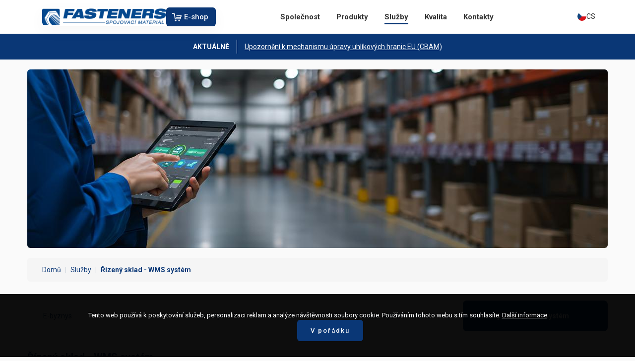

--- FILE ---
content_type: text/html; charset=UTF-8
request_url: https://www.fasteners-cz.cz/rizeny-sklad-wms-system
body_size: 7003
content:
<!DOCTYPE html>
<html  lang="cs" dir="ltr" prefix="content: http://purl.org/rss/1.0/modules/content/  dc: http://purl.org/dc/terms/  foaf: http://xmlns.com/foaf/0.1/  og: http://ogp.me/ns#  rdfs: http://www.w3.org/2000/01/rdf-schema#  schema: http://schema.org/  sioc: http://rdfs.org/sioc/ns#  sioct: http://rdfs.org/sioc/types#  skos: http://www.w3.org/2004/02/skos/core#  xsd: http://www.w3.org/2001/XMLSchema# ">
<head>
    <meta charset="utf-8" />
<noscript><style>form.antibot * :not(.antibot-message) { display: none !important; }</style>
</noscript><link rel="canonical" href="https://www.fasteners-cz.cz/rizeny-sklad-wms-system" />
<meta name="Generator" content="Drupal 10 (https://www.drupal.org)" />
<meta name="MobileOptimized" content="width" />
<meta name="HandheldFriendly" content="true" />
<meta name="viewport" content="width=device-width, initial-scale=1, viewport-fit=cover" />
<link rel="icon" href="/sites/default/files/favicon_4.png" type="image/png" />

        <title>Řízený sklad - WMS systém | FASTENERS</title>
		<link href="https://fonts.googleapis.com/css?family=Roboto:400,500,700&amp;subset=latin-ext" rel="stylesheet">
        <link rel="stylesheet" media="all" href="/modules/contrib/ajax_loader/css/throbber-general.css?t6y5yh" />
<link rel="stylesheet" media="all" href="/core/misc/components/progress.module.css?t6y5yh" />
<link rel="stylesheet" media="all" href="/core/modules/system/css/components/align.module.css?t6y5yh" />
<link rel="stylesheet" media="all" href="/core/modules/system/css/components/fieldgroup.module.css?t6y5yh" />
<link rel="stylesheet" media="all" href="/core/modules/system/css/components/container-inline.module.css?t6y5yh" />
<link rel="stylesheet" media="all" href="/core/modules/system/css/components/clearfix.module.css?t6y5yh" />
<link rel="stylesheet" media="all" href="/core/modules/system/css/components/details.module.css?t6y5yh" />
<link rel="stylesheet" media="all" href="/core/modules/system/css/components/hidden.module.css?t6y5yh" />
<link rel="stylesheet" media="all" href="/core/modules/system/css/components/item-list.module.css?t6y5yh" />
<link rel="stylesheet" media="all" href="/core/modules/system/css/components/js.module.css?t6y5yh" />
<link rel="stylesheet" media="all" href="/core/modules/system/css/components/nowrap.module.css?t6y5yh" />
<link rel="stylesheet" media="all" href="/core/modules/system/css/components/position-container.module.css?t6y5yh" />
<link rel="stylesheet" media="all" href="/core/modules/system/css/components/reset-appearance.module.css?t6y5yh" />
<link rel="stylesheet" media="all" href="/core/modules/system/css/components/resize.module.css?t6y5yh" />
<link rel="stylesheet" media="all" href="/core/modules/system/css/components/system-status-counter.css?t6y5yh" />
<link rel="stylesheet" media="all" href="/core/modules/system/css/components/system-status-report-counters.css?t6y5yh" />
<link rel="stylesheet" media="all" href="/core/modules/system/css/components/system-status-report-general-info.css?t6y5yh" />
<link rel="stylesheet" media="all" href="/core/modules/system/css/components/tablesort.module.css?t6y5yh" />
<link rel="stylesheet" media="all" href="/modules/contrib/formtips/css/formtips.css?t6y5yh" />
<link rel="stylesheet" media="all" href="/profiles/kraken/modules/core/kraken_gdpr/css/kraken_gdpr.css?t6y5yh" />
<link rel="stylesheet" media="all" href="/profiles/kraken/modules/core/kraken_cookie_info/css/cookie_info.css?t6y5yh" />
<link rel="stylesheet" media="all" href="/core/modules/views/css/views.module.css?t6y5yh" />
<link rel="stylesheet" media="all" href="/modules/contrib/ajax_loader/css/wave.css?t6y5yh" />
<link rel="stylesheet" media="all" href="/profiles/kraken/themes/kraken_theme/css/default.css?t6y5yh" />
<link rel="stylesheet" media="all" href="/profiles/kraken/themes/kraken_theme/css/slick.css?t6y5yh" />
<link rel="stylesheet" media="all" href="/profiles/kraken/themes/kraken_theme/css/select2.min.css?t6y5yh" />
<link rel="stylesheet" media="all" href="/profiles/kraken/themes/kraken_theme/css/jquery.mCustomScrollbar.min.css?t6y5yh" />
<link rel="stylesheet" media="all" href="/profiles/kraken/themes/kraken_theme/css/kraken.css?t6y5yh" />

            
                </head>
<body class="page-node-46 node-type-sluzba not-front lang-cs lang-direction-ltr path-node page-node-type-sluzba has-glyphicons" data-node-type="sluzba">
<a href="#main-content" class="visually-hidden focusable skip-link">
    Přejít k hlavnímu obsahu
</a>

  <div class="dialog-off-canvas-main-canvas" data-off-canvas-main-canvas>
    
<div id="wrapper">

    
    
    
    <header class="header">
        <div class="container">

            <div id="header">
                                                            <div id="logo"><a href="/"><img
                                        src="/profiles/kraken/themes/kraken_theme/images/logo.png"/>                            </a></div>
                                                    

                <div id="eshop-button">
                    <div class="eshop"><a href="https://shop.fasteners-cz.cz/" target="_blank">E-shop</a></div>
                </div>
            </div>

            <div id="main-menu">
                  <div class="region region-menu">
    <div class="main-nav">

      
<div id="dl-menu">
    <div class="mlm-toggle-button">Menu</div>
    <div id="main-menu-wrapper">
        <div class="main-menu-content">
                            <ul class="dl-menu">
                                                <li>
                <a href="/o-fasteners">Společnost</a>
                                                            <ul class="dl-submenu">
                                                        <li>
                <a href="/o-fasteners" data-drupal-link-system-path="node/5">O Fasteners</a>
                                    </li>
                                                <li>
                <a href="/vernostni-program" data-drupal-link-system-path="node/67">Věrnostní program</a>
                                    </li>
                                                <li>
                <a href="/kariera" data-drupal-link-system-path="node/32">Kariéra</a>
                                    </li>
                                                <li>
                <a href="/aktualne" data-drupal-link-system-path="node/11">Aktuálně</a>
                                    </li>
                                                <li>
                <a href="/clanky" data-drupal-link-system-path="node/12">Články</a>
                                    </li>
            </ul>
        
                        </li>
                                            <li>
                <a href="/spojovaci-materialy">Produkty</a>
                                                            <ul class="dl-submenu">
                                                        <li>
                <a href="/spojovaci-materialy" data-drupal-link-system-path="node/16">Spojovací materiály</a>
                                    </li>
                                                <li>
                <a href="/vykresove-dily-specialni-soucasti-pro-zakazniky" data-drupal-link-system-path="node/17">Výkresové díly a speciální součásti pro zákazníky</a>
                                    </li>
                                                <li>
                <a href="/program-pro-vyrobu-ocelovych-konstrukci" data-drupal-link-system-path="node/20">Program pro výrobu ocelových konstrukcí FRIEDBERG</a>
                                    </li>
                                                <li>
                <a href="/program-pro-vyrobu-ocelovych-konstrukci-peiner" data-drupal-link-system-path="node/108">Program pro výrobu ocelových konstrukcí PEINER</a>
                                    </li>
                                                <li>
                <a href="/kotevni-technika" data-drupal-link-system-path="node/21">Kotevní technika</a>
                                    </li>
                                                <li>
                <a href="/nytovaci-technika-rivit" data-drupal-link-system-path="node/22">Nýtovací technika Rivit</a>
                                    </li>
            </ul>
        
                        </li>
                                            <li class="active-trail">
                <a href="/e-byznys">Služby</a>
                                                            <ul class="dl-submenu">
                                                        <li>
                <a href="/e-byznys" data-drupal-link-system-path="node/23">E-byznys</a>
                                    </li>
                                                <li>
                <a href="/kanban-system" data-drupal-link-system-path="node/24">Kanban systém</a>
                                    </li>
                                                <li>
                <a href="/vykonny-sklad-s-napojenim-na-automatizovany-system-shuttle" data-drupal-link-system-path="node/25">Výkonný sklad - systém Shuttle</a>
                                    </li>
                                                <li class="active-trail">
                <a href="/rizeny-sklad-wms-system" data-drupal-link-system-path="node/46" class="is-active" aria-current="page">Řízený sklad - WMS systém</a>
                                    </li>
            </ul>
        
                        </li>
                                            <li>
                <a href="/certifikaty">Kvalita</a>
                                                            <ul class="dl-submenu">
                                                        <li>
                <a href="/certifikaty" data-drupal-link-system-path="node/47">Certifikáty</a>
                                    </li>
                                                <li>
                <a href="/system-rizeni-kvality" data-drupal-link-system-path="node/48">Systém řízení kvality</a>
                                    </li>
            </ul>
        
                        </li>
                                            <li>
                <a href="/adresa">Kontakty</a>
                                                            <ul class="dl-submenu">
                                                        <li>
                <a href="/adresa" data-drupal-link-system-path="node/2">Adresa</a>
                                    </li>
                                                <li>
                <a href="/nase-prodejna" data-drupal-link-system-path="node/33">Naše prodejna</a>
                                    </li>
                                                <li>
                <a href="/pece-o-zakazniky" data-drupal-link-system-path="node/49">Péče o zákazníky</a>
                                    </li>
                                                <li>
                <a href="/administrativa" data-drupal-link-system-path="node/50">Administrativa</a>
                                    </li>
                                                <li>
                <a href="https://shop.fasteners-cz.cz/registrace/">Registrace do e-shopu</a>
                                    </li>
                                                <li>
                <a href="/kontaktni-formular" data-drupal-link-system-path="node/55">Kontaktní formulář</a>
                                    </li>
            </ul>
        
                        </li>
            </ul>
        
        </div>
    </div>

    <div id="mobile-main-menu-wrapper">
        <div class="mobile-main-menu-content">
                            <ul class="mlm-root" data-menu-parent-id="root">
                                    

                                <li class="mlm-item-has-submenu">
                    <a href="/o-fasteners">Společnost</a>
                                                    <span class="mlm-next-level"></span>
                                        <ul class="dl-submenu mlm-sub-menu" data-menu-parent-id="menu_link_content:d06c9f93-5197-4290-9026-8aea29359cca">
            <li class="mlm-back-link"><span class="mlm-previous-level"></span><a class="mlm-previous-level-link" href="/o-fasteners">Společnost</a></li>
                                        

                                    <li>
                    <a href="/o-fasteners" data-drupal-link-system-path="node/5">O Fasteners</a>
                                                </li>
                            

                                    <li>
                    <a href="/vernostni-program" data-drupal-link-system-path="node/67">Věrnostní program</a>
                                                </li>
                            

                                    <li>
                    <a href="/kariera" data-drupal-link-system-path="node/32">Kariéra</a>
                                                </li>
                            

                                    <li>
                    <a href="/aktualne" data-drupal-link-system-path="node/11">Aktuálně</a>
                                                </li>
                            

                                    <li>
                    <a href="/clanky" data-drupal-link-system-path="node/12">Články</a>
                                                </li>
                    </ul>
        
                                </li>
                            

                                <li class="mlm-item-has-submenu">
                    <a href="/spojovaci-materialy">Produkty</a>
                                                    <span class="mlm-next-level"></span>
                                        <ul class="dl-submenu mlm-sub-menu" data-menu-parent-id="menu_link_content:78e98fee-1d72-4bd3-b170-df1301cf3972">
            <li class="mlm-back-link"><span class="mlm-previous-level"></span><a class="mlm-previous-level-link" href="/spojovaci-materialy">Produkty</a></li>
                                        

                                    <li>
                    <a href="/spojovaci-materialy" data-drupal-link-system-path="node/16">Spojovací materiály</a>
                                                </li>
                            

                                    <li>
                    <a href="/vykresove-dily-specialni-soucasti-pro-zakazniky" data-drupal-link-system-path="node/17">Výkresové díly a speciální součásti pro zákazníky</a>
                                                </li>
                            

                                    <li>
                    <a href="/program-pro-vyrobu-ocelovych-konstrukci" data-drupal-link-system-path="node/20">Program pro výrobu ocelových konstrukcí FRIEDBERG</a>
                                                </li>
                            

                                    <li>
                    <a href="/program-pro-vyrobu-ocelovych-konstrukci-peiner" data-drupal-link-system-path="node/108">Program pro výrobu ocelových konstrukcí PEINER</a>
                                                </li>
                            

                                    <li>
                    <a href="/kotevni-technika" data-drupal-link-system-path="node/21">Kotevní technika</a>
                                                </li>
                            

                                    <li>
                    <a href="/nytovaci-technika-rivit" data-drupal-link-system-path="node/22">Nýtovací technika Rivit</a>
                                                </li>
                    </ul>
        
                                </li>
                            

                                <li class="active-trail mlm-item-has-submenu">
                    <a href="/e-byznys">Služby</a>
                                                    <span class="mlm-next-level"></span>
                                        <ul class="dl-submenu mlm-sub-menu" data-menu-parent-id="menu_link_content:aff557d8-f12d-4a34-a22c-ee54d155e660">
            <li class="mlm-back-link"><span class="mlm-previous-level"></span><a class="mlm-previous-level-link" href="/e-byznys">Služby</a></li>
                                        

                                    <li>
                    <a href="/e-byznys" data-drupal-link-system-path="node/23">E-byznys</a>
                                                </li>
                            

                                    <li>
                    <a href="/kanban-system" data-drupal-link-system-path="node/24">Kanban systém</a>
                                                </li>
                            

                                    <li>
                    <a href="/vykonny-sklad-s-napojenim-na-automatizovany-system-shuttle" data-drupal-link-system-path="node/25">Výkonný sklad - systém Shuttle</a>
                                                </li>
                            

                                    <li class="active-trail">
                    <a href="/rizeny-sklad-wms-system" data-drupal-link-system-path="node/46" class="is-active" aria-current="page">Řízený sklad - WMS systém</a>
                                                </li>
                    </ul>
        
                                </li>
                            

                                <li class="mlm-item-has-submenu">
                    <a href="/certifikaty">Kvalita</a>
                                                    <span class="mlm-next-level"></span>
                                        <ul class="dl-submenu mlm-sub-menu" data-menu-parent-id="menu_link_content:dbee2012-4d05-433f-86e5-6160b6ef9348">
            <li class="mlm-back-link"><span class="mlm-previous-level"></span><a class="mlm-previous-level-link" href="/certifikaty">Kvalita</a></li>
                                        

                                    <li>
                    <a href="/certifikaty" data-drupal-link-system-path="node/47">Certifikáty</a>
                                                </li>
                            

                                    <li>
                    <a href="/system-rizeni-kvality" data-drupal-link-system-path="node/48">Systém řízení kvality</a>
                                                </li>
                    </ul>
        
                                </li>
                            

                                <li class="mlm-item-has-submenu">
                    <a href="/adresa">Kontakty</a>
                                                    <span class="mlm-next-level"></span>
                                        <ul class="dl-submenu mlm-sub-menu" data-menu-parent-id="menu_link_content:59456b94-9bc4-4813-ba4a-8404ea377658">
            <li class="mlm-back-link"><span class="mlm-previous-level"></span><a class="mlm-previous-level-link" href="/adresa">Kontakty</a></li>
                                        

                                    <li>
                    <a href="/adresa" data-drupal-link-system-path="node/2">Adresa</a>
                                                </li>
                            

                                    <li>
                    <a href="/nase-prodejna" data-drupal-link-system-path="node/33">Naše prodejna</a>
                                                </li>
                            

                                    <li>
                    <a href="/pece-o-zakazniky" data-drupal-link-system-path="node/49">Péče o zákazníky</a>
                                                </li>
                            

                                    <li>
                    <a href="/administrativa" data-drupal-link-system-path="node/50">Administrativa</a>
                                                </li>
                            

                                    <li>
                    <a href="https://shop.fasteners-cz.cz/registrace/">Registrace do e-shopu</a>
                                                </li>
                            

                                    <li>
                    <a href="/kontaktni-formular" data-drupal-link-system-path="node/55">Kontaktní formulář</a>
                                                </li>
                    </ul>
        
                                </li>
                    </ul>
        
        </div>
        <div class="mlm-generated-menu"></div>
    </div>
</div>

    
  </div>

  </div>

            </div>

            <div id="language-selection">   <div class="region region-language-selection">
    <section class="language-switcher-language-url block block-language block-language-blocklanguage-content clearfix" id="block-prepinacjazykaobsah" role="navigation">
  
    

      <ul class="links"><li hreflang="cs" data-drupal-link-system-path="node/46" class="cs is-active" aria-current="page"><a href="/rizeny-sklad-wms-system" class="language-link is-active" hreflang="cs" data-drupal-link-system-path="node/46" aria-current="page">    <img class="language-icon img-responsive" src="/modules/contrib/languageicons/flags/cs.png" width="20" height="15" alt="CS" title="CS" loading="lazy" typeof="foaf:Image" />
 CS
</a></li><li hreflang="en" data-drupal-link-system-path="node/46" class="en"><a href="/en/managed-warehouse-wms-system" class="language-link" hreflang="en" data-drupal-link-system-path="node/46">    <img class="language-icon img-responsive" src="/modules/contrib/languageicons/flags/en.png" width="20" height="15" alt="EN" title="EN" loading="lazy" typeof="foaf:Image" />
 EN
</a></li><li hreflang="de" data-drupal-link-system-path="node/46" class="de"><a href="/de/gesteuertes-lager-wms-system" class="language-link" hreflang="de" data-drupal-link-system-path="node/46">    <img class="language-icon img-responsive" src="/modules/contrib/languageicons/flags/de.png" width="20" height="15" alt="DE" title="DE" loading="lazy" typeof="foaf:Image" />
 DE
</a></li></ul>
  </section>


  </div>
</div>
        </div>
    </header>

    
            <div id="alert">
            <div class="container">
                  <div class="region region-alert">
    <section class="views-element-container block block-views block-views-blockinformacni-hlaska-block-1 clearfix" id="block-views-block-informacni-hlaska-block-1">
  
    

      <div class="form-group"><div class="view view-informacni-hlaska view-id-informacni_hlaska view-display-id-block_1 js-view-dom-id-4ac147483c60e6ca35e364d97ed56e91a27c3f497009bc93d95983cb0ae13809">
  
    
      
      <div class="view-content">
          <div class="views-row"><div class="views-field views-field-field-frontpage-aktualita-odkaz"><span class="views-label views-label-field-frontpage-aktualita-odkaz">Aktuálně</span><div class="field-content"><a href="/upozorneni-k-mechanismu-upravy-uhlikovych-hranic-eu-cbam">Upozornění k mechanismu úpravy uhlíkových hranic EU (CBAM)</a></div></div></div>

    </div>
  
          </div>
</div>

  </section>


  </div>

            </div>
        </div>
    
    
            <div id="search">
            <div class="container">
                  <div class="region region-search">
    <div class="search-block-form block block-search block-search-form-block" data-drupal-selector="search-block-form" novalidate="novalidate" id="block-search-form-block" role="search">
  
    
      <form action="/search/node" method="get" id="search-block-form" accept-charset="UTF-8">
  <div class="form-item js-form-item form-type-search js-form-type-search form-item-keys js-form-item-keys form-no-label form-group">
      <label for="edit-keys" class="control-label sr-only"><span>Hledat</span></label>
  
  
  <div class="input-group"><input title="Zadejte hledaný termín." data-drupal-selector="edit-keys" class="form-search form-control" placeholder="Hledat" type="search" id="edit-keys" name="keys" value="" size="15" maxlength="128" data-toggle="tooltip" /><span class="input-group-btn"><button type="submit" value="Hledat" class="button js-form-submit form-submit btn-primary btn icon-only"><span class="sr-only">Hledat</span><span class="icon glyphicon glyphicon-search" aria-hidden="true"></span></button></span></div>

  
  
  </div>
<div class="form-actions form-group js-form-wrapper form-wrapper" data-drupal-selector="edit-actions" id="edit-actions"></div>

</form>

  </div>
<div class="search-block-form block block-search block-search-form-block" data-drupal-selector="search-block-form-2" novalidate="novalidate" id="block-vyhledavani" role="search">
  
    
      <form action="/search/node" method="get" id="search-block-form--2" accept-charset="UTF-8">
  <div class="form-item js-form-item form-type-search js-form-type-search form-item-keys js-form-item-keys form-no-label form-group">
      <label for="edit-keys--2" class="control-label sr-only"><span>Hledat</span></label>
  
  
  <div class="input-group"><input title="Zadejte hledaný termín." data-drupal-selector="edit-keys" class="form-search form-control" placeholder="Hledat" type="search" id="edit-keys--2" name="keys" value="" size="15" maxlength="128" data-toggle="tooltip" /><span class="input-group-btn"><button type="submit" value="Hledat" class="button js-form-submit form-submit btn-primary btn icon-only"><span class="sr-only">Hledat</span><span class="icon glyphicon glyphicon-search" aria-hidden="true"></span></button></span></div>

  
  
  </div>
<div class="form-actions form-group js-form-wrapper form-wrapper" data-drupal-selector="edit-actions" id="edit-actions--2"></div>

</form>

  </div>

  </div>

            </div>
        </div>
    
    
            <div id="top-image">
            <div class="container">
                  <div class="region region-image">
    <section class="views-element-container block block-views block-views-blockhorni-obrazek-block-1 clearfix" id="block-views-block-horni-obrazek-block-1">
  
    

      <div class="form-group"><div class="view view-horni-obrazek view-id-horni_obrazek view-display-id-block_1 js-view-dom-id-059f1ee07b144560b6b71156d39895c71eecdf7ea80ad7f023a3434bfd314735">
  
    
      
      <div class="view-content">
          <div class="views-row"><div class="views-field views-field-field-horni-obrazek"><div class="field-content">  <img src="/sites/default/files/styles/horni_obrazek/public/obsah/sluzba/46/obrazky/adobestock1588037011.jpeg?itok=tIbXhxxc" width="1170" height="360" alt="" loading="lazy" typeof="foaf:Image" class="img-responsive" />


</div></div></div>

    </div>
  
          </div>
</div>

  </section>


  </div>

            </div>
        </div>
    
    
            <div id="breadcrumbs">
            <div class="container">
                  <div class="region region-breadcrumbs">
        <ul class="breadcrumb">
          <li >
                  <a href="/">Domů</a>
              </li>
          <li >
                  <a href="/e-byznys">Služby</a>
              </li>
          <li  class="active">
                  Řízený sklad - WMS systém
              </li>
      </ul>


  </div>

            </div>
        </div>
    

    
    <div id="main-content" role="main" class="container">

                    <div id="content-top">
                  <div class="region region-content-top">
    <section classes="not-empty" id="block-submenublok" class="block block-kraken-ui block-kraken-submenu-block clearfix">
  
    

      <ul><li><a href="/e-byznys">E-byznys</a>
</li>
<li><a href="/kanban-system">Kanban systém</a>
</li>
<li><a href="/vykonny-sklad-s-napojenim-na-automatizovany-system-shuttle">Výkonný sklad - systém Shuttle</a>
</li>
<li class="active"><a href="/rizeny-sklad-wms-system">Řízený sklad - WMS systém</a>
</li>
</ul>

  </section>


  </div>

            </div>
        
        <section class="main-section">
                                          <div class="region region-content">
        <h1 class="page-header">
<span>Řízený sklad - WMS systém</span>
</h1>

  <article about="/rizeny-sklad-wms-system" class="sluzba full clearfix">

	
	

	
	<div class="content">
		
            <div class="field field--name-field-sluzba-obsah field--type-text-long field--label-hidden field--item"><h2>Využijete náš výkonný řízený sklad</h2>
<p><span><span><span>Chceme zlepšit přehled o&nbsp;zásobách, snížit chybovost ve&nbsp;skladu, zrychlit skladové operace a zajistit přesnost a včasnost dodávek našim zákazníkům. Máme <strong>skladové hospodářství pod kontrolou</strong> s&nbsp;přehledným a&nbsp;výkonným systémem pro <strong>řízení skladů - WMS</strong>.</span></span></span></p>
<p><span><span><span>Náš skladový WMS software integrovaný s&nbsp;podnikovým softwarem řídí, eviduje a&nbsp;vyhodnocuje skladové procesy a&nbsp;zvyšuje tak produktivitu skladníků při současném <strong>omezení jejich chybovosti</strong>. </span></span></span></p>
<p>
&nbsp;</p>
<p>
&nbsp;</p>
</div>
      
	</div>

</article>


  </div>

                    </section>

        
    </div>

    
    
    
    
    
    
    
    
    

</div>

    <div id="footer-top">
        <div class="container">
              <div class="region region-footertop">
    <section class="views-element-container block block-views block-views-blockpaticka-odkazy-block-1 clearfix" id="block-views-block-paticka-odkazy-block-1">
  
    

      <div class="form-group"><div class="view view-paticka-odkazy view-id-paticka_odkazy view-display-id-block_1 js-view-dom-id-a36275a8969e7a556c44007587453f7a57d66172fa3fc09d3421144e5edf74f8">
  
    
      
      <div class="view-content">
          <div class="views-row"><div class="views-field views-field-field-paticka-sloupec-1"><div class="field-content"><ul><li><a href="/o-fasteners">Společnost</a></li><li><a href="/o-fasteners">O Fasteners</a></li><li><a href="/kariera">Kariéra</a></li><li><a href="/aktualne">Aktuálně</a></li><li><a href="/clanky">Články</a></li></ul></div></div><div class="views-field views-field-field-paticka-sloupec-2"><div class="field-content"><ul><li><a href="/spojovaci-materialy">Produkty</a></li><li><a href="/spojovaci-materialy">Spojovací materiály</a></li><li><a href="/vykresove-dily-specialni-soucasti-pro-zakazniky">Výkresové díly a speciální součásti pro zákazníky </a></li><li><a href="/program-pro-vyrobu-ocelovych-konstrukci">Program pro výrobu ocelových konstrukcí</a></li><li><a href="/kotevni-technika">Kotevní technika</a></li><li><a href="/nytovaci-technika-rivit">Nýtovací technika Rivit</a></li></ul></div></div><div class="views-field views-field-field-paticka-sloupec-3"><div class="field-content"><ul><li><a href="/e-byznys">Služby</a></li><li><a href="/e-byznys">E-byznys </a></li><li><a href="/kanban-system">Kan Ban systém</a></li><li><a href="/vykonny-sklad-s-napojenim-na-automatizovany-system-shuttle">Výkonný sklad - systém Shuttle</a></li><li><a href="/rizeny-sklad-wms-system">Řízený sklad - WMS systém</a></li></ul></div></div><div class="views-field views-field-field-paticka-sloupec-4"><div class="field-content"><ul><li><a href="/certifikaty">Kvalita</a></li><li><a href="/certifikaty">Certifikáty</a></li><li><a href="/system-rizeni-kvality">Systém řízení kvality</a></li></ul></div></div><div class="views-field views-field-field-paticka-sloupec-5"><div class="field-content"><ul><li><a href="/adresa">Kontakty</a></li><li><a href="/adresa">Adresa</a></li><li><a href="/nase-prodejna-puvodni">Naše prodejny</a></li><li><a href="/pece-o-zakazniky">Péče o zákazníky</a></li><li><a href="/administrativa">Administrativa</a></li><li><a href="https://shop.fasteners-cz.cz/registrace/">Registrace do e-shopu</a></li><li><a href="/kontaktni-formular">Kontaktní formulář </a></li></ul></div></div></div>

    </div>
  
          </div>
</div>

  </section>


  </div>

        </div>
    </div>
		

    <footer class="footer" role="contentinfo">
        <div class="container">
              <div class="region region-footer">
    <section id="block-obchodnipodminky" class="block block-block-content block-block-content5fadb948-39dd-4316-b589-bde2be99a80c clearfix">
  
    

      
            <div class="field field--name-field-simple-block-obsah field--type-text-long field--label-hidden field--item"><p><a href="/podminky-uziti">Podmínky užití</a><span> | </span><a href="/sites/default/files/obsah/podminky/VOP-fasteners-cz.pdf">Všeobecné obchodní podmínky</a></p>
</div>
      
  </section>

<section id="block-copyright" class="block block-block-content block-block-content22543d51-bb80-4e21-bd0c-24d7bf37b8b6 clearfix">
  
    

      
            <div class="field field--name-field-simple-block-obsah field--type-text-long field--label-hidden field--item"><p>Copyright © 2026 - FASTENERS CZ, s.r.o.</p>
</div>
      
  </section>

<section id="block-cookieinfo" class="block block-kraken-cookie-info block-cookie-info-block clearfix">
  
    

      
<div class="container">
	<p>Tento web používá k poskytování služeb, personalizaci reklam a analýze návštěvnosti soubory cookie. Používáním tohoto webu s tím souhlasíte.  <a href="https://www.google.com/policies/technologies/cookies/">Další informace</a></p>
	<p><a href="#" id="cookie_hide">V pořádku</a></p>
</div>
  </section>

<section id="block-voatt" class="block block-block-content block-block-content187f3197-b1b6-4d8b-b1dc-2c3d3b442050 clearfix">
  
    

      
            <div class="field field--name-field-simple-block-obsah field--type-text-long field--label-hidden field--item"><p>Made with<img data-entity-type data-entity-uuid src="/profiles/kraken/themes/kraken_theme/images/heart.svg">by&nbsp;<a href="https://www.voatt.cz/" target="_blank">Voatt</a></p>
</div>
      
  </section>


  </div>

        </div>
    </footer>

  </div>


<script type="application/json" data-drupal-selector="drupal-settings-json">{"path":{"baseUrl":"\/","pathPrefix":"","currentPath":"node\/46","currentPathIsAdmin":false,"isFront":false,"currentLanguage":"cs"},"pluralDelimiter":"\u0003","suppressDeprecationErrors":true,"ajaxPageState":{"libraries":"[base64]","theme":"kraken_theme","theme_token":null},"ajaxTrustedUrl":{"\/search\/node":true},"formtips":{"selectors":[""],"interval":0,"sensitivity":3,"timeout":0,"max_width":"500px","trigger_action":"hover"},"ajaxLoader":{"markup":"\u003Cdiv class=\u0022ajax-throbber sk-wave\u0022\u003E\n              \u003Cdiv class=\u0022sk-wave-rect\u0022\u003E\u003C\/div\u003E\n              \u003Cdiv class=\u0022sk-wave-rect\u0022\u003E\u003C\/div\u003E\n              \u003Cdiv class=\u0022sk-wave-rect\u0022\u003E\u003C\/div\u003E\n              \u003Cdiv class=\u0022sk-wave-rect\u0022\u003E\u003C\/div\u003E\n            \u003C\/div\u003E","hideAjaxMessage":false,"alwaysFullscreen":true,"throbberPosition":"body"},"bootstrap":{"forms_has_error_value_toggle":1,"modal_animation":1,"modal_backdrop":"true","modal_focus_input":1,"modal_keyboard":1,"modal_select_text":1,"modal_show":1,"modal_size":"","popover_enabled":1,"popover_animation":1,"popover_auto_close":1,"popover_container":"body","popover_content":"","popover_delay":"0","popover_html":0,"popover_placement":"right","popover_selector":"","popover_title":"","popover_trigger":"click","tooltip_enabled":1,"tooltip_animation":1,"tooltip_container":"body","tooltip_delay":"0","tooltip_html":0,"tooltip_placement":"auto left","tooltip_selector":"","tooltip_trigger":"hover"},"user":{"uid":0,"permissionsHash":"4e3129c57a7edc65b9097035c07685935d3597e565f2ba0d543c38c8668d1090"}}</script>
<script src="/core/assets/vendor/jquery/jquery.min.js?v=3.7.1"></script>
<script src="/core/assets/vendor/underscore/underscore-min.js?v=1.13.6"></script>
<script src="/core/assets/vendor/once/once.min.js?v=1.0.1"></script>
<script src="/sites/default/files/languages/cs_-kLwW0pkQOIZelmegmT_R_Wa9LwUNI-Z_9UDcld8l7I.js?t6y5yh"></script>
<script src="/core/misc/drupalSettingsLoader.js?v=10.3.4"></script>
<script src="/core/misc/drupal.js?v=10.3.4"></script>
<script src="/core/misc/drupal.init.js?v=10.3.4"></script>
<script src="/core/assets/vendor/tabbable/index.umd.min.js?v=6.2.0"></script>
<script src="/modules/contrib/formtips/js/hoverintent.min.js?v=1.x"></script>
<script src="/modules/contrib/formtips/js/formtips.js?t6y5yh"></script>
<script src="/core/misc/progress.js?v=10.3.4"></script>
<script src="/themes/contrib/bootstrap/js/misc/progress.js?t6y5yh"></script>
<script src="/core/assets/vendor/loadjs/loadjs.min.js?v=4.3.0"></script>
<script src="/core/misc/debounce.js?v=10.3.4"></script>
<script src="/core/misc/announce.js?v=10.3.4"></script>
<script src="/core/misc/message.js?v=10.3.4"></script>
<script src="/themes/contrib/bootstrap/js/misc/message.js?t6y5yh"></script>
<script src="/core/misc/ajax.js?v=10.3.4"></script>
<script src="/themes/contrib/bootstrap/js/misc/ajax.js?t6y5yh"></script>
<script src="/modules/contrib/ajax_loader/js/ajax-throbber.js?v=1.x"></script>
<script src="/profiles/kraken/themes/kraken_theme/js/jquery.matchHeight.js?t6y5yh"></script>
<script src="/profiles/kraken/themes/kraken_theme/js/modernizr.custom.js?t6y5yh"></script>
<script src="/profiles/kraken/themes/kraken_theme/js/slick.min.js?t6y5yh"></script>
<script src="/profiles/kraken/themes/kraken_theme/js/mlm.js?t6y5yh"></script>
<script src="/profiles/kraken/themes/kraken_theme/js/select2.min.js?t6y5yh"></script>
<script src="/profiles/kraken/themes/kraken_theme/js/jquery.mCustomScrollbar.concat.min.js?t6y5yh"></script>
<script src="/profiles/kraken/themes/kraken_theme/js/jquery.lazy-master/jquery.lazy.min.js?t6y5yh"></script>
<script src="/profiles/kraken/themes/kraken_theme/js/jquery.lazy-master/plugins/jquery.lazy.picture.js?t6y5yh"></script>
<script src="/profiles/kraken/themes/kraken_theme/js/lazyLoad/imageLazyLoad.js?t6y5yh"></script>
<script src="/profiles/kraken/themes/kraken_theme/js/control.js?t6y5yh"></script>
<script src="/profiles/kraken/themes/kraken_theme/bootstrap/js/affix.js?t6y5yh"></script>
<script src="/profiles/kraken/themes/kraken_theme/bootstrap/js/button.js?t6y5yh"></script>
<script src="/profiles/kraken/themes/kraken_theme/bootstrap/js/collapse.js?t6y5yh"></script>
<script src="/profiles/kraken/themes/kraken_theme/bootstrap/js/dropdown.js?t6y5yh"></script>
<script src="/profiles/kraken/themes/kraken_theme/bootstrap/js/modal.js?t6y5yh"></script>
<script src="/profiles/kraken/themes/kraken_theme/bootstrap/js/tooltip.js?t6y5yh"></script>
<script src="/profiles/kraken/themes/kraken_theme/bootstrap/js/transition.js?t6y5yh"></script>
<script src="/profiles/kraken/modules/core/kraken_gdpr/js/kraken_gdpr.js?v=1.x"></script>
<script src="/themes/contrib/bootstrap/js/drupal.bootstrap.js?t6y5yh"></script>
<script src="/themes/contrib/bootstrap/js/attributes.js?t6y5yh"></script>
<script src="/themes/contrib/bootstrap/js/theme.js?t6y5yh"></script>
<script src="/themes/contrib/bootstrap/js/popover.js?t6y5yh"></script>
<script src="/themes/contrib/bootstrap/js/tooltip.js?t6y5yh"></script>
<script src="/profiles/kraken/modules/core/kraken_cookie_info/js/cookie_info.js?v=1"></script>
<script src="/profiles/kraken/modules/core/kraken_ui/js/jquery.form-validator.min.js?v=2.3.26"></script>
<script src="/profiles/kraken/modules/core/kraken_ui/js/formValidation.js?v=2.3.26"></script>

<!-- SEEKY--> 
<script type="text/javascript"> 
  var _paq = _paq || []; 
  _paq.push(['trackPageView']); 
  _paq.push(['enableLinkTracking']); 
  (function() { 
    var u="//ifirmy.cz/pxstats/"; 
    _paq.push(['setTrackerUrl', u+'piwik.php']); 
    _paq.push(['setSiteId', 4382]); 
    var d=document, g=d.createElement('script'), s=d.getElementsByTagName('script')[0]; 
    g.type='text/javascript'; g.async=true; g.defer=true; g.src=u+'piwik.js'; s.parentNode.insertBefore(g,s); 
  })(); 
</script> 
<noscript><p><img src="//ifirmy.cz/pxstats/piwik.php?idsite=4382" style="border:0;" alt="" /></p></noscript> 
<!-- End SEEKY --> 
</body>
</html>


--- FILE ---
content_type: text/css
request_url: https://www.fasteners-cz.cz/modules/contrib/formtips/css/formtips.css?t6y5yh
body_size: 699
content:
.form-type-checkbox .formtips-wrapper {
  display: inline-block;
}

.formtip {
  display: inline-block;
  box-sizing: content-box;
  width: 13px;
  height: 13px;
  margin: 0 .3em;
  text-align: center;
  vertical-align: baseline;
  text-decoration: none;
  letter-spacing: normal;
  color: #fff;
  border: 2px solid #ccc;
  border-radius: 50%;
  background-color: #ccc;
  font-size: 12px;
  font-weight: bold;
  line-height: 13px;
}

.formtip:focus,
.formtip:hover,
.formtip:active {
  cursor: help;
  transition: all .25s ease-in-out;
  text-decoration: none;
  color: #fff;
  border: 2px solid #2369a6;
  background-color: #2369a6;
}

.formtip::before {
  content: '?';
  color: #fff;
}

.formtips-processed:not(.formtips-show) {
  display: none;
  opacity: 0;
}

.formtips-processed.formtips-show {
  display: block;
  opacity: 1;
}

.formtips-processed {
  position: absolute;
  z-index: 100;
  display: none;
  padding: 20px;
  transition: opacity .25s ease-in-out;
  text-align: left;
  border-radius: 3px;
  box-shadow: 1px 1px 1px rgba(0, 0, 0, .2);
  line-height: 1.4;
}

.formtips-processed ul.tips,
div.description.formtips-processed,
.form-item .description.formtips-processed,
.form-item__description.formtips-processed {
  margin: 0;
  color: #fff;
}

.formtips-processed.filter-guidelines,
div.description.formtips-processed,
.form-item .description.formtips-processed,
.form-item__description.formtips-processed,
.fieldset__description.formtips-processed {
  background-color: #1e2021;
}

.formtips-processed.filter-guidelines .filter-guidelines-item,
.fieldset__description.formtips-processed {
  margin: 0;
  color: #fff;
}

.filter-wrapper .form-item label {
  display: table;
}

/* The pointer of the tooltip. */
.formtips-processed::before {
  position: absolute;
  top: -12px;
  left: 1.5em;
  width: 0;
  height: 0;
  content: '';
  border: 6px solid transparent;
  border-bottom-color: #1e2021;
}

/* Ensure the wrapper doesn't cut off tip. */
.formtips-item {
  position: relative;
  overflow: visible !important;
}

/**
 * Workaround for Seven theme until
 * https://www.drupal.org/project/drupal/issues/3028675 is committed.
 */
.vertical-tabs {
  overflow: inherit !important;
}


--- FILE ---
content_type: text/css
request_url: https://www.fasteners-cz.cz/profiles/kraken/modules/core/kraken_gdpr/css/kraken_gdpr.css?t6y5yh
body_size: 279
content:
/*.kraken_gdpr_item {
    display: block;
    vertical-align: middle;
}
.kraken_gdpr_item_checkbox {
    display: inline-block;
    width: 100px;
    margin: 0;
    vertical-align: middle;
}
.kraken_gdpr_item_label {
    display: inline-block;
    margin: 0;
    vertical-align: middle;
}

.kraken_gdpr_tooltip {
    position: relative;
    display: inline-block;
}*/

.form-type-gdpr .kraken_gdpr_tooltip_text {
    visibility: hidden;
    background-color: black;
    color: #fff;
    text-align: center;
    border-radius: 6px;
    padding: 5px;
    left: 50%;
    -webkit-transform: translateX(-50%);
    -moz-transform: translateX(-50%);
    -ms-transform: translateX(-50%);
    -o-transform: translateX(-50%);
    transform: translateX(-50%);

    /* Position the tooltip */
    position: absolute;
    z-index: 1;
}

.form-type-gdpr:hover .kraken_gdpr_tooltip_text {
    visibility: visible;
}

.form-type-gdpr:hover .kraken_gdpr_tooltip_text:empty{display:none;visibility:hidden;}

--- FILE ---
content_type: text/css
request_url: https://www.fasteners-cz.cz/profiles/kraken/modules/core/kraken_cookie_info/css/cookie_info.css?t6y5yh
body_size: 305
content:
#block-cookieinfo {
  display: none;
  position: fixed;
  padding: 0 15px;
  background-color: rgba(0, 0, 0, 0.95);
  color: #fff;
  width: 100%;
  bottom: 0;
  left: 0;
  z-index: 99;
  text-align: center;
  font-size: 13px;
  padding: 7px 0;
}
#block-cookieinfo p {
  display: inline-block;
  margin-bottom: 0;
  vertical-align: middle;
}
#block-cookieinfo span.ext {
  background-image: url(../images/external-link-white.svg);
}
#block-cookieinfo a {
  text-decoration: underline;
}
#block-cookieinfo a:hover,
#block-cookieinfo a:focus {
  text-decoration: none;
}
#cookie_hide {
  vertical-align: middle;
  margin-top: 0 !important;
  padding: 8px 20px 6px 20px;
  font-size: 11px;
  margin-left: 50px;
  margin-bottom: 0 !important;
}
/*# sourceMappingURL=cookie_info.css.map */

--- FILE ---
content_type: text/css
request_url: https://www.fasteners-cz.cz/modules/contrib/ajax_loader/css/wave.css?t6y5yh
body_size: 285
content:
/*  Wave

      <div class="sk-wave">
        <div class="sk-wave-rect"></div>
        <div class="sk-wave-rect"></div>
        <div class="sk-wave-rect"></div>
        <div class="sk-wave-rect"></div>
        <div class="sk-wave-rect"></div>
      </div>
 */
.ajax-throbber.sk-wave {
  width: var(--sk-size);
  height: var(--sk-size);
  display: flex;
  justify-content: space-between;
}

.ajax-throbber .sk-wave-rect {
  background-color: var(--sk-color);
  height: 100%;
  width: 15%;
  animation: sk-wave 1.2s infinite ease-in-out;
}

.ajax-throbber .sk-wave-rect:nth-child(1) { animation-delay: -1.2s; }
.ajax-throbber .sk-wave-rect:nth-child(2) { animation-delay: -1.1s; }
.ajax-throbber .sk-wave-rect:nth-child(3) { animation-delay: -1.0s; }
.ajax-throbber .sk-wave-rect:nth-child(4) { animation-delay: -0.9s; }
.ajax-throbber .sk-wave-rect:nth-child(5) { animation-delay: -0.8s; }

@keyframes sk-wave {
  0%, 40%, 100% {
    transform: scaleY(0.4);
  } 20% {
      transform: scaleY(1);
    }
}


--- FILE ---
content_type: text/css
request_url: https://www.fasteners-cz.cz/profiles/kraken/themes/kraken_theme/css/kraken.css?t6y5yh
body_size: 34747
content:
/**
 * Variable Overrides.
 *
 * Modify this file to override the Bootstrap Framework variables. You can copy
 * these variables directly from ../bootstrap/less/variables.less to this file.
 */
/*! normalize.css v3.0.3 | MIT License | github.com/necolas/normalize.css */
html {
  font-family: sans-serif;
  -ms-text-size-adjust: 100%;
  -webkit-text-size-adjust: 100%;
}
body {
  margin: 0;
}
article,
aside,
details,
figcaption,
figure,
footer,
header,
hgroup,
main,
menu,
nav,
section,
summary {
  display: block;
}
audio,
canvas,
progress,
video {
  display: inline-block;
  vertical-align: baseline;
}
audio:not([controls]) {
  display: none;
  height: 0;
}
[hidden],
template {
  display: none;
}
a {
  background-color: transparent;
}
a:active,
a:hover {
  outline: 0;
}
abbr[title] {
  border-bottom: 1px dotted;
}
b,
strong {
  font-weight: bold;
}
dfn {
  font-style: italic;
}
h1 {
  font-size: 2em;
  margin: 0.67em 0;
}
mark {
  background: #ff0;
  color: #000;
}
small {
  font-size: 80%;
}
sub,
sup {
  font-size: 75%;
  line-height: 0;
  position: relative;
  vertical-align: baseline;
}
sup {
  top: -0.5em;
}
sub {
  bottom: -0.25em;
}
img {
  border: 0;
}
svg:not(:root) {
  overflow: hidden;
}
figure {
  margin: 1em 40px;
}
hr {
  box-sizing: content-box;
  height: 0;
}
pre {
  overflow: auto;
}
code,
kbd,
pre,
samp {
  font-family: monospace, monospace;
  font-size: 1em;
}
button,
input,
optgroup,
select,
textarea {
  color: inherit;
  font: inherit;
  margin: 0;
}
button {
  overflow: visible;
}
button,
select {
  text-transform: none;
}
button,
html input[type="button"],
input[type="reset"],
input[type="submit"] {
  -webkit-appearance: button;
  cursor: pointer;
}
button[disabled],
html input[disabled] {
  cursor: default;
}
button::-moz-focus-inner,
input::-moz-focus-inner {
  border: 0;
  padding: 0;
}
input {
  line-height: normal;
}
input[type="checkbox"],
input[type="radio"] {
  box-sizing: border-box;
  padding: 0;
}
input[type="number"]::-webkit-inner-spin-button,
input[type="number"]::-webkit-outer-spin-button {
  height: auto;
}
input[type="search"] {
  -webkit-appearance: textfield;
  box-sizing: content-box;
}
input[type="search"]::-webkit-search-cancel-button,
input[type="search"]::-webkit-search-decoration {
  -webkit-appearance: none;
}
fieldset {
  border: 1px solid #c0c0c0;
  margin: 0 2px;
  padding: 0.35em 0.625em 0.75em;
}
legend {
  border: 0;
  padding: 0;
}
textarea {
  overflow: auto;
}
optgroup {
  font-weight: bold;
}
table {
  border-collapse: collapse;
  border-spacing: 0;
}
td,
th {
  padding: 0;
}
/*! Source: https://github.com/h5bp/html5-boilerplate/blob/master/src/css/main.css */
@media print {
  *,
  *:before,
  *:after {
    background: transparent !important;
    color: #000 !important;
    box-shadow: none !important;
    text-shadow: none !important;
  }
  a,
  a:visited {
    text-decoration: underline;
  }
  a[href]:after {
    content: " (" attr(href) ")";
  }
  abbr[title]:after {
    content: " (" attr(title) ")";
  }
  a[href^="#"]:after,
  a[href^="javascript:"]:after {
    content: "";
  }
  pre,
  blockquote {
    border: 1px solid #999;
    page-break-inside: avoid;
  }
  thead {
    display: table-header-group;
  }
  tr,
  img {
    page-break-inside: avoid;
  }
  img {
    max-width: 100% !important;
  }
  p,
  h2,
  h3 {
    orphans: 3;
    widows: 3;
  }
  h2,
  h3 {
    page-break-after: avoid;
  }
  .navbar {
    display: none;
  }
  .btn > .caret,
  .dropup > .btn > .caret {
    border-top-color: #000 !important;
  }
  .label {
    border: 1px solid #000;
  }
  .table {
    border-collapse: collapse !important;
  }
  .table td,
  .table th {
    background-color: #fff !important;
  }
  .table-bordered th,
  .table-bordered td {
    border: 1px solid #ddd !important;
  }
}
@font-face {
  font-family: 'Glyphicons Halflings';
  src: url('../bootstrap/fonts/glyphicons-halflings-regular.eot');
  src: url('../bootstrap/fonts/glyphicons-halflings-regular.eot?#iefix') format('embedded-opentype'), url('../bootstrap/fonts/glyphicons-halflings-regular.woff2') format('woff2'), url('../bootstrap/fonts/glyphicons-halflings-regular.woff') format('woff'), url('../bootstrap/fonts/glyphicons-halflings-regular.ttf') format('truetype'), url('../bootstrap/fonts/glyphicons-halflings-regular.svg#glyphicons_halflingsregular') format('svg');
}
.glyphicon {
  position: relative;
  top: 1px;
  display: inline-block;
  font-family: 'Glyphicons Halflings';
  font-style: normal;
  font-weight: normal;
  line-height: 1;
  -webkit-font-smoothing: antialiased;
  -moz-osx-font-smoothing: grayscale;
}
.glyphicon-asterisk:before {
  content: "\002a";
}
.glyphicon-plus:before {
  content: "\002b";
}
.glyphicon-euro:before,
.glyphicon-eur:before {
  content: "\20ac";
}
.glyphicon-minus:before {
  content: "\2212";
}
.glyphicon-cloud:before {
  content: "\2601";
}
.glyphicon-envelope:before {
  content: "\2709";
}
.glyphicon-pencil:before {
  content: "\270f";
}
.glyphicon-glass:before {
  content: "\e001";
}
.glyphicon-music:before {
  content: "\e002";
}
.glyphicon-search:before {
  content: "\e003";
}
.glyphicon-heart:before {
  content: "\e005";
}
.glyphicon-star:before {
  content: "\e006";
}
.glyphicon-star-empty:before {
  content: "\e007";
}
.glyphicon-user:before {
  content: "\e008";
}
.glyphicon-film:before {
  content: "\e009";
}
.glyphicon-th-large:before {
  content: "\e010";
}
.glyphicon-th:before {
  content: "\e011";
}
.glyphicon-th-list:before {
  content: "\e012";
}
.glyphicon-ok:before {
  content: "\e013";
}
.glyphicon-remove:before {
  content: "\e014";
}
.glyphicon-zoom-in:before {
  content: "\e015";
}
.glyphicon-zoom-out:before {
  content: "\e016";
}
.glyphicon-off:before {
  content: "\e017";
}
.glyphicon-signal:before {
  content: "\e018";
}
.glyphicon-cog:before {
  content: "\e019";
}
.glyphicon-trash:before {
  content: "\e020";
}
.glyphicon-home:before {
  content: "\e021";
}
.glyphicon-file:before {
  content: "\e022";
}
.glyphicon-time:before {
  content: "\e023";
}
.glyphicon-road:before {
  content: "\e024";
}
.glyphicon-download-alt:before {
  content: "\e025";
}
.glyphicon-download:before {
  content: "\e026";
}
.glyphicon-upload:before {
  content: "\e027";
}
.glyphicon-inbox:before {
  content: "\e028";
}
.glyphicon-play-circle:before {
  content: "\e029";
}
.glyphicon-repeat:before {
  content: "\e030";
}
.glyphicon-refresh:before {
  content: "\e031";
}
.glyphicon-list-alt:before {
  content: "\e032";
}
.glyphicon-lock:before {
  content: "\e033";
}
.glyphicon-flag:before {
  content: "\e034";
}
.glyphicon-headphones:before {
  content: "\e035";
}
.glyphicon-volume-off:before {
  content: "\e036";
}
.glyphicon-volume-down:before {
  content: "\e037";
}
.glyphicon-volume-up:before {
  content: "\e038";
}
.glyphicon-qrcode:before {
  content: "\e039";
}
.glyphicon-barcode:before {
  content: "\e040";
}
.glyphicon-tag:before {
  content: "\e041";
}
.glyphicon-tags:before {
  content: "\e042";
}
.glyphicon-book:before {
  content: "\e043";
}
.glyphicon-bookmark:before {
  content: "\e044";
}
.glyphicon-print:before {
  content: "\e045";
}
.glyphicon-camera:before {
  content: "\e046";
}
.glyphicon-font:before {
  content: "\e047";
}
.glyphicon-bold:before {
  content: "\e048";
}
.glyphicon-italic:before {
  content: "\e049";
}
.glyphicon-text-height:before {
  content: "\e050";
}
.glyphicon-text-width:before {
  content: "\e051";
}
.glyphicon-align-left:before {
  content: "\e052";
}
.glyphicon-align-center:before {
  content: "\e053";
}
.glyphicon-align-right:before {
  content: "\e054";
}
.glyphicon-align-justify:before {
  content: "\e055";
}
.glyphicon-list:before {
  content: "\e056";
}
.glyphicon-indent-left:before {
  content: "\e057";
}
.glyphicon-indent-right:before {
  content: "\e058";
}
.glyphicon-facetime-video:before {
  content: "\e059";
}
.glyphicon-picture:before {
  content: "\e060";
}
.glyphicon-map-marker:before {
  content: "\e062";
}
.glyphicon-adjust:before {
  content: "\e063";
}
.glyphicon-tint:before {
  content: "\e064";
}
.glyphicon-edit:before {
  content: "\e065";
}
.glyphicon-share:before {
  content: "\e066";
}
.glyphicon-check:before {
  content: "\e067";
}
.glyphicon-move:before {
  content: "\e068";
}
.glyphicon-step-backward:before {
  content: "\e069";
}
.glyphicon-fast-backward:before {
  content: "\e070";
}
.glyphicon-backward:before {
  content: "\e071";
}
.glyphicon-play:before {
  content: "\e072";
}
.glyphicon-pause:before {
  content: "\e073";
}
.glyphicon-stop:before {
  content: "\e074";
}
.glyphicon-forward:before {
  content: "\e075";
}
.glyphicon-fast-forward:before {
  content: "\e076";
}
.glyphicon-step-forward:before {
  content: "\e077";
}
.glyphicon-eject:before {
  content: "\e078";
}
.glyphicon-chevron-left:before {
  content: "\e079";
}
.glyphicon-chevron-right:before {
  content: "\e080";
}
.glyphicon-plus-sign:before {
  content: "\e081";
}
.glyphicon-minus-sign:before {
  content: "\e082";
}
.glyphicon-remove-sign:before {
  content: "\e083";
}
.glyphicon-ok-sign:before {
  content: "\e084";
}
.glyphicon-question-sign:before {
  content: "\e085";
}
.glyphicon-info-sign:before {
  content: "\e086";
}
.glyphicon-screenshot:before {
  content: "\e087";
}
.glyphicon-remove-circle:before {
  content: "\e088";
}
.glyphicon-ok-circle:before {
  content: "\e089";
}
.glyphicon-ban-circle:before {
  content: "\e090";
}
.glyphicon-arrow-left:before {
  content: "\e091";
}
.glyphicon-arrow-right:before {
  content: "\e092";
}
.glyphicon-arrow-up:before {
  content: "\e093";
}
.glyphicon-arrow-down:before {
  content: "\e094";
}
.glyphicon-share-alt:before {
  content: "\e095";
}
.glyphicon-resize-full:before {
  content: "\e096";
}
.glyphicon-resize-small:before {
  content: "\e097";
}
.glyphicon-exclamation-sign:before {
  content: "\e101";
}
.glyphicon-gift:before {
  content: "\e102";
}
.glyphicon-leaf:before {
  content: "\e103";
}
.glyphicon-fire:before {
  content: "\e104";
}
.glyphicon-eye-open:before {
  content: "\e105";
}
.glyphicon-eye-close:before {
  content: "\e106";
}
.glyphicon-warning-sign:before {
  content: "\e107";
}
.glyphicon-plane:before {
  content: "\e108";
}
.glyphicon-calendar:before {
  content: "\e109";
}
.glyphicon-random:before {
  content: "\e110";
}
.glyphicon-comment:before {
  content: "\e111";
}
.glyphicon-magnet:before {
  content: "\e112";
}
.glyphicon-chevron-up:before {
  content: "\e113";
}
.glyphicon-chevron-down:before {
  content: "\e114";
}
.glyphicon-retweet:before {
  content: "\e115";
}
.glyphicon-shopping-cart:before {
  content: "\e116";
}
.glyphicon-folder-close:before {
  content: "\e117";
}
.glyphicon-folder-open:before {
  content: "\e118";
}
.glyphicon-resize-vertical:before {
  content: "\e119";
}
.glyphicon-resize-horizontal:before {
  content: "\e120";
}
.glyphicon-hdd:before {
  content: "\e121";
}
.glyphicon-bullhorn:before {
  content: "\e122";
}
.glyphicon-bell:before {
  content: "\e123";
}
.glyphicon-certificate:before {
  content: "\e124";
}
.glyphicon-thumbs-up:before {
  content: "\e125";
}
.glyphicon-thumbs-down:before {
  content: "\e126";
}
.glyphicon-hand-right:before {
  content: "\e127";
}
.glyphicon-hand-left:before {
  content: "\e128";
}
.glyphicon-hand-up:before {
  content: "\e129";
}
.glyphicon-hand-down:before {
  content: "\e130";
}
.glyphicon-circle-arrow-right:before {
  content: "\e131";
}
.glyphicon-circle-arrow-left:before {
  content: "\e132";
}
.glyphicon-circle-arrow-up:before {
  content: "\e133";
}
.glyphicon-circle-arrow-down:before {
  content: "\e134";
}
.glyphicon-globe:before {
  content: "\e135";
}
.glyphicon-wrench:before {
  content: "\e136";
}
.glyphicon-tasks:before {
  content: "\e137";
}
.glyphicon-filter:before {
  content: "\e138";
}
.glyphicon-briefcase:before {
  content: "\e139";
}
.glyphicon-fullscreen:before {
  content: "\e140";
}
.glyphicon-dashboard:before {
  content: "\e141";
}
.glyphicon-paperclip:before {
  content: "\e142";
}
.glyphicon-heart-empty:before {
  content: "\e143";
}
.glyphicon-link:before {
  content: "\e144";
}
.glyphicon-phone:before {
  content: "\e145";
}
.glyphicon-pushpin:before {
  content: "\e146";
}
.glyphicon-usd:before {
  content: "\e148";
}
.glyphicon-gbp:before {
  content: "\e149";
}
.glyphicon-sort:before {
  content: "\e150";
}
.glyphicon-sort-by-alphabet:before {
  content: "\e151";
}
.glyphicon-sort-by-alphabet-alt:before {
  content: "\e152";
}
.glyphicon-sort-by-order:before {
  content: "\e153";
}
.glyphicon-sort-by-order-alt:before {
  content: "\e154";
}
.glyphicon-sort-by-attributes:before {
  content: "\e155";
}
.glyphicon-sort-by-attributes-alt:before {
  content: "\e156";
}
.glyphicon-unchecked:before {
  content: "\e157";
}
.glyphicon-expand:before {
  content: "\e158";
}
.glyphicon-collapse-down:before {
  content: "\e159";
}
.glyphicon-collapse-up:before {
  content: "\e160";
}
.glyphicon-log-in:before {
  content: "\e161";
}
.glyphicon-flash:before {
  content: "\e162";
}
.glyphicon-log-out:before {
  content: "\e163";
}
.glyphicon-new-window:before {
  content: "\e164";
}
.glyphicon-record:before {
  content: "\e165";
}
.glyphicon-save:before {
  content: "\e166";
}
.glyphicon-open:before {
  content: "\e167";
}
.glyphicon-saved:before {
  content: "\e168";
}
.glyphicon-import:before {
  content: "\e169";
}
.glyphicon-export:before {
  content: "\e170";
}
.glyphicon-send:before {
  content: "\e171";
}
.glyphicon-floppy-disk:before {
  content: "\e172";
}
.glyphicon-floppy-saved:before {
  content: "\e173";
}
.glyphicon-floppy-remove:before {
  content: "\e174";
}
.glyphicon-floppy-save:before {
  content: "\e175";
}
.glyphicon-floppy-open:before {
  content: "\e176";
}
.glyphicon-credit-card:before {
  content: "\e177";
}
.glyphicon-transfer:before {
  content: "\e178";
}
.glyphicon-cutlery:before {
  content: "\e179";
}
.glyphicon-header:before {
  content: "\e180";
}
.glyphicon-compressed:before {
  content: "\e181";
}
.glyphicon-earphone:before {
  content: "\e182";
}
.glyphicon-phone-alt:before {
  content: "\e183";
}
.glyphicon-tower:before {
  content: "\e184";
}
.glyphicon-stats:before {
  content: "\e185";
}
.glyphicon-sd-video:before {
  content: "\e186";
}
.glyphicon-hd-video:before {
  content: "\e187";
}
.glyphicon-subtitles:before {
  content: "\e188";
}
.glyphicon-sound-stereo:before {
  content: "\e189";
}
.glyphicon-sound-dolby:before {
  content: "\e190";
}
.glyphicon-sound-5-1:before {
  content: "\e191";
}
.glyphicon-sound-6-1:before {
  content: "\e192";
}
.glyphicon-sound-7-1:before {
  content: "\e193";
}
.glyphicon-copyright-mark:before {
  content: "\e194";
}
.glyphicon-registration-mark:before {
  content: "\e195";
}
.glyphicon-cloud-download:before {
  content: "\e197";
}
.glyphicon-cloud-upload:before {
  content: "\e198";
}
.glyphicon-tree-conifer:before {
  content: "\e199";
}
.glyphicon-tree-deciduous:before {
  content: "\e200";
}
.glyphicon-cd:before {
  content: "\e201";
}
.glyphicon-save-file:before {
  content: "\e202";
}
.glyphicon-open-file:before {
  content: "\e203";
}
.glyphicon-level-up:before {
  content: "\e204";
}
.glyphicon-copy:before {
  content: "\e205";
}
.glyphicon-paste:before {
  content: "\e206";
}
.glyphicon-alert:before {
  content: "\e209";
}
.glyphicon-equalizer:before {
  content: "\e210";
}
.glyphicon-king:before {
  content: "\e211";
}
.glyphicon-queen:before {
  content: "\e212";
}
.glyphicon-pawn:before {
  content: "\e213";
}
.glyphicon-bishop:before {
  content: "\e214";
}
.glyphicon-knight:before {
  content: "\e215";
}
.glyphicon-baby-formula:before {
  content: "\e216";
}
.glyphicon-tent:before {
  content: "\26fa";
}
.glyphicon-blackboard:before {
  content: "\e218";
}
.glyphicon-bed:before {
  content: "\e219";
}
.glyphicon-apple:before {
  content: "\f8ff";
}
.glyphicon-erase:before {
  content: "\e221";
}
.glyphicon-hourglass:before {
  content: "\231b";
}
.glyphicon-lamp:before {
  content: "\e223";
}
.glyphicon-duplicate:before {
  content: "\e224";
}
.glyphicon-piggy-bank:before {
  content: "\e225";
}
.glyphicon-scissors:before {
  content: "\e226";
}
.glyphicon-bitcoin:before {
  content: "\e227";
}
.glyphicon-btc:before {
  content: "\e227";
}
.glyphicon-xbt:before {
  content: "\e227";
}
.glyphicon-yen:before {
  content: "\00a5";
}
.glyphicon-jpy:before {
  content: "\00a5";
}
.glyphicon-ruble:before {
  content: "\20bd";
}
.glyphicon-rub:before {
  content: "\20bd";
}
.glyphicon-scale:before {
  content: "\e230";
}
.glyphicon-ice-lolly:before {
  content: "\e231";
}
.glyphicon-ice-lolly-tasted:before {
  content: "\e232";
}
.glyphicon-education:before {
  content: "\e233";
}
.glyphicon-option-horizontal:before {
  content: "\e234";
}
.glyphicon-option-vertical:before {
  content: "\e235";
}
.glyphicon-menu-hamburger:before {
  content: "\e236";
}
.glyphicon-modal-window:before {
  content: "\e237";
}
.glyphicon-oil:before {
  content: "\e238";
}
.glyphicon-grain:before {
  content: "\e239";
}
.glyphicon-sunglasses:before {
  content: "\e240";
}
.glyphicon-text-size:before {
  content: "\e241";
}
.glyphicon-text-color:before {
  content: "\e242";
}
.glyphicon-text-background:before {
  content: "\e243";
}
.glyphicon-object-align-top:before {
  content: "\e244";
}
.glyphicon-object-align-bottom:before {
  content: "\e245";
}
.glyphicon-object-align-horizontal:before {
  content: "\e246";
}
.glyphicon-object-align-left:before {
  content: "\e247";
}
.glyphicon-object-align-vertical:before {
  content: "\e248";
}
.glyphicon-object-align-right:before {
  content: "\e249";
}
.glyphicon-triangle-right:before {
  content: "\e250";
}
.glyphicon-triangle-left:before {
  content: "\e251";
}
.glyphicon-triangle-bottom:before {
  content: "\e252";
}
.glyphicon-triangle-top:before {
  content: "\e253";
}
.glyphicon-console:before {
  content: "\e254";
}
.glyphicon-superscript:before {
  content: "\e255";
}
.glyphicon-subscript:before {
  content: "\e256";
}
.glyphicon-menu-left:before {
  content: "\e257";
}
.glyphicon-menu-right:before {
  content: "\e258";
}
.glyphicon-menu-down:before {
  content: "\e259";
}
.glyphicon-menu-up:before {
  content: "\e260";
}
* {
  -webkit-box-sizing: border-box;
  -moz-box-sizing: border-box;
  box-sizing: border-box;
}
*:before,
*:after {
  -webkit-box-sizing: border-box;
  -moz-box-sizing: border-box;
  box-sizing: border-box;
}
html {
  font-size: 10px;
  -webkit-tap-highlight-color: rgba(0, 0, 0, 0);
}
body {
  font-family: "Helvetica Neue", Helvetica, Arial, sans-serif;
  font-size: 14px;
  line-height: 1.42857143;
  color: #333333;
  background-color: #fff;
}
input,
button,
select,
textarea {
  font-family: inherit;
  font-size: inherit;
  line-height: inherit;
}
a {
  color: #337ab7;
  text-decoration: none;
}
a:hover,
a:focus {
  color: #23527c;
  text-decoration: underline;
}
a:focus {
  outline: 5px auto -webkit-focus-ring-color;
  outline-offset: -2px;
}
figure {
  margin: 0;
}
img {
  vertical-align: middle;
}
.img-responsive,
.thumbnail > img,
.thumbnail a > img,
.carousel-inner > .item > img,
.carousel-inner > .item > a > img {
  display: block;
  max-width: 100%;
  height: auto;
  border-radius: 0 0 6px 6px;
}
.img-rounded {
  border-radius: 6px;
}
.img-thumbnail {
  padding: 4px;
  line-height: 1.42857143;
  background-color: #fff;
  border: 1px solid #ddd;
  border-radius: 4px;
  -webkit-transition: all 0.2s ease-in-out;
  -o-transition: all 0.2s ease-in-out;
  transition: all 0.2s ease-in-out;
  display: inline-block;
  max-width: 100%;
  height: auto;
}
.img-circle {
  border-radius: 50%;
}
hr {
  margin-top: 20px;
  margin-bottom: 20px;
  border: 0;
  border-top: 1px solid #eeeeee;
}
.sr-only {
  position: absolute;
  width: 1px;
  height: 1px;
  margin: -1px;
  padding: 0;
  overflow: hidden;
  clip: rect(0, 0, 0, 0);
  border: 0;
}
.sr-only-focusable:active,
.sr-only-focusable:focus {
  position: static;
  width: auto;
  height: auto;
  margin: 0;
  overflow: visible;
  clip: auto;
}
[role="button"] {
  cursor: pointer;
}
h1,
h2,
h3,
h4,
h5,
h6,
.h1,
.h2,
.h3,
.h4,
.h5,
.h6 {
  font-family: inherit;
  font-weight: 500;
  line-height: 1.1;
  color: inherit;
}
h1 small,
h2 small,
h3 small,
h4 small,
h5 small,
h6 small,
.h1 small,
.h2 small,
.h3 small,
.h4 small,
.h5 small,
.h6 small,
h1 .small,
h2 .small,
h3 .small,
h4 .small,
h5 .small,
h6 .small,
.h1 .small,
.h2 .small,
.h3 .small,
.h4 .small,
.h5 .small,
.h6 .small {
  font-weight: normal;
  line-height: 1;
  color: #777777;
}
h1,
.h1,
h2,
.h2,
h3,
.h3 {
  margin-top: 20px;
  margin-bottom: 10px;
}
h1 small,
.h1 small,
h2 small,
.h2 small,
h3 small,
.h3 small,
h1 .small,
.h1 .small,
h2 .small,
.h2 .small,
h3 .small,
.h3 .small {
  font-size: 65%;
}
h4,
.h4,
h5,
.h5,
h6,
.h6 {
  margin-top: 10px;
  margin-bottom: 10px;
}
h4 small,
.h4 small,
h5 small,
.h5 small,
h6 small,
.h6 small,
h4 .small,
.h4 .small,
h5 .small,
.h5 .small,
h6 .small,
.h6 .small {
  font-size: 75%;
}
h1,
.h1 {
  font-size: 36px;
}
h2,
.h2 {
  font-size: 30px;
}
h3,
.h3 {
  font-size: 24px;
}
h4,
.h4 {
  font-size: 18px;
}
h5,
.h5 {
  font-size: 14px;
}
h6,
.h6 {
  font-size: 12px;
}
p {
  margin: 0 0 10px;
}
.lead {
  margin-bottom: 20px;
  font-size: 16px;
  font-weight: 300;
  line-height: 1.4;
}
@media (min-width: 768px) {
  .lead {
    font-size: 21px;
  }
}
small,
.small {
  font-size: 85%;
}
mark,
.mark {
  background-color: #fcf8e3;
  padding: 0.2em;
}
.text-left {
  text-align: left;
}
.text-right {
  text-align: right;
}
.text-center {
  text-align: center;
}
.text-justify {
  text-align: justify;
}
.text-nowrap {
  white-space: nowrap;
}
.text-lowercase {
  text-transform: lowercase;
}
.text-uppercase {
  text-transform: uppercase;
}
.text-capitalize {
  text-transform: capitalize;
}
.text-muted {
  color: #777777;
}
.text-primary {
  color: #337ab7;
}
a.text-primary:hover,
a.text-primary:focus {
  color: #286090;
}
.text-success {
  color: #3c763d;
}
a.text-success:hover,
a.text-success:focus {
  color: #2b542c;
}
.text-info {
  color: #31708f;
}
a.text-info:hover,
a.text-info:focus {
  color: #245269;
}
.text-warning {
  color: #8a6d3b;
}
a.text-warning:hover,
a.text-warning:focus {
  color: #66512c;
}
.text-danger {
  color: #a94442;
}
a.text-danger:hover,
a.text-danger:focus {
  color: #843534;
}
.bg-primary {
  color: #fff;
  background-color: #337ab7;
}
a.bg-primary:hover,
a.bg-primary:focus {
  background-color: #286090;
}
.bg-success {
  background-color: #dff0d8;
}
a.bg-success:hover,
a.bg-success:focus {
  background-color: #c1e2b3;
}
.bg-info {
  background-color: #d9edf7;
}
a.bg-info:hover,
a.bg-info:focus {
  background-color: #afd9ee;
}
.bg-warning {
  background-color: #fcf8e3;
}
a.bg-warning:hover,
a.bg-warning:focus {
  background-color: #f7ecb5;
}
.bg-danger {
  background-color: #f2dede;
}
a.bg-danger:hover,
a.bg-danger:focus {
  background-color: #e4b9b9;
}
.page-header {
  padding-bottom: 9px;
  margin: 40px 0 20px;
  border-bottom: 1px solid #eeeeee;
}
ul,
ol {
  margin-top: 0;
  margin-bottom: 10px;
}
ul ul,
ol ul,
ul ol,
ol ol {
  margin-bottom: 0;
}
.list-unstyled {
  padding-left: 0;
  list-style: none;
}
.list-inline {
  padding-left: 0;
  list-style: none;
  margin-left: -5px;
}
.list-inline > li {
  display: inline-block;
  padding-left: 5px;
  padding-right: 5px;
}
dl {
  margin-top: 0;
  margin-bottom: 20px;
}
dt,
dd {
  line-height: 1.42857143;
}
dt {
  font-weight: bold;
}
dd {
  margin-left: 0;
}
@media (min-width: 768px) {
  .dl-horizontal dt {
    float: left;
    width: 160px;
    clear: left;
    text-align: right;
    overflow: hidden;
    text-overflow: ellipsis;
    white-space: nowrap;
  }
  .dl-horizontal dd {
    margin-left: 180px;
  }
}
abbr[title],
abbr[data-original-title] {
  cursor: help;
  border-bottom: 1px dotted #777777;
}
.initialism {
  font-size: 90%;
  text-transform: uppercase;
}
blockquote {
  padding: 10px 20px;
  margin: 0 0 20px;
  font-size: 17.5px;
  border-left: 5px solid #eeeeee;
}
blockquote p:last-child,
blockquote ul:last-child,
blockquote ol:last-child {
  margin-bottom: 0;
}
blockquote footer,
blockquote small,
blockquote .small {
  display: block;
  font-size: 80%;
  line-height: 1.42857143;
  color: #777777;
}
blockquote footer:before,
blockquote small:before,
blockquote .small:before {
  content: '\2014 \00A0';
}
.blockquote-reverse,
blockquote.pull-right {
  padding-right: 15px;
  padding-left: 0;
  border-right: 5px solid #eeeeee;
  border-left: 0;
  text-align: right;
}
.blockquote-reverse footer:before,
blockquote.pull-right footer:before,
.blockquote-reverse small:before,
blockquote.pull-right small:before,
.blockquote-reverse .small:before,
blockquote.pull-right .small:before {
  content: '';
}
.blockquote-reverse footer:after,
blockquote.pull-right footer:after,
.blockquote-reverse small:after,
blockquote.pull-right small:after,
.blockquote-reverse .small:after,
blockquote.pull-right .small:after {
  content: '\00A0 \2014';
}
address {
  margin-bottom: 20px;
  font-style: normal;
  line-height: 1.42857143;
}
code,
kbd,
pre,
samp {
  font-family: Menlo, Monaco, Consolas, "Courier New", monospace;
}
code {
  padding: 2px 4px;
  font-size: 90%;
  color: #c7254e;
  background-color: #f9f2f4;
  border-radius: 4px;
}
kbd {
  padding: 2px 4px;
  font-size: 90%;
  color: #fff;
  background-color: #333;
  border-radius: 3px;
  box-shadow: inset 0 -1px 0 rgba(0, 0, 0, 0.25);
}
kbd kbd {
  padding: 0;
  font-size: 100%;
  font-weight: bold;
  box-shadow: none;
}
pre {
  display: block;
  padding: 9.5px;
  margin: 0 0 10px;
  font-size: 13px;
  line-height: 1.42857143;
  word-break: break-all;
  word-wrap: break-word;
  color: #333333;
  background-color: #f5f5f5;
  border: 1px solid #ccc;
  border-radius: 4px;
}
pre code {
  padding: 0;
  font-size: inherit;
  color: inherit;
  white-space: pre-wrap;
  background-color: transparent;
  border-radius: 0;
}
.pre-scrollable {
  max-height: 340px;
  overflow-y: scroll;
}
.container {
  margin-right: auto;
  margin-left: auto;
  padding-left: 15px;
  padding-right: 15px;
}
@media (min-width: 768px) {
  .container {
    width: 750px;
  }
}
@media (min-width: 992px) {
  .container {
    width: 970px;
  }
}
@media (min-width: 1200px) {
  .container {
    width: 1170px;
  }
}
.container-fluid {
  margin-right: auto;
  margin-left: auto;
  padding-left: 15px;
  padding-right: 15px;
}
.row {
  margin-left: -15px;
  margin-right: -15px;
}
.col-xs-1,
.col-sm-1,
.col-md-1,
.col-lg-1,
.col-xs-2,
.col-sm-2,
.col-md-2,
.col-lg-2,
.col-xs-3,
.col-sm-3,
.col-md-3,
.col-lg-3,
.col-xs-4,
.col-sm-4,
.col-md-4,
.col-lg-4,
.col-xs-5,
.col-sm-5,
.col-md-5,
.col-lg-5,
.col-xs-6,
.col-sm-6,
.col-md-6,
.col-lg-6,
.col-xs-7,
.col-sm-7,
.col-md-7,
.col-lg-7,
.col-xs-8,
.col-sm-8,
.col-md-8,
.col-lg-8,
.col-xs-9,
.col-sm-9,
.col-md-9,
.col-lg-9,
.col-xs-10,
.col-sm-10,
.col-md-10,
.col-lg-10,
.col-xs-11,
.col-sm-11,
.col-md-11,
.col-lg-11,
.col-xs-12,
.col-sm-12,
.col-md-12,
.col-lg-12 {
  position: relative;
  min-height: 1px;
  padding-left: 15px;
  padding-right: 15px;
}
.col-xs-1,
.col-xs-2,
.col-xs-3,
.col-xs-4,
.col-xs-5,
.col-xs-6,
.col-xs-7,
.col-xs-8,
.col-xs-9,
.col-xs-10,
.col-xs-11,
.col-xs-12 {
  float: left;
}
.col-xs-12 {
  width: 100%;
}
.col-xs-11 {
  width: 91.66666667%;
}
.col-xs-10 {
  width: 83.33333333%;
}
.col-xs-9 {
  width: 75%;
}
.col-xs-8 {
  width: 66.66666667%;
}
.col-xs-7 {
  width: 58.33333333%;
}
.col-xs-6 {
  width: 50%;
}
.col-xs-5 {
  width: 41.66666667%;
}
.col-xs-4 {
  width: 33.33333333%;
}
.col-xs-3 {
  width: 25%;
}
.col-xs-2 {
  width: 16.66666667%;
}
.col-xs-1 {
  width: 8.33333333%;
}
.col-xs-pull-12 {
  right: 100%;
}
.col-xs-pull-11 {
  right: 91.66666667%;
}
.col-xs-pull-10 {
  right: 83.33333333%;
}
.col-xs-pull-9 {
  right: 75%;
}
.col-xs-pull-8 {
  right: 66.66666667%;
}
.col-xs-pull-7 {
  right: 58.33333333%;
}
.col-xs-pull-6 {
  right: 50%;
}
.col-xs-pull-5 {
  right: 41.66666667%;
}
.col-xs-pull-4 {
  right: 33.33333333%;
}
.col-xs-pull-3 {
  right: 25%;
}
.col-xs-pull-2 {
  right: 16.66666667%;
}
.col-xs-pull-1 {
  right: 8.33333333%;
}
.col-xs-pull-0 {
  right: auto;
}
.col-xs-push-12 {
  left: 100%;
}
.col-xs-push-11 {
  left: 91.66666667%;
}
.col-xs-push-10 {
  left: 83.33333333%;
}
.col-xs-push-9 {
  left: 75%;
}
.col-xs-push-8 {
  left: 66.66666667%;
}
.col-xs-push-7 {
  left: 58.33333333%;
}
.col-xs-push-6 {
  left: 50%;
}
.col-xs-push-5 {
  left: 41.66666667%;
}
.col-xs-push-4 {
  left: 33.33333333%;
}
.col-xs-push-3 {
  left: 25%;
}
.col-xs-push-2 {
  left: 16.66666667%;
}
.col-xs-push-1 {
  left: 8.33333333%;
}
.col-xs-push-0 {
  left: auto;
}
.col-xs-offset-12 {
  margin-left: 100%;
}
.col-xs-offset-11 {
  margin-left: 91.66666667%;
}
.col-xs-offset-10 {
  margin-left: 83.33333333%;
}
.col-xs-offset-9 {
  margin-left: 75%;
}
.col-xs-offset-8 {
  margin-left: 66.66666667%;
}
.col-xs-offset-7 {
  margin-left: 58.33333333%;
}
.col-xs-offset-6 {
  margin-left: 50%;
}
.col-xs-offset-5 {
  margin-left: 41.66666667%;
}
.col-xs-offset-4 {
  margin-left: 33.33333333%;
}
.col-xs-offset-3 {
  margin-left: 25%;
}
.col-xs-offset-2 {
  margin-left: 16.66666667%;
}
.col-xs-offset-1 {
  margin-left: 8.33333333%;
}
.col-xs-offset-0 {
  margin-left: 0%;
}
@media (min-width: 768px) {
  .col-sm-1,
  .col-sm-2,
  .col-sm-3,
  .col-sm-4,
  .col-sm-5,
  .col-sm-6,
  .col-sm-7,
  .col-sm-8,
  .col-sm-9,
  .col-sm-10,
  .col-sm-11,
  .col-sm-12 {
    float: left;
  }
  .col-sm-12 {
    width: 100%;
  }
  .col-sm-11 {
    width: 91.66666667%;
  }
  .col-sm-10 {
    width: 83.33333333%;
  }
  .col-sm-9 {
    width: 75%;
  }
  .col-sm-8 {
    width: 66.66666667%;
  }
  .col-sm-7 {
    width: 58.33333333%;
  }
  .col-sm-6 {
    width: 50%;
  }
  .col-sm-5 {
    width: 41.66666667%;
  }
  .col-sm-4 {
    width: 33.33333333%;
  }
  .col-sm-3 {
    width: 25%;
  }
  .col-sm-2 {
    width: 16.66666667%;
  }
  .col-sm-1 {
    width: 8.33333333%;
  }
  .col-sm-pull-12 {
    right: 100%;
  }
  .col-sm-pull-11 {
    right: 91.66666667%;
  }
  .col-sm-pull-10 {
    right: 83.33333333%;
  }
  .col-sm-pull-9 {
    right: 75%;
  }
  .col-sm-pull-8 {
    right: 66.66666667%;
  }
  .col-sm-pull-7 {
    right: 58.33333333%;
  }
  .col-sm-pull-6 {
    right: 50%;
  }
  .col-sm-pull-5 {
    right: 41.66666667%;
  }
  .col-sm-pull-4 {
    right: 33.33333333%;
  }
  .col-sm-pull-3 {
    right: 25%;
  }
  .col-sm-pull-2 {
    right: 16.66666667%;
  }
  .col-sm-pull-1 {
    right: 8.33333333%;
  }
  .col-sm-pull-0 {
    right: auto;
  }
  .col-sm-push-12 {
    left: 100%;
  }
  .col-sm-push-11 {
    left: 91.66666667%;
  }
  .col-sm-push-10 {
    left: 83.33333333%;
  }
  .col-sm-push-9 {
    left: 75%;
  }
  .col-sm-push-8 {
    left: 66.66666667%;
  }
  .col-sm-push-7 {
    left: 58.33333333%;
  }
  .col-sm-push-6 {
    left: 50%;
  }
  .col-sm-push-5 {
    left: 41.66666667%;
  }
  .col-sm-push-4 {
    left: 33.33333333%;
  }
  .col-sm-push-3 {
    left: 25%;
  }
  .col-sm-push-2 {
    left: 16.66666667%;
  }
  .col-sm-push-1 {
    left: 8.33333333%;
  }
  .col-sm-push-0 {
    left: auto;
  }
  .col-sm-offset-12 {
    margin-left: 100%;
  }
  .col-sm-offset-11 {
    margin-left: 91.66666667%;
  }
  .col-sm-offset-10 {
    margin-left: 83.33333333%;
  }
  .col-sm-offset-9 {
    margin-left: 75%;
  }
  .col-sm-offset-8 {
    margin-left: 66.66666667%;
  }
  .col-sm-offset-7 {
    margin-left: 58.33333333%;
  }
  .col-sm-offset-6 {
    margin-left: 50%;
  }
  .col-sm-offset-5 {
    margin-left: 41.66666667%;
  }
  .col-sm-offset-4 {
    margin-left: 33.33333333%;
  }
  .col-sm-offset-3 {
    margin-left: 25%;
  }
  .col-sm-offset-2 {
    margin-left: 16.66666667%;
  }
  .col-sm-offset-1 {
    margin-left: 8.33333333%;
  }
  .col-sm-offset-0 {
    margin-left: 0%;
  }
}
@media (min-width: 992px) {
  .col-md-1,
  .col-md-2,
  .col-md-3,
  .col-md-4,
  .col-md-5,
  .col-md-6,
  .col-md-7,
  .col-md-8,
  .col-md-9,
  .col-md-10,
  .col-md-11,
  .col-md-12 {
    float: left;
  }
  .col-md-12 {
    width: 100%;
  }
  .col-md-11 {
    width: 91.66666667%;
  }
  .col-md-10 {
    width: 83.33333333%;
  }
  .col-md-9 {
    width: 75%;
  }
  .col-md-8 {
    width: 66.66666667%;
  }
  .col-md-7 {
    width: 58.33333333%;
  }
  .col-md-6 {
    width: 50%;
  }
  .col-md-5 {
    width: 41.66666667%;
  }
  .col-md-4 {
    width: 33.33333333%;
  }
  .col-md-3 {
    width: 25%;
  }
  .col-md-2 {
    width: 16.66666667%;
  }
  .col-md-1 {
    width: 8.33333333%;
  }
  .col-md-pull-12 {
    right: 100%;
  }
  .col-md-pull-11 {
    right: 91.66666667%;
  }
  .col-md-pull-10 {
    right: 83.33333333%;
  }
  .col-md-pull-9 {
    right: 75%;
  }
  .col-md-pull-8 {
    right: 66.66666667%;
  }
  .col-md-pull-7 {
    right: 58.33333333%;
  }
  .col-md-pull-6 {
    right: 50%;
  }
  .col-md-pull-5 {
    right: 41.66666667%;
  }
  .col-md-pull-4 {
    right: 33.33333333%;
  }
  .col-md-pull-3 {
    right: 25%;
  }
  .col-md-pull-2 {
    right: 16.66666667%;
  }
  .col-md-pull-1 {
    right: 8.33333333%;
  }
  .col-md-pull-0 {
    right: auto;
  }
  .col-md-push-12 {
    left: 100%;
  }
  .col-md-push-11 {
    left: 91.66666667%;
  }
  .col-md-push-10 {
    left: 83.33333333%;
  }
  .col-md-push-9 {
    left: 75%;
  }
  .col-md-push-8 {
    left: 66.66666667%;
  }
  .col-md-push-7 {
    left: 58.33333333%;
  }
  .col-md-push-6 {
    left: 50%;
  }
  .col-md-push-5 {
    left: 41.66666667%;
  }
  .col-md-push-4 {
    left: 33.33333333%;
  }
  .col-md-push-3 {
    left: 25%;
  }
  .col-md-push-2 {
    left: 16.66666667%;
  }
  .col-md-push-1 {
    left: 8.33333333%;
  }
  .col-md-push-0 {
    left: auto;
  }
  .col-md-offset-12 {
    margin-left: 100%;
  }
  .col-md-offset-11 {
    margin-left: 91.66666667%;
  }
  .col-md-offset-10 {
    margin-left: 83.33333333%;
  }
  .col-md-offset-9 {
    margin-left: 75%;
  }
  .col-md-offset-8 {
    margin-left: 66.66666667%;
  }
  .col-md-offset-7 {
    margin-left: 58.33333333%;
  }
  .col-md-offset-6 {
    margin-left: 50%;
  }
  .col-md-offset-5 {
    margin-left: 41.66666667%;
  }
  .col-md-offset-4 {
    margin-left: 33.33333333%;
  }
  .col-md-offset-3 {
    margin-left: 25%;
  }
  .col-md-offset-2 {
    margin-left: 16.66666667%;
  }
  .col-md-offset-1 {
    margin-left: 8.33333333%;
  }
  .col-md-offset-0 {
    margin-left: 0%;
  }
}
@media (min-width: 1200px) {
  .col-lg-1,
  .col-lg-2,
  .col-lg-3,
  .col-lg-4,
  .col-lg-5,
  .col-lg-6,
  .col-lg-7,
  .col-lg-8,
  .col-lg-9,
  .col-lg-10,
  .col-lg-11,
  .col-lg-12 {
    float: left;
  }
  .col-lg-12 {
    width: 100%;
  }
  .col-lg-11 {
    width: 91.66666667%;
  }
  .col-lg-10 {
    width: 83.33333333%;
  }
  .col-lg-9 {
    width: 75%;
  }
  .col-lg-8 {
    width: 66.66666667%;
  }
  .col-lg-7 {
    width: 58.33333333%;
  }
  .col-lg-6 {
    width: 50%;
  }
  .col-lg-5 {
    width: 41.66666667%;
  }
  .col-lg-4 {
    width: 33.33333333%;
  }
  .col-lg-3 {
    width: 25%;
  }
  .col-lg-2 {
    width: 16.66666667%;
  }
  .col-lg-1 {
    width: 8.33333333%;
  }
  .col-lg-pull-12 {
    right: 100%;
  }
  .col-lg-pull-11 {
    right: 91.66666667%;
  }
  .col-lg-pull-10 {
    right: 83.33333333%;
  }
  .col-lg-pull-9 {
    right: 75%;
  }
  .col-lg-pull-8 {
    right: 66.66666667%;
  }
  .col-lg-pull-7 {
    right: 58.33333333%;
  }
  .col-lg-pull-6 {
    right: 50%;
  }
  .col-lg-pull-5 {
    right: 41.66666667%;
  }
  .col-lg-pull-4 {
    right: 33.33333333%;
  }
  .col-lg-pull-3 {
    right: 25%;
  }
  .col-lg-pull-2 {
    right: 16.66666667%;
  }
  .col-lg-pull-1 {
    right: 8.33333333%;
  }
  .col-lg-pull-0 {
    right: auto;
  }
  .col-lg-push-12 {
    left: 100%;
  }
  .col-lg-push-11 {
    left: 91.66666667%;
  }
  .col-lg-push-10 {
    left: 83.33333333%;
  }
  .col-lg-push-9 {
    left: 75%;
  }
  .col-lg-push-8 {
    left: 66.66666667%;
  }
  .col-lg-push-7 {
    left: 58.33333333%;
  }
  .col-lg-push-6 {
    left: 50%;
  }
  .col-lg-push-5 {
    left: 41.66666667%;
  }
  .col-lg-push-4 {
    left: 33.33333333%;
  }
  .col-lg-push-3 {
    left: 25%;
  }
  .col-lg-push-2 {
    left: 16.66666667%;
  }
  .col-lg-push-1 {
    left: 8.33333333%;
  }
  .col-lg-push-0 {
    left: auto;
  }
  .col-lg-offset-12 {
    margin-left: 100%;
  }
  .col-lg-offset-11 {
    margin-left: 91.66666667%;
  }
  .col-lg-offset-10 {
    margin-left: 83.33333333%;
  }
  .col-lg-offset-9 {
    margin-left: 75%;
  }
  .col-lg-offset-8 {
    margin-left: 66.66666667%;
  }
  .col-lg-offset-7 {
    margin-left: 58.33333333%;
  }
  .col-lg-offset-6 {
    margin-left: 50%;
  }
  .col-lg-offset-5 {
    margin-left: 41.66666667%;
  }
  .col-lg-offset-4 {
    margin-left: 33.33333333%;
  }
  .col-lg-offset-3 {
    margin-left: 25%;
  }
  .col-lg-offset-2 {
    margin-left: 16.66666667%;
  }
  .col-lg-offset-1 {
    margin-left: 8.33333333%;
  }
  .col-lg-offset-0 {
    margin-left: 0%;
  }
}
table {
  background-color: transparent;
}
caption {
  padding-top: 8px;
  padding-bottom: 8px;
  color: #777777;
  text-align: left;
}
th {
  text-align: left;
}
.table {
  width: 100%;
  max-width: 100%;
  margin-bottom: 20px;
}
.table > thead > tr > th,
.table > tbody > tr > th,
.table > tfoot > tr > th,
.table > thead > tr > td,
.table > tbody > tr > td,
.table > tfoot > tr > td {
  padding: 8px;
  line-height: 1.42857143;
  vertical-align: top;
  border-top: 1px solid #ddd;
}
.table > thead > tr > th {
  vertical-align: bottom;
  border-bottom: 2px solid #ddd;
}
.table > caption + thead > tr:first-child > th,
.table > colgroup + thead > tr:first-child > th,
.table > thead:first-child > tr:first-child > th,
.table > caption + thead > tr:first-child > td,
.table > colgroup + thead > tr:first-child > td,
.table > thead:first-child > tr:first-child > td {
  border-top: 0;
}
.table > tbody + tbody {
  border-top: 2px solid #ddd;
}
.table .table {
  background-color: #fff;
}
.table-condensed > thead > tr > th,
.table-condensed > tbody > tr > th,
.table-condensed > tfoot > tr > th,
.table-condensed > thead > tr > td,
.table-condensed > tbody > tr > td,
.table-condensed > tfoot > tr > td {
  padding: 5px;
}
.table-bordered {
  border: 1px solid #ddd;
}
.table-bordered > thead > tr > th,
.table-bordered > tbody > tr > th,
.table-bordered > tfoot > tr > th,
.table-bordered > thead > tr > td,
.table-bordered > tbody > tr > td,
.table-bordered > tfoot > tr > td {
  border: 1px solid #ddd;
}
.table-bordered > thead > tr > th,
.table-bordered > thead > tr > td {
  border-bottom-width: 2px;
}
.table-striped > tbody > tr:nth-of-type(odd) {
  background-color: #f9f9f9;
}
.table-hover > tbody > tr:hover {
  background-color: #f5f5f5;
}
table col[class*="col-"] {
  position: static;
  float: none;
  display: table-column;
}
table td[class*="col-"],
table th[class*="col-"] {
  position: static;
  float: none;
  display: table-cell;
}
.table > thead > tr > td.active,
.table > tbody > tr > td.active,
.table > tfoot > tr > td.active,
.table > thead > tr > th.active,
.table > tbody > tr > th.active,
.table > tfoot > tr > th.active,
.table > thead > tr.active > td,
.table > tbody > tr.active > td,
.table > tfoot > tr.active > td,
.table > thead > tr.active > th,
.table > tbody > tr.active > th,
.table > tfoot > tr.active > th {
  background-color: #f5f5f5;
}
.table-hover > tbody > tr > td.active:hover,
.table-hover > tbody > tr > th.active:hover,
.table-hover > tbody > tr.active:hover > td,
.table-hover > tbody > tr:hover > .active,
.table-hover > tbody > tr.active:hover > th {
  background-color: #e8e8e8;
}
.table > thead > tr > td.success,
.table > tbody > tr > td.success,
.table > tfoot > tr > td.success,
.table > thead > tr > th.success,
.table > tbody > tr > th.success,
.table > tfoot > tr > th.success,
.table > thead > tr.success > td,
.table > tbody > tr.success > td,
.table > tfoot > tr.success > td,
.table > thead > tr.success > th,
.table > tbody > tr.success > th,
.table > tfoot > tr.success > th {
  background-color: #dff0d8;
}
.table-hover > tbody > tr > td.success:hover,
.table-hover > tbody > tr > th.success:hover,
.table-hover > tbody > tr.success:hover > td,
.table-hover > tbody > tr:hover > .success,
.table-hover > tbody > tr.success:hover > th {
  background-color: #d0e9c6;
}
.table > thead > tr > td.info,
.table > tbody > tr > td.info,
.table > tfoot > tr > td.info,
.table > thead > tr > th.info,
.table > tbody > tr > th.info,
.table > tfoot > tr > th.info,
.table > thead > tr.info > td,
.table > tbody > tr.info > td,
.table > tfoot > tr.info > td,
.table > thead > tr.info > th,
.table > tbody > tr.info > th,
.table > tfoot > tr.info > th {
  background-color: #d9edf7;
}
.table-hover > tbody > tr > td.info:hover,
.table-hover > tbody > tr > th.info:hover,
.table-hover > tbody > tr.info:hover > td,
.table-hover > tbody > tr:hover > .info,
.table-hover > tbody > tr.info:hover > th {
  background-color: #c4e3f3;
}
.table > thead > tr > td.warning,
.table > tbody > tr > td.warning,
.table > tfoot > tr > td.warning,
.table > thead > tr > th.warning,
.table > tbody > tr > th.warning,
.table > tfoot > tr > th.warning,
.table > thead > tr.warning > td,
.table > tbody > tr.warning > td,
.table > tfoot > tr.warning > td,
.table > thead > tr.warning > th,
.table > tbody > tr.warning > th,
.table > tfoot > tr.warning > th {
  background-color: #fcf8e3;
}
.table-hover > tbody > tr > td.warning:hover,
.table-hover > tbody > tr > th.warning:hover,
.table-hover > tbody > tr.warning:hover > td,
.table-hover > tbody > tr:hover > .warning,
.table-hover > tbody > tr.warning:hover > th {
  background-color: #faf2cc;
}
.table > thead > tr > td.danger,
.table > tbody > tr > td.danger,
.table > tfoot > tr > td.danger,
.table > thead > tr > th.danger,
.table > tbody > tr > th.danger,
.table > tfoot > tr > th.danger,
.table > thead > tr.danger > td,
.table > tbody > tr.danger > td,
.table > tfoot > tr.danger > td,
.table > thead > tr.danger > th,
.table > tbody > tr.danger > th,
.table > tfoot > tr.danger > th {
  background-color: #f2dede;
}
.table-hover > tbody > tr > td.danger:hover,
.table-hover > tbody > tr > th.danger:hover,
.table-hover > tbody > tr.danger:hover > td,
.table-hover > tbody > tr:hover > .danger,
.table-hover > tbody > tr.danger:hover > th {
  background-color: #ebcccc;
}
.table-responsive {
  overflow-x: auto;
  min-height: 0.01%;
}
@media screen and (max-width: 767px) {
  .table-responsive {
    width: 100%;
    margin-bottom: 15px;
    overflow-y: hidden;
    -ms-overflow-style: -ms-autohiding-scrollbar;
    border: 1px solid #ddd;
  }
  .table-responsive > .table {
    margin-bottom: 0;
  }
  .table-responsive > .table > thead > tr > th,
  .table-responsive > .table > tbody > tr > th,
  .table-responsive > .table > tfoot > tr > th,
  .table-responsive > .table > thead > tr > td,
  .table-responsive > .table > tbody > tr > td,
  .table-responsive > .table > tfoot > tr > td {
    white-space: nowrap;
  }
  .table-responsive > .table-bordered {
    border: 0;
  }
  .table-responsive > .table-bordered > thead > tr > th:first-child,
  .table-responsive > .table-bordered > tbody > tr > th:first-child,
  .table-responsive > .table-bordered > tfoot > tr > th:first-child,
  .table-responsive > .table-bordered > thead > tr > td:first-child,
  .table-responsive > .table-bordered > tbody > tr > td:first-child,
  .table-responsive > .table-bordered > tfoot > tr > td:first-child {
    border-left: 0;
  }
  .table-responsive > .table-bordered > thead > tr > th:last-child,
  .table-responsive > .table-bordered > tbody > tr > th:last-child,
  .table-responsive > .table-bordered > tfoot > tr > th:last-child,
  .table-responsive > .table-bordered > thead > tr > td:last-child,
  .table-responsive > .table-bordered > tbody > tr > td:last-child,
  .table-responsive > .table-bordered > tfoot > tr > td:last-child {
    border-right: 0;
  }
  .table-responsive > .table-bordered > tbody > tr:last-child > th,
  .table-responsive > .table-bordered > tfoot > tr:last-child > th,
  .table-responsive > .table-bordered > tbody > tr:last-child > td,
  .table-responsive > .table-bordered > tfoot > tr:last-child > td {
    border-bottom: 0;
  }
}
fieldset {
  padding: 0;
  margin: 0;
  border: 0;
  min-width: 0;
}
legend {
  display: block;
  width: 100%;
  padding: 0;
  margin-bottom: 20px;
  font-size: 21px;
  line-height: inherit;
  color: #333333;
  border: 0;
  border-bottom: 1px solid #e5e5e5;
}
label {
  display: inline-block;
  max-width: 100%;
  margin-bottom: 5px;
  font-weight: bold;
}
input[type="search"] {
  -webkit-box-sizing: border-box;
  -moz-box-sizing: border-box;
  box-sizing: border-box;
}
input[type="radio"],
input[type="checkbox"] {
  margin: 4px 0 0;
  margin-top: 1px \9;
  line-height: normal;
}
input[type="file"] {
  display: block;
}
input[type="range"] {
  display: block;
  width: 100%;
}
select[multiple],
select[size] {
  height: auto;
}
input[type="file"]:focus,
input[type="radio"]:focus,
input[type="checkbox"]:focus {
  outline: 5px auto -webkit-focus-ring-color;
  outline-offset: -2px;
}
output {
  display: block;
  padding-top: 7px;
  font-size: 14px;
  line-height: 1.42857143;
  color: #555555;
}
.form-control {
  display: block;
  width: 100%;
  height: 34px;
  padding: 6px 12px;
  font-size: 14px;
  line-height: 1.42857143;
  color: #555555;
  background-color: #fff;
  background-image: none;
  border: 1px solid #ccc;
  border-radius: 4px;
  -webkit-box-shadow: inset 0 1px 1px rgba(0, 0, 0, 0.075);
  box-shadow: inset 0 1px 1px rgba(0, 0, 0, 0.075);
  -webkit-transition: border-color ease-in-out .15s, box-shadow ease-in-out .15s;
  -o-transition: border-color ease-in-out .15s, box-shadow ease-in-out .15s;
  transition: border-color ease-in-out .15s, box-shadow ease-in-out .15s;
}
.form-control:focus {
  border-color: #66afe9;
  outline: 0;
  -webkit-box-shadow: inset 0 1px 1px rgba(0,0,0,.075), 0 0 8px rgba(102, 175, 233, 0.6);
  box-shadow: inset 0 1px 1px rgba(0,0,0,.075), 0 0 8px rgba(102, 175, 233, 0.6);
}
.form-control::-moz-placeholder {
  color: #999;
  opacity: 1;
}
.form-control:-ms-input-placeholder {
  color: #999;
}
.form-control::-webkit-input-placeholder {
  color: #999;
}
.form-control::-ms-expand {
  border: 0;
  background-color: transparent;
}
.form-control[disabled],
.form-control[readonly],
fieldset[disabled] .form-control {
  background-color: #eeeeee;
  opacity: 1;
}
.form-control[disabled],
fieldset[disabled] .form-control {
  cursor: not-allowed;
}
textarea.form-control {
  height: auto;
}
input[type="search"] {
  -webkit-appearance: none;
}
@media screen and (-webkit-min-device-pixel-ratio: 0) {
  input[type="date"].form-control,
  input[type="time"].form-control,
  input[type="datetime-local"].form-control,
  input[type="month"].form-control {
    line-height: 34px;
  }
  input[type="date"].input-sm,
  input[type="time"].input-sm,
  input[type="datetime-local"].input-sm,
  input[type="month"].input-sm,
  .input-group-sm input[type="date"],
  .input-group-sm input[type="time"],
  .input-group-sm input[type="datetime-local"],
  .input-group-sm input[type="month"] {
    line-height: 30px;
  }
  input[type="date"].input-lg,
  input[type="time"].input-lg,
  input[type="datetime-local"].input-lg,
  input[type="month"].input-lg,
  .input-group-lg input[type="date"],
  .input-group-lg input[type="time"],
  .input-group-lg input[type="datetime-local"],
  .input-group-lg input[type="month"] {
    line-height: 46px;
  }
}
.form-group {
  margin-bottom: 15px;
}
.radio,
.checkbox {
  position: relative;
  display: block;
  margin-top: 10px;
  margin-bottom: 10px;
}
.radio label,
.checkbox label {
  min-height: 20px;
  padding-left: 20px;
  margin-bottom: 0;
  font-weight: normal;
  cursor: pointer;
}
.radio input[type="radio"],
.radio-inline input[type="radio"],
.checkbox input[type="checkbox"],
.checkbox-inline input[type="checkbox"] {
  position: absolute;
  margin-left: -20px;
  margin-top: 4px \9;
}
.radio + .radio,
.checkbox + .checkbox {
  margin-top: -5px;
}
.radio-inline,
.checkbox-inline {
  position: relative;
  display: inline-block;
  padding-left: 20px;
  margin-bottom: 0;
  vertical-align: middle;
  font-weight: normal;
  cursor: pointer;
}
.radio-inline + .radio-inline,
.checkbox-inline + .checkbox-inline {
  margin-top: 0;
  margin-left: 10px;
}
input[type="radio"][disabled],
input[type="checkbox"][disabled],
input[type="radio"].disabled,
input[type="checkbox"].disabled,
fieldset[disabled] input[type="radio"],
fieldset[disabled] input[type="checkbox"] {
  cursor: not-allowed;
}
.radio-inline.disabled,
.checkbox-inline.disabled,
fieldset[disabled] .radio-inline,
fieldset[disabled] .checkbox-inline {
  cursor: not-allowed;
}
.radio.disabled label,
.checkbox.disabled label,
fieldset[disabled] .radio label,
fieldset[disabled] .checkbox label {
  cursor: not-allowed;
}
.form-control-static {
  padding-top: 7px;
  padding-bottom: 7px;
  margin-bottom: 0;
  min-height: 34px;
}
.form-control-static.input-lg,
.form-control-static.input-sm {
  padding-left: 0;
  padding-right: 0;
}
.input-sm {
  height: 30px;
  padding: 5px 10px;
  font-size: 12px;
  line-height: 1.5;
  border-radius: 3px;
}
select.input-sm {
  height: 30px;
  line-height: 30px;
}
textarea.input-sm,
select[multiple].input-sm {
  height: auto;
}
.form-group-sm .form-control {
  height: 30px;
  padding: 5px 10px;
  font-size: 12px;
  line-height: 1.5;
  border-radius: 3px;
}
.form-group-sm select.form-control {
  height: 30px;
  line-height: 30px;
}
.form-group-sm textarea.form-control,
.form-group-sm select[multiple].form-control {
  height: auto;
}
.form-group-sm .form-control-static {
  height: 30px;
  min-height: 32px;
  padding: 6px 10px;
  font-size: 12px;
  line-height: 1.5;
}
.input-lg {
  height: 46px;
  padding: 10px 16px;
  font-size: 18px;
  line-height: 1.3333333;
  border-radius: 6px;
}
select.input-lg {
  height: 46px;
  line-height: 46px;
}
textarea.input-lg,
select[multiple].input-lg {
  height: auto;
}
.form-group-lg .form-control {
  height: 46px;
  padding: 10px 16px;
  font-size: 18px;
  line-height: 1.3333333;
  border-radius: 6px;
}
.form-group-lg select.form-control {
  height: 46px;
  line-height: 46px;
}
.form-group-lg textarea.form-control,
.form-group-lg select[multiple].form-control {
  height: auto;
}
.form-group-lg .form-control-static {
  height: 46px;
  min-height: 38px;
  padding: 11px 16px;
  font-size: 18px;
  line-height: 1.3333333;
}
.has-feedback {
  position: relative;
}
.has-feedback .form-control {
  padding-right: 42.5px;
}
.form-control-feedback {
  position: absolute;
  top: 0;
  right: 0;
  z-index: 2;
  display: block;
  width: 34px;
  height: 34px;
  line-height: 34px;
  text-align: center;
  pointer-events: none;
}
.input-lg + .form-control-feedback,
.input-group-lg + .form-control-feedback,
.form-group-lg .form-control + .form-control-feedback {
  width: 46px;
  height: 46px;
  line-height: 46px;
}
.input-sm + .form-control-feedback,
.input-group-sm + .form-control-feedback,
.form-group-sm .form-control + .form-control-feedback {
  width: 30px;
  height: 30px;
  line-height: 30px;
}
.has-success .help-block,
.has-success .control-label,
.has-success .radio,
.has-success .checkbox,
.has-success .radio-inline,
.has-success .checkbox-inline,
.has-success.radio label,
.has-success.checkbox label,
.has-success.radio-inline label,
.has-success.checkbox-inline label {
  color: #3c763d;
}
.has-success .form-control {
  border-color: #3c763d;
  -webkit-box-shadow: inset 0 1px 1px rgba(0, 0, 0, 0.075);
  box-shadow: inset 0 1px 1px rgba(0, 0, 0, 0.075);
}
.has-success .form-control:focus {
  border-color: #2b542c;
  -webkit-box-shadow: inset 0 1px 1px rgba(0, 0, 0, 0.075), 0 0 6px #67b168;
  box-shadow: inset 0 1px 1px rgba(0, 0, 0, 0.075), 0 0 6px #67b168;
}
.has-success .input-group-addon {
  color: #3c763d;
  border-color: #3c763d;
  background-color: #dff0d8;
}
.has-success .form-control-feedback {
  color: #3c763d;
}
.has-warning .help-block,
.has-warning .control-label,
.has-warning .radio,
.has-warning .checkbox,
.has-warning .radio-inline,
.has-warning .checkbox-inline,
.has-warning.radio label,
.has-warning.checkbox label,
.has-warning.radio-inline label,
.has-warning.checkbox-inline label {
  color: #8a6d3b;
}
.has-warning .form-control {
  border-color: #8a6d3b;
  -webkit-box-shadow: inset 0 1px 1px rgba(0, 0, 0, 0.075);
  box-shadow: inset 0 1px 1px rgba(0, 0, 0, 0.075);
}
.has-warning .form-control:focus {
  border-color: #66512c;
  -webkit-box-shadow: inset 0 1px 1px rgba(0, 0, 0, 0.075), 0 0 6px #c0a16b;
  box-shadow: inset 0 1px 1px rgba(0, 0, 0, 0.075), 0 0 6px #c0a16b;
}
.has-warning .input-group-addon {
  color: #8a6d3b;
  border-color: #8a6d3b;
  background-color: #fcf8e3;
}
.has-warning .form-control-feedback {
  color: #8a6d3b;
}
.has-error .help-block,
.has-error .control-label,
.has-error .radio,
.has-error .checkbox,
.has-error .radio-inline,
.has-error .checkbox-inline,
.has-error.radio label,
.has-error.checkbox label,
.has-error.radio-inline label,
.has-error.checkbox-inline label {
  color: #a94442;
}
.has-error .form-control {
  border-color: #a94442;
  -webkit-box-shadow: inset 0 1px 1px rgba(0, 0, 0, 0.075);
  box-shadow: inset 0 1px 1px rgba(0, 0, 0, 0.075);
}
.has-error .form-control:focus {
  border-color: #843534;
  -webkit-box-shadow: inset 0 1px 1px rgba(0, 0, 0, 0.075), 0 0 6px #ce8483;
  box-shadow: inset 0 1px 1px rgba(0, 0, 0, 0.075), 0 0 6px #ce8483;
}
.has-error .input-group-addon {
  color: #a94442;
  border-color: #a94442;
  background-color: #f2dede;
}
.has-error .form-control-feedback {
  color: #a94442;
}
.has-feedback label ~ .form-control-feedback {
  top: 25px;
}
.has-feedback label.sr-only ~ .form-control-feedback {
  top: 0;
}
.help-block {
  display: block;
  margin-top: 5px;
  margin-bottom: 10px;
  color: #737373;
}
@media (min-width: 768px) {
  .form-inline .form-group {
    display: inline-block;
    margin-bottom: 0;
    vertical-align: middle;
  }
  .form-inline .form-control {
    display: inline-block;
    width: auto;
    vertical-align: middle;
  }
  .form-inline .form-control-static {
    display: inline-block;
  }
  .form-inline .input-group {
    display: inline-table;
    vertical-align: middle;
  }
  .form-inline .input-group .input-group-addon,
  .form-inline .input-group .input-group-btn,
  .form-inline .input-group .form-control {
    width: auto;
  }
  .form-inline .input-group > .form-control {
    width: 100%;
  }
  .form-inline .control-label {
    margin-bottom: 0;
    vertical-align: middle;
  }
  .form-inline .radio,
  .form-inline .checkbox {
    display: inline-block;
    margin-top: 0;
    margin-bottom: 0;
    vertical-align: middle;
  }
  .form-inline .radio label,
  .form-inline .checkbox label {
    padding-left: 0;
  }
  .form-inline .radio input[type="radio"],
  .form-inline .checkbox input[type="checkbox"] {
    position: relative;
    margin-left: 0;
  }
  .form-inline .has-feedback .form-control-feedback {
    top: 0;
  }
}
.form-horizontal .radio,
.form-horizontal .checkbox,
.form-horizontal .radio-inline,
.form-horizontal .checkbox-inline {
  margin-top: 0;
  margin-bottom: 0;
  padding-top: 7px;
}
.form-horizontal .radio,
.form-horizontal .checkbox {
  min-height: 27px;
}
.form-horizontal .form-group {
  margin-left: -15px;
  margin-right: -15px;
}
@media (min-width: 768px) {
  .form-horizontal .control-label {
    text-align: right;
    margin-bottom: 0;
    padding-top: 7px;
  }
}
.form-horizontal .has-feedback .form-control-feedback {
  right: 15px;
}
@media (min-width: 768px) {
  .form-horizontal .form-group-lg .control-label {
    padding-top: 11px;
    font-size: 18px;
  }
}
@media (min-width: 768px) {
  .form-horizontal .form-group-sm .control-label {
    padding-top: 6px;
    font-size: 12px;
  }
}
.btn {
  display: inline-block;
  margin-bottom: 0;
  font-weight: normal;
  text-align: center;
  vertical-align: middle;
  touch-action: manipulation;
  cursor: pointer;
  background-image: none;
  border: 1px solid transparent;
  white-space: nowrap;
  padding: 6px 12px;
  font-size: 14px;
  line-height: 1.42857143;
  border-radius: 4px;
  -webkit-user-select: none;
  -moz-user-select: none;
  -ms-user-select: none;
  user-select: none;
}
.btn:focus,
.btn:active:focus,
.btn.active:focus,
.btn.focus,
.btn:active.focus,
.btn.active.focus {
  outline: 5px auto -webkit-focus-ring-color;
  outline-offset: -2px;
}
.btn:hover,
.btn:focus,
.btn.focus {
  color: #333;
  text-decoration: none;
}
.btn:active,
.btn.active {
  outline: 0;
  background-image: none;
  -webkit-box-shadow: inset 0 3px 5px rgba(0, 0, 0, 0.125);
  box-shadow: inset 0 3px 5px rgba(0, 0, 0, 0.125);
}
.btn.disabled,
.btn[disabled],
fieldset[disabled] .btn {
  cursor: not-allowed;
  opacity: 0.65;
  filter: alpha(opacity=65);
  -webkit-box-shadow: none;
  box-shadow: none;
}
a.btn.disabled,
fieldset[disabled] a.btn {
  pointer-events: none;
}
.btn-default {
  color: #333;
  background-color: #fff;
  border-color: #ccc;
}
.btn-default:focus,
.btn-default.focus {
  color: #333;
  background-color: #e6e6e6;
  border-color: #8c8c8c;
}
.btn-default:hover {
  color: #333;
  background-color: #e6e6e6;
  border-color: #adadad;
}
.btn-default:active,
.btn-default.active,
.open > .dropdown-toggle.btn-default {
  color: #333;
  background-color: #e6e6e6;
  border-color: #adadad;
}
.btn-default:active:hover,
.btn-default.active:hover,
.open > .dropdown-toggle.btn-default:hover,
.btn-default:active:focus,
.btn-default.active:focus,
.open > .dropdown-toggle.btn-default:focus,
.btn-default:active.focus,
.btn-default.active.focus,
.open > .dropdown-toggle.btn-default.focus {
  color: #333;
  background-color: #d4d4d4;
  border-color: #8c8c8c;
}
.btn-default:active,
.btn-default.active,
.open > .dropdown-toggle.btn-default {
  background-image: none;
}
.btn-default.disabled:hover,
.btn-default[disabled]:hover,
fieldset[disabled] .btn-default:hover,
.btn-default.disabled:focus,
.btn-default[disabled]:focus,
fieldset[disabled] .btn-default:focus,
.btn-default.disabled.focus,
.btn-default[disabled].focus,
fieldset[disabled] .btn-default.focus {
  background-color: #fff;
  border-color: #ccc;
}
.btn-default .badge {
  color: #fff;
  background-color: #333;
}
.btn-primary {
  color: #fff;
  background-color: #337ab7;
  border-color: #2e6da4;
}
.btn-primary:focus,
.btn-primary.focus {
  color: #fff;
  background-color: #286090;
  border-color: #122b40;
}
.btn-primary:hover {
  color: #fff;
  background-color: #286090;
  border-color: #204d74;
}
.btn-primary:active,
.btn-primary.active,
.open > .dropdown-toggle.btn-primary {
  color: #fff;
  background-color: #286090;
  border-color: #204d74;
}
.btn-primary:active:hover,
.btn-primary.active:hover,
.open > .dropdown-toggle.btn-primary:hover,
.btn-primary:active:focus,
.btn-primary.active:focus,
.open > .dropdown-toggle.btn-primary:focus,
.btn-primary:active.focus,
.btn-primary.active.focus,
.open > .dropdown-toggle.btn-primary.focus {
  color: #fff;
  background-color: #204d74;
  border-color: #122b40;
}
.btn-primary:active,
.btn-primary.active,
.open > .dropdown-toggle.btn-primary {
  background-image: none;
}
.btn-primary.disabled:hover,
.btn-primary[disabled]:hover,
fieldset[disabled] .btn-primary:hover,
.btn-primary.disabled:focus,
.btn-primary[disabled]:focus,
fieldset[disabled] .btn-primary:focus,
.btn-primary.disabled.focus,
.btn-primary[disabled].focus,
fieldset[disabled] .btn-primary.focus {
  background-color: #337ab7;
  border-color: #2e6da4;
}
.btn-primary .badge {
  color: #337ab7;
  background-color: #fff;
}
.btn-success {
  color: #fff;
  background-color: #5cb85c;
  border-color: #4cae4c;
}
.btn-success:focus,
.btn-success.focus {
  color: #fff;
  background-color: #449d44;
  border-color: #255625;
}
.btn-success:hover {
  color: #fff;
  background-color: #449d44;
  border-color: #398439;
}
.btn-success:active,
.btn-success.active,
.open > .dropdown-toggle.btn-success {
  color: #fff;
  background-color: #449d44;
  border-color: #398439;
}
.btn-success:active:hover,
.btn-success.active:hover,
.open > .dropdown-toggle.btn-success:hover,
.btn-success:active:focus,
.btn-success.active:focus,
.open > .dropdown-toggle.btn-success:focus,
.btn-success:active.focus,
.btn-success.active.focus,
.open > .dropdown-toggle.btn-success.focus {
  color: #fff;
  background-color: #398439;
  border-color: #255625;
}
.btn-success:active,
.btn-success.active,
.open > .dropdown-toggle.btn-success {
  background-image: none;
}
.btn-success.disabled:hover,
.btn-success[disabled]:hover,
fieldset[disabled] .btn-success:hover,
.btn-success.disabled:focus,
.btn-success[disabled]:focus,
fieldset[disabled] .btn-success:focus,
.btn-success.disabled.focus,
.btn-success[disabled].focus,
fieldset[disabled] .btn-success.focus {
  background-color: #5cb85c;
  border-color: #4cae4c;
}
.btn-success .badge {
  color: #5cb85c;
  background-color: #fff;
}
.btn-info {
  color: #fff;
  background-color: #5bc0de;
  border-color: #46b8da;
}
.btn-info:focus,
.btn-info.focus {
  color: #fff;
  background-color: #31b0d5;
  border-color: #1b6d85;
}
.btn-info:hover {
  color: #fff;
  background-color: #31b0d5;
  border-color: #269abc;
}
.btn-info:active,
.btn-info.active,
.open > .dropdown-toggle.btn-info {
  color: #fff;
  background-color: #31b0d5;
  border-color: #269abc;
}
.btn-info:active:hover,
.btn-info.active:hover,
.open > .dropdown-toggle.btn-info:hover,
.btn-info:active:focus,
.btn-info.active:focus,
.open > .dropdown-toggle.btn-info:focus,
.btn-info:active.focus,
.btn-info.active.focus,
.open > .dropdown-toggle.btn-info.focus {
  color: #fff;
  background-color: #269abc;
  border-color: #1b6d85;
}
.btn-info:active,
.btn-info.active,
.open > .dropdown-toggle.btn-info {
  background-image: none;
}
.btn-info.disabled:hover,
.btn-info[disabled]:hover,
fieldset[disabled] .btn-info:hover,
.btn-info.disabled:focus,
.btn-info[disabled]:focus,
fieldset[disabled] .btn-info:focus,
.btn-info.disabled.focus,
.btn-info[disabled].focus,
fieldset[disabled] .btn-info.focus {
  background-color: #5bc0de;
  border-color: #46b8da;
}
.btn-info .badge {
  color: #5bc0de;
  background-color: #fff;
}
.btn-warning {
  color: #fff;
  background-color: #f0ad4e;
  border-color: #eea236;
}
.btn-warning:focus,
.btn-warning.focus {
  color: #fff;
  background-color: #ec971f;
  border-color: #985f0d;
}
.btn-warning:hover {
  color: #fff;
  background-color: #ec971f;
  border-color: #d58512;
}
.btn-warning:active,
.btn-warning.active,
.open > .dropdown-toggle.btn-warning {
  color: #fff;
  background-color: #ec971f;
  border-color: #d58512;
}
.btn-warning:active:hover,
.btn-warning.active:hover,
.open > .dropdown-toggle.btn-warning:hover,
.btn-warning:active:focus,
.btn-warning.active:focus,
.open > .dropdown-toggle.btn-warning:focus,
.btn-warning:active.focus,
.btn-warning.active.focus,
.open > .dropdown-toggle.btn-warning.focus {
  color: #fff;
  background-color: #d58512;
  border-color: #985f0d;
}
.btn-warning:active,
.btn-warning.active,
.open > .dropdown-toggle.btn-warning {
  background-image: none;
}
.btn-warning.disabled:hover,
.btn-warning[disabled]:hover,
fieldset[disabled] .btn-warning:hover,
.btn-warning.disabled:focus,
.btn-warning[disabled]:focus,
fieldset[disabled] .btn-warning:focus,
.btn-warning.disabled.focus,
.btn-warning[disabled].focus,
fieldset[disabled] .btn-warning.focus {
  background-color: #f0ad4e;
  border-color: #eea236;
}
.btn-warning .badge {
  color: #f0ad4e;
  background-color: #fff;
}
.btn-danger {
  color: #fff;
  background-color: #d9534f;
  border-color: #d43f3a;
}
.btn-danger:focus,
.btn-danger.focus {
  color: #fff;
  background-color: #c9302c;
  border-color: #761c19;
}
.btn-danger:hover {
  color: #fff;
  background-color: #c9302c;
  border-color: #ac2925;
}
.btn-danger:active,
.btn-danger.active,
.open > .dropdown-toggle.btn-danger {
  color: #fff;
  background-color: #c9302c;
  border-color: #ac2925;
}
.btn-danger:active:hover,
.btn-danger.active:hover,
.open > .dropdown-toggle.btn-danger:hover,
.btn-danger:active:focus,
.btn-danger.active:focus,
.open > .dropdown-toggle.btn-danger:focus,
.btn-danger:active.focus,
.btn-danger.active.focus,
.open > .dropdown-toggle.btn-danger.focus {
  color: #fff;
  background-color: #ac2925;
  border-color: #761c19;
}
.btn-danger:active,
.btn-danger.active,
.open > .dropdown-toggle.btn-danger {
  background-image: none;
}
.btn-danger.disabled:hover,
.btn-danger[disabled]:hover,
fieldset[disabled] .btn-danger:hover,
.btn-danger.disabled:focus,
.btn-danger[disabled]:focus,
fieldset[disabled] .btn-danger:focus,
.btn-danger.disabled.focus,
.btn-danger[disabled].focus,
fieldset[disabled] .btn-danger.focus {
  background-color: #d9534f;
  border-color: #d43f3a;
}
.btn-danger .badge {
  color: #d9534f;
  background-color: #fff;
}
.btn-link {
  color: #337ab7;
  font-weight: normal;
  border-radius: 0;
}
.btn-link,
.btn-link:active,
.btn-link.active,
.btn-link[disabled],
fieldset[disabled] .btn-link {
  background-color: transparent;
  -webkit-box-shadow: none;
  box-shadow: none;
}
.btn-link,
.btn-link:hover,
.btn-link:focus,
.btn-link:active {
  border-color: transparent;
}
.btn-link:hover,
.btn-link:focus {
  color: #23527c;
  text-decoration: underline;
  background-color: transparent;
}
.btn-link[disabled]:hover,
fieldset[disabled] .btn-link:hover,
.btn-link[disabled]:focus,
fieldset[disabled] .btn-link:focus {
  color: #777777;
  text-decoration: none;
}
.btn-lg,
.btn-group-lg > .btn {
  padding: 10px 16px;
  font-size: 18px;
  line-height: 1.3333333;
  border-radius: 6px;
}
.btn-sm,
.btn-group-sm > .btn {
  padding: 5px 10px;
  font-size: 12px;
  line-height: 1.5;
  border-radius: 3px;
}
.btn-xs,
.btn-group-xs > .btn {
  padding: 1px 5px;
  font-size: 12px;
  line-height: 1.5;
  border-radius: 3px;
}
.btn-block {
  display: block;
  width: 100%;
}
.btn-block + .btn-block {
  margin-top: 5px;
}
input[type="submit"].btn-block,
input[type="reset"].btn-block,
input[type="button"].btn-block {
  width: 100%;
}
.fade {
  opacity: 0;
  -webkit-transition: opacity 0.15s linear;
  -o-transition: opacity 0.15s linear;
  transition: opacity 0.15s linear;
}
.fade.in {
  opacity: 1;
}
.collapse {
  display: none;
}
.collapse.in {
  display: block;
}
tr.collapse.in {
  display: table-row;
}
tbody.collapse.in {
  display: table-row-group;
}
.collapsing {
  position: relative;
  height: 0;
  overflow: hidden;
  -webkit-transition-property: height, visibility;
  transition-property: height, visibility;
  -webkit-transition-duration: 0.35s;
  transition-duration: 0.35s;
  -webkit-transition-timing-function: ease;
  transition-timing-function: ease;
}
.caret {
  display: inline-block;
  width: 0;
  height: 0;
  margin-left: 2px;
  vertical-align: middle;
  border-top: 4px dashed;
  border-top: 4px solid \9;
  border-right: 4px solid transparent;
  border-left: 4px solid transparent;
}
.dropup,
.dropdown {
  position: relative;
}
.dropdown-toggle:focus {
  outline: 0;
}
.dropdown-menu {
  position: absolute;
  top: 100%;
  left: 0;
  z-index: 1000;
  display: none;
  float: left;
  min-width: 160px;
  padding: 5px 0;
  margin: 2px 0 0;
  list-style: none;
  font-size: 14px;
  text-align: left;
  background-color: #fff;
  border: 1px solid #ccc;
  border: 1px solid rgba(0, 0, 0, 0.15);
  border-radius: 4px;
  -webkit-box-shadow: 0 6px 12px rgba(0, 0, 0, 0.175);
  box-shadow: 0 6px 12px rgba(0, 0, 0, 0.175);
  background-clip: padding-box;
}
.dropdown-menu.pull-right {
  right: 0;
  left: auto;
}
.dropdown-menu .divider {
  height: 1px;
  margin: 9px 0;
  overflow: hidden;
  background-color: #e5e5e5;
}
.dropdown-menu > li > a {
  display: block;
  padding: 3px 20px;
  clear: both;
  font-weight: normal;
  line-height: 1.42857143;
  color: #333333;
  white-space: nowrap;
}
.dropdown-menu > li > a:hover,
.dropdown-menu > li > a:focus {
  text-decoration: none;
  color: #262626;
  background-color: #f5f5f5;
}
.dropdown-menu > .active > a,
.dropdown-menu > .active > a:hover,
.dropdown-menu > .active > a:focus {
  color: #fff;
  text-decoration: none;
  outline: 0;
  background-color: #337ab7;
}
.dropdown-menu > .disabled > a,
.dropdown-menu > .disabled > a:hover,
.dropdown-menu > .disabled > a:focus {
  color: #777777;
}
.dropdown-menu > .disabled > a:hover,
.dropdown-menu > .disabled > a:focus {
  text-decoration: none;
  background-color: transparent;
  background-image: none;
  filter: progid:DXImageTransform.Microsoft.gradient(enabled = false);
  cursor: not-allowed;
}
.open > .dropdown-menu {
  display: block;
}
.open > a {
  outline: 0;
}
.dropdown-menu-right {
  left: auto;
  right: 0;
}
.dropdown-menu-left {
  left: 0;
  right: auto;
}
.dropdown-header {
  display: block;
  padding: 3px 20px;
  font-size: 12px;
  line-height: 1.42857143;
  color: #777777;
  white-space: nowrap;
}
.dropdown-backdrop {
  position: fixed;
  left: 0;
  right: 0;
  bottom: 0;
  top: 0;
  z-index: 990;
}
.pull-right > .dropdown-menu {
  right: 0;
  left: auto;
}
.dropup .caret,
.navbar-fixed-bottom .dropdown .caret {
  border-top: 0;
  border-bottom: 4px dashed;
  border-bottom: 4px solid \9;
  content: "";
}
.dropup .dropdown-menu,
.navbar-fixed-bottom .dropdown .dropdown-menu {
  top: auto;
  bottom: 100%;
  margin-bottom: 2px;
}
@media (min-width: 768px) {
  .navbar-right .dropdown-menu {
    left: auto;
    right: 0;
  }
  .navbar-right .dropdown-menu-left {
    left: 0;
    right: auto;
  }
}
.btn-group,
.btn-group-vertical {
  position: relative;
  display: inline-block;
  vertical-align: middle;
}
.btn-group > .btn,
.btn-group-vertical > .btn {
  position: relative;
  float: left;
}
.btn-group > .btn:hover,
.btn-group-vertical > .btn:hover,
.btn-group > .btn:focus,
.btn-group-vertical > .btn:focus,
.btn-group > .btn:active,
.btn-group-vertical > .btn:active,
.btn-group > .btn.active,
.btn-group-vertical > .btn.active {
  z-index: 2;
}
.btn-group .btn + .btn,
.btn-group .btn + .btn-group,
.btn-group .btn-group + .btn,
.btn-group .btn-group + .btn-group {
  margin-left: -1px;
}
.btn-toolbar {
  margin-left: -5px;
}
.btn-toolbar .btn,
.btn-toolbar .btn-group,
.btn-toolbar .input-group {
  float: left;
}
.btn-toolbar > .btn,
.btn-toolbar > .btn-group,
.btn-toolbar > .input-group {
  margin-left: 5px;
}
.btn-group > .btn:not(:first-child):not(:last-child):not(.dropdown-toggle) {
  border-radius: 0;
}
.btn-group > .btn:first-child {
  margin-left: 0;
}
.btn-group > .btn:first-child:not(:last-child):not(.dropdown-toggle) {
  border-bottom-right-radius: 0;
  border-top-right-radius: 0;
}
.btn-group > .btn:last-child:not(:first-child),
.btn-group > .dropdown-toggle:not(:first-child) {
  border-bottom-left-radius: 0;
  border-top-left-radius: 0;
}
.btn-group > .btn-group {
  float: left;
}
.btn-group > .btn-group:not(:first-child):not(:last-child) > .btn {
  border-radius: 0;
}
.btn-group > .btn-group:first-child:not(:last-child) > .btn:last-child,
.btn-group > .btn-group:first-child:not(:last-child) > .dropdown-toggle {
  border-bottom-right-radius: 0;
  border-top-right-radius: 0;
}
.btn-group > .btn-group:last-child:not(:first-child) > .btn:first-child {
  border-bottom-left-radius: 0;
  border-top-left-radius: 0;
}
.btn-group .dropdown-toggle:active,
.btn-group.open .dropdown-toggle {
  outline: 0;
}
.btn-group > .btn + .dropdown-toggle {
  padding-left: 8px;
  padding-right: 8px;
}
.btn-group > .btn-lg + .dropdown-toggle {
  padding-left: 12px;
  padding-right: 12px;
}
.btn-group.open .dropdown-toggle {
  -webkit-box-shadow: inset 0 3px 5px rgba(0, 0, 0, 0.125);
  box-shadow: inset 0 3px 5px rgba(0, 0, 0, 0.125);
}
.btn-group.open .dropdown-toggle.btn-link {
  -webkit-box-shadow: none;
  box-shadow: none;
}
.btn .caret {
  margin-left: 0;
}
.btn-lg .caret {
  border-width: 5px 5px 0;
  border-bottom-width: 0;
}
.dropup .btn-lg .caret {
  border-width: 0 5px 5px;
}
.btn-group-vertical > .btn,
.btn-group-vertical > .btn-group,
.btn-group-vertical > .btn-group > .btn {
  display: block;
  float: none;
  width: 100%;
  max-width: 100%;
}
.btn-group-vertical > .btn-group > .btn {
  float: none;
}
.btn-group-vertical > .btn + .btn,
.btn-group-vertical > .btn + .btn-group,
.btn-group-vertical > .btn-group + .btn,
.btn-group-vertical > .btn-group + .btn-group {
  margin-top: -1px;
  margin-left: 0;
}
.btn-group-vertical > .btn:not(:first-child):not(:last-child) {
  border-radius: 0;
}
.btn-group-vertical > .btn:first-child:not(:last-child) {
  border-top-right-radius: 4px;
  border-top-left-radius: 4px;
  border-bottom-right-radius: 0;
  border-bottom-left-radius: 0;
}
.btn-group-vertical > .btn:last-child:not(:first-child) {
  border-top-right-radius: 0;
  border-top-left-radius: 0;
  border-bottom-right-radius: 4px;
  border-bottom-left-radius: 4px;
}
.btn-group-vertical > .btn-group:not(:first-child):not(:last-child) > .btn {
  border-radius: 0;
}
.btn-group-vertical > .btn-group:first-child:not(:last-child) > .btn:last-child,
.btn-group-vertical > .btn-group:first-child:not(:last-child) > .dropdown-toggle {
  border-bottom-right-radius: 0;
  border-bottom-left-radius: 0;
}
.btn-group-vertical > .btn-group:last-child:not(:first-child) > .btn:first-child {
  border-top-right-radius: 0;
  border-top-left-radius: 0;
}
.btn-group-justified {
  display: table;
  width: 100%;
  table-layout: fixed;
  border-collapse: separate;
}
.btn-group-justified > .btn,
.btn-group-justified > .btn-group {
  float: none;
  display: table-cell;
  width: 1%;
}
.btn-group-justified > .btn-group .btn {
  width: 100%;
}
.btn-group-justified > .btn-group .dropdown-menu {
  left: auto;
}
[data-toggle="buttons"] > .btn input[type="radio"],
[data-toggle="buttons"] > .btn-group > .btn input[type="radio"],
[data-toggle="buttons"] > .btn input[type="checkbox"],
[data-toggle="buttons"] > .btn-group > .btn input[type="checkbox"] {
  position: absolute;
  clip: rect(0, 0, 0, 0);
  pointer-events: none;
}
.input-group {
  position: relative;
  display: table;
  border-collapse: separate;
}
.input-group[class*="col-"] {
  float: none;
  padding-left: 0;
  padding-right: 0;
}
.input-group .form-control {
  position: relative;
  z-index: 2;
  float: left;
  width: 100%;
  margin-bottom: 0;
}
.input-group .form-control:focus {
  z-index: 3;
}
.input-group-lg > .form-control,
.input-group-lg > .input-group-addon,
.input-group-lg > .input-group-btn > .btn {
  height: 46px;
  padding: 10px 16px;
  font-size: 18px;
  line-height: 1.3333333;
  border-radius: 6px;
}
select.input-group-lg > .form-control,
select.input-group-lg > .input-group-addon,
select.input-group-lg > .input-group-btn > .btn {
  height: 46px;
  line-height: 46px;
}
textarea.input-group-lg > .form-control,
textarea.input-group-lg > .input-group-addon,
textarea.input-group-lg > .input-group-btn > .btn,
select[multiple].input-group-lg > .form-control,
select[multiple].input-group-lg > .input-group-addon,
select[multiple].input-group-lg > .input-group-btn > .btn {
  height: auto;
}
.input-group-sm > .form-control,
.input-group-sm > .input-group-addon,
.input-group-sm > .input-group-btn > .btn {
  height: 30px;
  padding: 5px 10px;
  font-size: 12px;
  line-height: 1.5;
  border-radius: 3px;
}
select.input-group-sm > .form-control,
select.input-group-sm > .input-group-addon,
select.input-group-sm > .input-group-btn > .btn {
  height: 30px;
  line-height: 30px;
}
textarea.input-group-sm > .form-control,
textarea.input-group-sm > .input-group-addon,
textarea.input-group-sm > .input-group-btn > .btn,
select[multiple].input-group-sm > .form-control,
select[multiple].input-group-sm > .input-group-addon,
select[multiple].input-group-sm > .input-group-btn > .btn {
  height: auto;
}
.input-group-addon,
.input-group-btn,
.input-group .form-control {
  display: table-cell;
}
.input-group-addon:not(:first-child):not(:last-child),
.input-group-btn:not(:first-child):not(:last-child),
.input-group .form-control:not(:first-child):not(:last-child) {
  border-radius: 0;
}
.input-group-addon,
.input-group-btn {
  width: 1%;
  white-space: nowrap;
  vertical-align: middle;
}
.input-group-addon {
  padding: 6px 12px;
  font-size: 14px;
  font-weight: normal;
  line-height: 1;
  color: #555555;
  text-align: center;
  background-color: #eeeeee;
  border: 1px solid #ccc;
  border-radius: 4px;
}
.input-group-addon.input-sm {
  padding: 5px 10px;
  font-size: 12px;
  border-radius: 3px;
}
.input-group-addon.input-lg {
  padding: 10px 16px;
  font-size: 18px;
  border-radius: 6px;
}
.input-group-addon input[type="radio"],
.input-group-addon input[type="checkbox"] {
  margin-top: 0;
}
.input-group .form-control:first-child,
.input-group-addon:first-child,
.input-group-btn:first-child > .btn,
.input-group-btn:first-child > .btn-group > .btn,
.input-group-btn:first-child > .dropdown-toggle,
.input-group-btn:last-child > .btn:not(:last-child):not(.dropdown-toggle),
.input-group-btn:last-child > .btn-group:not(:last-child) > .btn {
  border-bottom-right-radius: 0;
  border-top-right-radius: 0;
}
.input-group-addon:first-child {
  border-right: 0;
}
.input-group .form-control:last-child,
.input-group-addon:last-child,
.input-group-btn:last-child > .btn,
.input-group-btn:last-child > .btn-group > .btn,
.input-group-btn:last-child > .dropdown-toggle,
.input-group-btn:first-child > .btn:not(:first-child),
.input-group-btn:first-child > .btn-group:not(:first-child) > .btn {
  border-bottom-left-radius: 0;
  border-top-left-radius: 0;
}
.input-group-addon:last-child {
  border-left: 0;
}
.input-group-btn {
  position: relative;
  font-size: 0;
  white-space: nowrap;
}
.input-group-btn > .btn {
  position: relative;
}
.input-group-btn > .btn + .btn {
  margin-left: -1px;
}
.input-group-btn > .btn:hover,
.input-group-btn > .btn:focus,
.input-group-btn > .btn:active {
  z-index: 2;
}
.input-group-btn:first-child > .btn,
.input-group-btn:first-child > .btn-group {
  margin-right: -1px;
}
.input-group-btn:last-child > .btn,
.input-group-btn:last-child > .btn-group {
  z-index: 2;
  margin-left: -1px;
}
.nav {
  margin-bottom: 0;
  padding-left: 0;
  list-style: none;
}
.nav > li {
  position: relative;
  display: block;
}
.nav > li > a {
  position: relative;
  display: block;
  padding: 10px 15px;
}
.nav > li > a:hover,
.nav > li > a:focus {
  text-decoration: none;
  background-color: #eeeeee;
}
.nav > li.disabled > a {
  color: #777777;
}
.nav > li.disabled > a:hover,
.nav > li.disabled > a:focus {
  color: #777777;
  text-decoration: none;
  background-color: transparent;
  cursor: not-allowed;
}
.nav .open > a,
.nav .open > a:hover,
.nav .open > a:focus {
  background-color: #eeeeee;
  border-color: #337ab7;
}
.nav .nav-divider {
  height: 1px;
  margin: 9px 0;
  overflow: hidden;
  background-color: #e5e5e5;
}
.nav > li > a > img {
  max-width: none;
}
.nav-tabs {
  border-bottom: 1px solid #ddd;
}
.nav-tabs > li {
  float: left;
  margin-bottom: -1px;
}
.nav-tabs > li > a {
  margin-right: 2px;
  line-height: 1.42857143;
  border: 1px solid transparent;
  border-radius: 4px 4px 0 0;
}
.nav-tabs > li > a:hover {
  border-color: #eeeeee #eeeeee #ddd;
}
.nav-tabs > li.active > a,
.nav-tabs > li.active > a:hover,
.nav-tabs > li.active > a:focus {
  color: #555555;
  background-color: #fff;
  border: 1px solid #ddd;
  border-bottom-color: transparent;
  cursor: default;
}
.nav-tabs.nav-justified {
  width: 100%;
  border-bottom: 0;
}
.nav-tabs.nav-justified > li {
  float: none;
}
.nav-tabs.nav-justified > li > a {
  text-align: center;
  margin-bottom: 5px;
}
.nav-tabs.nav-justified > .dropdown .dropdown-menu {
  top: auto;
  left: auto;
}
@media (min-width: 768px) {
  .nav-tabs.nav-justified > li {
    display: table-cell;
    width: 1%;
  }
  .nav-tabs.nav-justified > li > a {
    margin-bottom: 0;
  }
}
.nav-tabs.nav-justified > li > a {
  margin-right: 0;
  border-radius: 4px;
}
.nav-tabs.nav-justified > .active > a,
.nav-tabs.nav-justified > .active > a:hover,
.nav-tabs.nav-justified > .active > a:focus {
  border: 1px solid #ddd;
}
@media (min-width: 768px) {
  .nav-tabs.nav-justified > li > a {
    border-bottom: 1px solid #ddd;
    border-radius: 4px 4px 0 0;
  }
  .nav-tabs.nav-justified > .active > a,
  .nav-tabs.nav-justified > .active > a:hover,
  .nav-tabs.nav-justified > .active > a:focus {
    border-bottom-color: #fff;
  }
}
.nav-pills > li {
  float: left;
}
.nav-pills > li > a {
  border-radius: 4px;
}
.nav-pills > li + li {
  margin-left: 2px;
}
.nav-pills > li.active > a,
.nav-pills > li.active > a:hover,
.nav-pills > li.active > a:focus {
  color: #fff;
  background-color: #337ab7;
}
.nav-stacked > li {
  float: none;
}
.nav-stacked > li + li {
  margin-top: 2px;
  margin-left: 0;
}
.nav-justified {
  width: 100%;
}
.nav-justified > li {
  float: none;
}
.nav-justified > li > a {
  text-align: center;
  margin-bottom: 5px;
}
.nav-justified > .dropdown .dropdown-menu {
  top: auto;
  left: auto;
}
@media (min-width: 768px) {
  .nav-justified > li {
    display: table-cell;
    width: 1%;
  }
  .nav-justified > li > a {
    margin-bottom: 0;
  }
}
.nav-tabs-justified {
  border-bottom: 0;
}
.nav-tabs-justified > li > a {
  margin-right: 0;
  border-radius: 4px;
}
.nav-tabs-justified > .active > a,
.nav-tabs-justified > .active > a:hover,
.nav-tabs-justified > .active > a:focus {
  border: 1px solid #ddd;
}
@media (min-width: 768px) {
  .nav-tabs-justified > li > a {
    border-bottom: 1px solid #ddd;
    border-radius: 4px 4px 0 0;
  }
  .nav-tabs-justified > .active > a,
  .nav-tabs-justified > .active > a:hover,
  .nav-tabs-justified > .active > a:focus {
    border-bottom-color: #fff;
  }
}
.tab-content > .tab-pane {
  display: none;
}
.tab-content > .active {
  display: block;
}
.nav-tabs .dropdown-menu {
  margin-top: -1px;
  border-top-right-radius: 0;
  border-top-left-radius: 0;
}
.navbar {
  position: relative;
  min-height: 50px;
  margin-bottom: 20px;
  border: 1px solid transparent;
}
@media (min-width: 768px) {
  .navbar {
    border-radius: 4px;
  }
}
@media (min-width: 768px) {
  .navbar-header {
    float: left;
  }
}
.navbar-collapse {
  overflow-x: visible;
  padding-right: 15px;
  padding-left: 15px;
  border-top: 1px solid transparent;
  box-shadow: inset 0 1px 0 rgba(255, 255, 255, 0.1);
  -webkit-overflow-scrolling: touch;
}
.navbar-collapse.in {
  overflow-y: auto;
}
@media (min-width: 768px) {
  .navbar-collapse {
    width: auto;
    border-top: 0;
    box-shadow: none;
  }
  .navbar-collapse.collapse {
    display: block !important;
    height: auto !important;
    padding-bottom: 0;
    overflow: visible !important;
  }
  .navbar-collapse.in {
    overflow-y: visible;
  }
  .navbar-fixed-top .navbar-collapse,
  .navbar-static-top .navbar-collapse,
  .navbar-fixed-bottom .navbar-collapse {
    padding-left: 0;
    padding-right: 0;
  }
}
.navbar-fixed-top .navbar-collapse,
.navbar-fixed-bottom .navbar-collapse {
  max-height: 340px;
}
@media (max-device-width: 480px) and (orientation: landscape) {
  .navbar-fixed-top .navbar-collapse,
  .navbar-fixed-bottom .navbar-collapse {
    max-height: 200px;
  }
}
.container > .navbar-header,
.container-fluid > .navbar-header,
.container > .navbar-collapse,
.container-fluid > .navbar-collapse {
  margin-right: -15px;
  margin-left: -15px;
}
@media (min-width: 768px) {
  .container > .navbar-header,
  .container-fluid > .navbar-header,
  .container > .navbar-collapse,
  .container-fluid > .navbar-collapse {
    margin-right: 0;
    margin-left: 0;
  }
}
.navbar-static-top {
  z-index: 1000;
  border-width: 0 0 1px;
}
@media (min-width: 768px) {
  .navbar-static-top {
    border-radius: 0;
  }
}
.navbar-fixed-top,
.navbar-fixed-bottom {
  position: fixed;
  right: 0;
  left: 0;
  z-index: 1030;
}
@media (min-width: 768px) {
  .navbar-fixed-top,
  .navbar-fixed-bottom {
    border-radius: 0;
  }
}
.navbar-fixed-top {
  top: 0;
  border-width: 0 0 1px;
}
.navbar-fixed-bottom {
  bottom: 0;
  margin-bottom: 0;
  border-width: 1px 0 0;
}
.navbar-brand {
  float: left;
  padding: 15px 15px;
  font-size: 18px;
  line-height: 20px;
  height: 50px;
}
.navbar-brand:hover,
.navbar-brand:focus {
  text-decoration: none;
}
.navbar-brand > img {
  display: block;
}
@media (min-width: 768px) {
  .navbar > .container .navbar-brand,
  .navbar > .container-fluid .navbar-brand {
    margin-left: -15px;
  }
}
.navbar-toggle {
  position: relative;
  float: right;
  margin-right: 15px;
  padding: 9px 10px;
  margin-top: 8px;
  margin-bottom: 8px;
  background-color: transparent;
  background-image: none;
  border: 1px solid transparent;
  border-radius: 4px;
}
.navbar-toggle:focus {
  outline: 0;
}
.navbar-toggle .icon-bar {
  display: block;
  width: 22px;
  height: 2px;
  border-radius: 1px;
}
.navbar-toggle .icon-bar + .icon-bar {
  margin-top: 4px;
}
@media (min-width: 768px) {
  .navbar-toggle {
    display: none;
  }
}
.navbar-nav {
  margin: 7.5px -15px;
}
.navbar-nav > li > a {
  padding-top: 10px;
  padding-bottom: 10px;
  line-height: 20px;
}
@media (max-width: 767px) {
  .navbar-nav .open .dropdown-menu {
    position: static;
    float: none;
    width: auto;
    margin-top: 0;
    background-color: transparent;
    border: 0;
    box-shadow: none;
  }
  .navbar-nav .open .dropdown-menu > li > a,
  .navbar-nav .open .dropdown-menu .dropdown-header {
    padding: 5px 15px 5px 25px;
  }
  .navbar-nav .open .dropdown-menu > li > a {
    line-height: 20px;
  }
  .navbar-nav .open .dropdown-menu > li > a:hover,
  .navbar-nav .open .dropdown-menu > li > a:focus {
    background-image: none;
  }
}
@media (min-width: 768px) {
  .navbar-nav {
    float: left;
    margin: 0;
  }
  .navbar-nav > li {
    float: left;
  }
  .navbar-nav > li > a {
    padding-top: 15px;
    padding-bottom: 15px;
  }
}
.navbar-form {
  margin-left: -15px;
  margin-right: -15px;
  padding: 10px 15px;
  border-top: 1px solid transparent;
  border-bottom: 1px solid transparent;
  -webkit-box-shadow: inset 0 1px 0 rgba(255, 255, 255, 0.1), 0 1px 0 rgba(255, 255, 255, 0.1);
  box-shadow: inset 0 1px 0 rgba(255, 255, 255, 0.1), 0 1px 0 rgba(255, 255, 255, 0.1);
  margin-top: 8px;
  margin-bottom: 8px;
}
@media (min-width: 768px) {
  .navbar-form .form-group {
    display: inline-block;
    margin-bottom: 0;
    vertical-align: middle;
  }
  .navbar-form .form-control {
    display: inline-block;
    width: auto;
    vertical-align: middle;
  }
  .navbar-form .form-control-static {
    display: inline-block;
  }
  .navbar-form .input-group {
    display: inline-table;
    vertical-align: middle;
  }
  .navbar-form .input-group .input-group-addon,
  .navbar-form .input-group .input-group-btn,
  .navbar-form .input-group .form-control {
    width: auto;
  }
  .navbar-form .input-group > .form-control {
    width: 100%;
  }
  .navbar-form .control-label {
    margin-bottom: 0;
    vertical-align: middle;
  }
  .navbar-form .radio,
  .navbar-form .checkbox {
    display: inline-block;
    margin-top: 0;
    margin-bottom: 0;
    vertical-align: middle;
  }
  .navbar-form .radio label,
  .navbar-form .checkbox label {
    padding-left: 0;
  }
  .navbar-form .radio input[type="radio"],
  .navbar-form .checkbox input[type="checkbox"] {
    position: relative;
    margin-left: 0;
  }
  .navbar-form .has-feedback .form-control-feedback {
    top: 0;
  }
}
@media (max-width: 767px) {
  .navbar-form .form-group {
    margin-bottom: 5px;
  }
  .navbar-form .form-group:last-child {
    margin-bottom: 0;
  }
}
@media (min-width: 768px) {
  .navbar-form {
    width: auto;
    border: 0;
    margin-left: 0;
    margin-right: 0;
    padding-top: 0;
    padding-bottom: 0;
    -webkit-box-shadow: none;
    box-shadow: none;
  }
}
.navbar-nav > li > .dropdown-menu {
  margin-top: 0;
  border-top-right-radius: 0;
  border-top-left-radius: 0;
}
.navbar-fixed-bottom .navbar-nav > li > .dropdown-menu {
  margin-bottom: 0;
  border-top-right-radius: 4px;
  border-top-left-radius: 4px;
  border-bottom-right-radius: 0;
  border-bottom-left-radius: 0;
}
.navbar-btn {
  margin-top: 8px;
  margin-bottom: 8px;
}
.navbar-btn.btn-sm {
  margin-top: 10px;
  margin-bottom: 10px;
}
.navbar-btn.btn-xs {
  margin-top: 14px;
  margin-bottom: 14px;
}
.navbar-text {
  margin-top: 15px;
  margin-bottom: 15px;
}
@media (min-width: 768px) {
  .navbar-text {
    float: left;
    margin-left: 15px;
    margin-right: 15px;
  }
}
@media (min-width: 768px) {
  .navbar-left {
    float: left !important;
  }
  .navbar-right {
    float: right !important;
    margin-right: -15px;
  }
  .navbar-right ~ .navbar-right {
    margin-right: 0;
  }
}
.navbar-default {
  background-color: #f8f8f8;
  border-color: #e7e7e7;
}
.navbar-default .navbar-brand {
  color: #777;
}
.navbar-default .navbar-brand:hover,
.navbar-default .navbar-brand:focus {
  color: #5e5e5e;
  background-color: transparent;
}
.navbar-default .navbar-text {
  color: #777;
}
.navbar-default .navbar-nav > li > a {
  color: #777;
}
.navbar-default .navbar-nav > li > a:hover,
.navbar-default .navbar-nav > li > a:focus {
  color: #333;
  background-color: transparent;
}
.navbar-default .navbar-nav > .active > a,
.navbar-default .navbar-nav > .active > a:hover,
.navbar-default .navbar-nav > .active > a:focus {
  color: #555;
  background-color: #e7e7e7;
}
.navbar-default .navbar-nav > .disabled > a,
.navbar-default .navbar-nav > .disabled > a:hover,
.navbar-default .navbar-nav > .disabled > a:focus {
  color: #ccc;
  background-color: transparent;
}
.navbar-default .navbar-toggle {
  border-color: #ddd;
}
.navbar-default .navbar-toggle:hover,
.navbar-default .navbar-toggle:focus {
  background-color: #ddd;
}
.navbar-default .navbar-toggle .icon-bar {
  background-color: #888;
}
.navbar-default .navbar-collapse,
.navbar-default .navbar-form {
  border-color: #e7e7e7;
}
.navbar-default .navbar-nav > .open > a,
.navbar-default .navbar-nav > .open > a:hover,
.navbar-default .navbar-nav > .open > a:focus {
  background-color: #e7e7e7;
  color: #555;
}
@media (max-width: 767px) {
  .navbar-default .navbar-nav .open .dropdown-menu > li > a {
    color: #777;
  }
  .navbar-default .navbar-nav .open .dropdown-menu > li > a:hover,
  .navbar-default .navbar-nav .open .dropdown-menu > li > a:focus {
    color: #333;
    background-color: transparent;
  }
  .navbar-default .navbar-nav .open .dropdown-menu > .active > a,
  .navbar-default .navbar-nav .open .dropdown-menu > .active > a:hover,
  .navbar-default .navbar-nav .open .dropdown-menu > .active > a:focus {
    color: #555;
    background-color: #e7e7e7;
  }
  .navbar-default .navbar-nav .open .dropdown-menu > .disabled > a,
  .navbar-default .navbar-nav .open .dropdown-menu > .disabled > a:hover,
  .navbar-default .navbar-nav .open .dropdown-menu > .disabled > a:focus {
    color: #ccc;
    background-color: transparent;
  }
}
.navbar-default .navbar-link {
  color: #777;
}
.navbar-default .navbar-link:hover {
  color: #333;
}
.navbar-default .btn-link {
  color: #777;
}
.navbar-default .btn-link:hover,
.navbar-default .btn-link:focus {
  color: #333;
}
.navbar-default .btn-link[disabled]:hover,
fieldset[disabled] .navbar-default .btn-link:hover,
.navbar-default .btn-link[disabled]:focus,
fieldset[disabled] .navbar-default .btn-link:focus {
  color: #ccc;
}
.navbar-inverse {
  background-color: #222;
  border-color: #080808;
}
.navbar-inverse .navbar-brand {
  color: #9d9d9d;
}
.navbar-inverse .navbar-brand:hover,
.navbar-inverse .navbar-brand:focus {
  color: #fff;
  background-color: transparent;
}
.navbar-inverse .navbar-text {
  color: #9d9d9d;
}
.navbar-inverse .navbar-nav > li > a {
  color: #9d9d9d;
}
.navbar-inverse .navbar-nav > li > a:hover,
.navbar-inverse .navbar-nav > li > a:focus {
  color: #fff;
  background-color: transparent;
}
.navbar-inverse .navbar-nav > .active > a,
.navbar-inverse .navbar-nav > .active > a:hover,
.navbar-inverse .navbar-nav > .active > a:focus {
  color: #fff;
  background-color: #080808;
}
.navbar-inverse .navbar-nav > .disabled > a,
.navbar-inverse .navbar-nav > .disabled > a:hover,
.navbar-inverse .navbar-nav > .disabled > a:focus {
  color: #444;
  background-color: transparent;
}
.navbar-inverse .navbar-toggle {
  border-color: #333;
}
.navbar-inverse .navbar-toggle:hover,
.navbar-inverse .navbar-toggle:focus {
  background-color: #333;
}
.navbar-inverse .navbar-toggle .icon-bar {
  background-color: #fff;
}
.navbar-inverse .navbar-collapse,
.navbar-inverse .navbar-form {
  border-color: #101010;
}
.navbar-inverse .navbar-nav > .open > a,
.navbar-inverse .navbar-nav > .open > a:hover,
.navbar-inverse .navbar-nav > .open > a:focus {
  background-color: #080808;
  color: #fff;
}
@media (max-width: 767px) {
  .navbar-inverse .navbar-nav .open .dropdown-menu > .dropdown-header {
    border-color: #080808;
  }
  .navbar-inverse .navbar-nav .open .dropdown-menu .divider {
    background-color: #080808;
  }
  .navbar-inverse .navbar-nav .open .dropdown-menu > li > a {
    color: #9d9d9d;
  }
  .navbar-inverse .navbar-nav .open .dropdown-menu > li > a:hover,
  .navbar-inverse .navbar-nav .open .dropdown-menu > li > a:focus {
    color: #fff;
    background-color: transparent;
  }
  .navbar-inverse .navbar-nav .open .dropdown-menu > .active > a,
  .navbar-inverse .navbar-nav .open .dropdown-menu > .active > a:hover,
  .navbar-inverse .navbar-nav .open .dropdown-menu > .active > a:focus {
    color: #fff;
    background-color: #080808;
  }
  .navbar-inverse .navbar-nav .open .dropdown-menu > .disabled > a,
  .navbar-inverse .navbar-nav .open .dropdown-menu > .disabled > a:hover,
  .navbar-inverse .navbar-nav .open .dropdown-menu > .disabled > a:focus {
    color: #444;
    background-color: transparent;
  }
}
.navbar-inverse .navbar-link {
  color: #9d9d9d;
}
.navbar-inverse .navbar-link:hover {
  color: #fff;
}
.navbar-inverse .btn-link {
  color: #9d9d9d;
}
.navbar-inverse .btn-link:hover,
.navbar-inverse .btn-link:focus {
  color: #fff;
}
.navbar-inverse .btn-link[disabled]:hover,
fieldset[disabled] .navbar-inverse .btn-link:hover,
.navbar-inverse .btn-link[disabled]:focus,
fieldset[disabled] .navbar-inverse .btn-link:focus {
  color: #444;
}
.breadcrumb {
  padding: 8px 15px;
  margin-bottom: 20px;
  list-style: none;
  background-color: #f5f5f5;
  border-radius: 4px;
}
.breadcrumb > li {
  display: inline-block;
}
.breadcrumb > li + li:before {
  content: "/\00a0";
  padding: 0 5px;
  color: #ccc;
}
.breadcrumb > .active {
  color: #777777;
}
.pagination {
  display: inline-block;
  padding-left: 0;
  margin: 20px 0;
  border-radius: 4px;
}
.pagination > li {
  display: inline;
}
.pagination > li > a,
.pagination > li > span {
  position: relative;
  float: left;
  padding: 6px 12px;
  line-height: 1.42857143;
  text-decoration: none;
  color: #337ab7;
  background-color: #fff;
  border: 1px solid #ddd;
  margin-left: -1px;
}
.pagination > li:first-child > a,
.pagination > li:first-child > span {
  margin-left: 0;
  border-bottom-left-radius: 4px;
  border-top-left-radius: 4px;
}
.pagination > li:last-child > a,
.pagination > li:last-child > span {
  border-bottom-right-radius: 4px;
  border-top-right-radius: 4px;
}
.pagination > li > a:hover,
.pagination > li > span:hover,
.pagination > li > a:focus,
.pagination > li > span:focus {
  z-index: 2;
  color: #23527c;
  background-color: #eeeeee;
  border-color: #ddd;
}
.pagination > .active > a,
.pagination > .active > span,
.pagination > .active > a:hover,
.pagination > .active > span:hover,
.pagination > .active > a:focus,
.pagination > .active > span:focus {
  z-index: 3;
  color: #fff;
  background-color: #337ab7;
  border-color: #337ab7;
  cursor: default;
}
.pagination > .disabled > span,
.pagination > .disabled > span:hover,
.pagination > .disabled > span:focus,
.pagination > .disabled > a,
.pagination > .disabled > a:hover,
.pagination > .disabled > a:focus {
  color: #777777;
  background-color: #fff;
  border-color: #ddd;
  cursor: not-allowed;
}
.pagination-lg > li > a,
.pagination-lg > li > span {
  padding: 10px 16px;
  font-size: 18px;
  line-height: 1.3333333;
}
.pagination-lg > li:first-child > a,
.pagination-lg > li:first-child > span {
  border-bottom-left-radius: 6px;
  border-top-left-radius: 6px;
}
.pagination-lg > li:last-child > a,
.pagination-lg > li:last-child > span {
  border-bottom-right-radius: 6px;
  border-top-right-radius: 6px;
}
.pagination-sm > li > a,
.pagination-sm > li > span {
  padding: 5px 10px;
  font-size: 12px;
  line-height: 1.5;
}
.pagination-sm > li:first-child > a,
.pagination-sm > li:first-child > span {
  border-bottom-left-radius: 3px;
  border-top-left-radius: 3px;
}
.pagination-sm > li:last-child > a,
.pagination-sm > li:last-child > span {
  border-bottom-right-radius: 3px;
  border-top-right-radius: 3px;
}
.pager {
  padding-left: 0;
  margin: 20px 0;
  list-style: none;
  text-align: center;
}
.pager li {
  display: inline;
}
.pager li > a,
.pager li > span {
  display: inline-block;
  padding: 5px 14px;
  background-color: #fff;
  border: 1px solid #ddd;
  border-radius: 15px;
}
.pager li > a:hover,
.pager li > a:focus {
  text-decoration: none;
  background-color: #eeeeee;
}
.pager .next > a,
.pager .next > span {
  float: right;
}
.pager .previous > a,
.pager .previous > span {
  float: left;
}
.pager .disabled > a,
.pager .disabled > a:hover,
.pager .disabled > a:focus,
.pager .disabled > span {
  color: #777777;
  background-color: #fff;
  cursor: not-allowed;
}
.label {
  display: inline;
  padding: 0.2em 0.6em 0.3em;
  font-size: 75%;
  font-weight: bold;
  line-height: 1;
  color: #fff;
  text-align: center;
  white-space: nowrap;
  vertical-align: baseline;
  border-radius: 0.25em;
}
a.label:hover,
a.label:focus {
  color: #fff;
  text-decoration: none;
  cursor: pointer;
}
.label:empty {
  display: none;
}
.btn .label {
  position: relative;
  top: -1px;
}
.label-default {
  background-color: #777777;
}
.label-default[href]:hover,
.label-default[href]:focus {
  background-color: #5e5e5e;
}
.label-primary {
  background-color: #337ab7;
}
.label-primary[href]:hover,
.label-primary[href]:focus {
  background-color: #286090;
}
.label-success {
  background-color: #5cb85c;
}
.label-success[href]:hover,
.label-success[href]:focus {
  background-color: #449d44;
}
.label-info {
  background-color: #5bc0de;
}
.label-info[href]:hover,
.label-info[href]:focus {
  background-color: #31b0d5;
}
.label-warning {
  background-color: #f0ad4e;
}
.label-warning[href]:hover,
.label-warning[href]:focus {
  background-color: #ec971f;
}
.label-danger {
  background-color: #d9534f;
}
.label-danger[href]:hover,
.label-danger[href]:focus {
  background-color: #c9302c;
}
.badge {
  display: inline-block;
  min-width: 10px;
  padding: 3px 7px;
  font-size: 12px;
  font-weight: bold;
  color: #fff;
  line-height: 1;
  vertical-align: middle;
  white-space: nowrap;
  text-align: center;
  background-color: #777777;
  border-radius: 10px;
}
.badge:empty {
  display: none;
}
.btn .badge {
  position: relative;
  top: -1px;
}
.btn-xs .badge,
.btn-group-xs > .btn .badge {
  top: 0;
  padding: 1px 5px;
}
a.badge:hover,
a.badge:focus {
  color: #fff;
  text-decoration: none;
  cursor: pointer;
}
.list-group-item.active > .badge,
.nav-pills > .active > a > .badge {
  color: #337ab7;
  background-color: #fff;
}
.list-group-item > .badge {
  float: right;
}
.list-group-item > .badge + .badge {
  margin-right: 5px;
}
.nav-pills > li > a > .badge {
  margin-left: 3px;
}
.jumbotron {
  padding-top: 30px;
  padding-bottom: 30px;
  margin-bottom: 30px;
  color: inherit;
  background-color: #eeeeee;
}
.jumbotron h1,
.jumbotron .h1 {
  color: inherit;
}
.jumbotron p {
  margin-bottom: 15px;
  font-size: 21px;
  font-weight: 200;
}
.jumbotron > hr {
  border-top-color: #d5d5d5;
}
.container .jumbotron,
.container-fluid .jumbotron {
  border-radius: 6px;
  padding-left: 15px;
  padding-right: 15px;
}
.jumbotron .container {
  max-width: 100%;
}
@media screen and (min-width: 768px) {
  .jumbotron {
    padding-top: 48px;
    padding-bottom: 48px;
  }
  .container .jumbotron,
  .container-fluid .jumbotron {
    padding-left: 60px;
    padding-right: 60px;
  }
  .jumbotron h1,
  .jumbotron .h1 {
    font-size: 63px;
  }
}
.thumbnail {
  display: block;
  padding: 4px;
  margin-bottom: 20px;
  line-height: 1.42857143;
  background-color: #fff;
  border: 1px solid #ddd;
  border-radius: 4px;
  -webkit-transition: border 0.2s ease-in-out;
  -o-transition: border 0.2s ease-in-out;
  transition: border 0.2s ease-in-out;
}
.thumbnail > img,
.thumbnail a > img {
  margin-left: auto;
  margin-right: auto;
}
a.thumbnail:hover,
a.thumbnail:focus,
a.thumbnail.active {
  border-color: #337ab7;
}
.thumbnail .caption {
  padding: 9px;
  color: #333333;
}
.alert {
  padding: 15px;
  margin-bottom: 20px;
  border: 1px solid transparent;
  border-radius: 4px;
}
.alert h4 {
  margin-top: 0;
  color: inherit;
}
.alert .alert-link {
  font-weight: bold;
}
.alert > p,
.alert > ul {
  margin-bottom: 0;
}
.alert > p + p {
  margin-top: 5px;
}
.alert-dismissable,
.alert-dismissible {
  padding-right: 35px;
}
.alert-dismissable .close,
.alert-dismissible .close {
  position: relative;
  top: -2px;
  right: -21px;
  color: inherit;
}
.alert-success {
  background-color: #dff0d8;
  border-color: #d6e9c6;
  color: #3c763d;
}
.alert-success hr {
  border-top-color: #c9e2b3;
}
.alert-success .alert-link {
  color: #2b542c;
}
.alert-info {
  background-color: #d9edf7;
  border-color: #bce8f1;
  color: #31708f;
}
.alert-info hr {
  border-top-color: #a6e1ec;
}
.alert-info .alert-link {
  color: #245269;
}
.alert-warning {
  background-color: #fcf8e3;
  border-color: #faebcc;
  color: #8a6d3b;
}
.alert-warning hr {
  border-top-color: #f7e1b5;
}
.alert-warning .alert-link {
  color: #66512c;
}
.alert-danger {
  background-color: #f2dede;
  border-color: #ebccd1;
  color: #a94442;
}
.alert-danger hr {
  border-top-color: #e4b9c0;
}
.alert-danger .alert-link {
  color: #843534;
}
@-webkit-keyframes progress-bar-stripes {
  from {
    background-position: 40px 0;
  }
  to {
    background-position: 0 0;
  }
}
@keyframes progress-bar-stripes {
  from {
    background-position: 40px 0;
  }
  to {
    background-position: 0 0;
  }
}
.progress {
  overflow: hidden;
  height: 20px;
  margin-bottom: 20px;
  background-color: #f5f5f5;
  border-radius: 4px;
  -webkit-box-shadow: inset 0 1px 2px rgba(0, 0, 0, 0.1);
  box-shadow: inset 0 1px 2px rgba(0, 0, 0, 0.1);
}
.progress-bar {
  float: left;
  width: 0%;
  height: 100%;
  font-size: 12px;
  line-height: 20px;
  color: #fff;
  text-align: center;
  background-color: #337ab7;
  -webkit-box-shadow: inset 0 -1px 0 rgba(0, 0, 0, 0.15);
  box-shadow: inset 0 -1px 0 rgba(0, 0, 0, 0.15);
  -webkit-transition: width 0.6s ease;
  -o-transition: width 0.6s ease;
  transition: width 0.6s ease;
}
.progress-striped .progress-bar,
.progress-bar-striped {
  background-image: -webkit-linear-gradient(45deg, rgba(255, 255, 255, 0.15) 25%, transparent 25%, transparent 50%, rgba(255, 255, 255, 0.15) 50%, rgba(255, 255, 255, 0.15) 75%, transparent 75%, transparent);
  background-image: -o-linear-gradient(45deg, rgba(255, 255, 255, 0.15) 25%, transparent 25%, transparent 50%, rgba(255, 255, 255, 0.15) 50%, rgba(255, 255, 255, 0.15) 75%, transparent 75%, transparent);
  background-image: linear-gradient(45deg, rgba(255, 255, 255, 0.15) 25%, transparent 25%, transparent 50%, rgba(255, 255, 255, 0.15) 50%, rgba(255, 255, 255, 0.15) 75%, transparent 75%, transparent);
  background-size: 40px 40px;
}
.progress.active .progress-bar,
.progress-bar.active {
  -webkit-animation: progress-bar-stripes 2s linear infinite;
  -o-animation: progress-bar-stripes 2s linear infinite;
  animation: progress-bar-stripes 2s linear infinite;
}
.progress-bar-success {
  background-color: #5cb85c;
}
.progress-striped .progress-bar-success {
  background-image: -webkit-linear-gradient(45deg, rgba(255, 255, 255, 0.15) 25%, transparent 25%, transparent 50%, rgba(255, 255, 255, 0.15) 50%, rgba(255, 255, 255, 0.15) 75%, transparent 75%, transparent);
  background-image: -o-linear-gradient(45deg, rgba(255, 255, 255, 0.15) 25%, transparent 25%, transparent 50%, rgba(255, 255, 255, 0.15) 50%, rgba(255, 255, 255, 0.15) 75%, transparent 75%, transparent);
  background-image: linear-gradient(45deg, rgba(255, 255, 255, 0.15) 25%, transparent 25%, transparent 50%, rgba(255, 255, 255, 0.15) 50%, rgba(255, 255, 255, 0.15) 75%, transparent 75%, transparent);
}
.progress-bar-info {
  background-color: #5bc0de;
}
.progress-striped .progress-bar-info {
  background-image: -webkit-linear-gradient(45deg, rgba(255, 255, 255, 0.15) 25%, transparent 25%, transparent 50%, rgba(255, 255, 255, 0.15) 50%, rgba(255, 255, 255, 0.15) 75%, transparent 75%, transparent);
  background-image: -o-linear-gradient(45deg, rgba(255, 255, 255, 0.15) 25%, transparent 25%, transparent 50%, rgba(255, 255, 255, 0.15) 50%, rgba(255, 255, 255, 0.15) 75%, transparent 75%, transparent);
  background-image: linear-gradient(45deg, rgba(255, 255, 255, 0.15) 25%, transparent 25%, transparent 50%, rgba(255, 255, 255, 0.15) 50%, rgba(255, 255, 255, 0.15) 75%, transparent 75%, transparent);
}
.progress-bar-warning {
  background-color: #f0ad4e;
}
.progress-striped .progress-bar-warning {
  background-image: -webkit-linear-gradient(45deg, rgba(255, 255, 255, 0.15) 25%, transparent 25%, transparent 50%, rgba(255, 255, 255, 0.15) 50%, rgba(255, 255, 255, 0.15) 75%, transparent 75%, transparent);
  background-image: -o-linear-gradient(45deg, rgba(255, 255, 255, 0.15) 25%, transparent 25%, transparent 50%, rgba(255, 255, 255, 0.15) 50%, rgba(255, 255, 255, 0.15) 75%, transparent 75%, transparent);
  background-image: linear-gradient(45deg, rgba(255, 255, 255, 0.15) 25%, transparent 25%, transparent 50%, rgba(255, 255, 255, 0.15) 50%, rgba(255, 255, 255, 0.15) 75%, transparent 75%, transparent);
}
.progress-bar-danger {
  background-color: #d9534f;
}
.progress-striped .progress-bar-danger {
  background-image: -webkit-linear-gradient(45deg, rgba(255, 255, 255, 0.15) 25%, transparent 25%, transparent 50%, rgba(255, 255, 255, 0.15) 50%, rgba(255, 255, 255, 0.15) 75%, transparent 75%, transparent);
  background-image: -o-linear-gradient(45deg, rgba(255, 255, 255, 0.15) 25%, transparent 25%, transparent 50%, rgba(255, 255, 255, 0.15) 50%, rgba(255, 255, 255, 0.15) 75%, transparent 75%, transparent);
  background-image: linear-gradient(45deg, rgba(255, 255, 255, 0.15) 25%, transparent 25%, transparent 50%, rgba(255, 255, 255, 0.15) 50%, rgba(255, 255, 255, 0.15) 75%, transparent 75%, transparent);
}
.media {
  margin-top: 15px;
}
.media:first-child {
  margin-top: 0;
}
.media,
.media-body {
  zoom: 1;
  overflow: hidden;
}
.media-body {
  width: 10000px;
}
.media-object {
  display: block;
}
.media-object.img-thumbnail {
  max-width: none;
}
.media-right,
.media > .pull-right {
  padding-left: 10px;
}
.media-left,
.media > .pull-left {
  padding-right: 10px;
}
.media-left,
.media-right,
.media-body {
  display: table-cell;
  vertical-align: top;
}
.media-middle {
  vertical-align: middle;
}
.media-bottom {
  vertical-align: bottom;
}
.media-heading {
  margin-top: 0;
  margin-bottom: 5px;
}
.media-list {
  padding-left: 0;
  list-style: none;
}
.list-group {
  margin-bottom: 20px;
  padding-left: 0;
}
.list-group-item {
  position: relative;
  display: block;
  padding: 10px 15px;
  margin-bottom: -1px;
  background-color: #fff;
  border: 1px solid #ddd;
}
.list-group-item:first-child {
  border-top-right-radius: 4px;
  border-top-left-radius: 4px;
}
.list-group-item:last-child {
  margin-bottom: 0;
  border-bottom-right-radius: 4px;
  border-bottom-left-radius: 4px;
}
a.list-group-item,
button.list-group-item {
  color: #555;
}
a.list-group-item .list-group-item-heading,
button.list-group-item .list-group-item-heading {
  color: #333;
}
a.list-group-item:hover,
button.list-group-item:hover,
a.list-group-item:focus,
button.list-group-item:focus {
  text-decoration: none;
  color: #555;
  background-color: #f5f5f5;
}
button.list-group-item {
  width: 100%;
  text-align: left;
}
.list-group-item.disabled,
.list-group-item.disabled:hover,
.list-group-item.disabled:focus {
  background-color: #eeeeee;
  color: #777777;
  cursor: not-allowed;
}
.list-group-item.disabled .list-group-item-heading,
.list-group-item.disabled:hover .list-group-item-heading,
.list-group-item.disabled:focus .list-group-item-heading {
  color: inherit;
}
.list-group-item.disabled .list-group-item-text,
.list-group-item.disabled:hover .list-group-item-text,
.list-group-item.disabled:focus .list-group-item-text {
  color: #777777;
}
.list-group-item.active,
.list-group-item.active:hover,
.list-group-item.active:focus {
  z-index: 2;
  color: #fff;
  background-color: #337ab7;
  border-color: #337ab7;
}
.list-group-item.active .list-group-item-heading,
.list-group-item.active:hover .list-group-item-heading,
.list-group-item.active:focus .list-group-item-heading,
.list-group-item.active .list-group-item-heading > small,
.list-group-item.active:hover .list-group-item-heading > small,
.list-group-item.active:focus .list-group-item-heading > small,
.list-group-item.active .list-group-item-heading > .small,
.list-group-item.active:hover .list-group-item-heading > .small,
.list-group-item.active:focus .list-group-item-heading > .small {
  color: inherit;
}
.list-group-item.active .list-group-item-text,
.list-group-item.active:hover .list-group-item-text,
.list-group-item.active:focus .list-group-item-text {
  color: #c7ddef;
}
.list-group-item-success {
  color: #3c763d;
  background-color: #dff0d8;
}
a.list-group-item-success,
button.list-group-item-success {
  color: #3c763d;
}
a.list-group-item-success .list-group-item-heading,
button.list-group-item-success .list-group-item-heading {
  color: inherit;
}
a.list-group-item-success:hover,
button.list-group-item-success:hover,
a.list-group-item-success:focus,
button.list-group-item-success:focus {
  color: #3c763d;
  background-color: #d0e9c6;
}
a.list-group-item-success.active,
button.list-group-item-success.active,
a.list-group-item-success.active:hover,
button.list-group-item-success.active:hover,
a.list-group-item-success.active:focus,
button.list-group-item-success.active:focus {
  color: #fff;
  background-color: #3c763d;
  border-color: #3c763d;
}
.list-group-item-info {
  color: #31708f;
  background-color: #d9edf7;
}
a.list-group-item-info,
button.list-group-item-info {
  color: #31708f;
}
a.list-group-item-info .list-group-item-heading,
button.list-group-item-info .list-group-item-heading {
  color: inherit;
}
a.list-group-item-info:hover,
button.list-group-item-info:hover,
a.list-group-item-info:focus,
button.list-group-item-info:focus {
  color: #31708f;
  background-color: #c4e3f3;
}
a.list-group-item-info.active,
button.list-group-item-info.active,
a.list-group-item-info.active:hover,
button.list-group-item-info.active:hover,
a.list-group-item-info.active:focus,
button.list-group-item-info.active:focus {
  color: #fff;
  background-color: #31708f;
  border-color: #31708f;
}
.list-group-item-warning {
  color: #8a6d3b;
  background-color: #fcf8e3;
}
a.list-group-item-warning,
button.list-group-item-warning {
  color: #8a6d3b;
}
a.list-group-item-warning .list-group-item-heading,
button.list-group-item-warning .list-group-item-heading {
  color: inherit;
}
a.list-group-item-warning:hover,
button.list-group-item-warning:hover,
a.list-group-item-warning:focus,
button.list-group-item-warning:focus {
  color: #8a6d3b;
  background-color: #faf2cc;
}
a.list-group-item-warning.active,
button.list-group-item-warning.active,
a.list-group-item-warning.active:hover,
button.list-group-item-warning.active:hover,
a.list-group-item-warning.active:focus,
button.list-group-item-warning.active:focus {
  color: #fff;
  background-color: #8a6d3b;
  border-color: #8a6d3b;
}
.list-group-item-danger {
  color: #a94442;
  background-color: #f2dede;
}
a.list-group-item-danger,
button.list-group-item-danger {
  color: #a94442;
}
a.list-group-item-danger .list-group-item-heading,
button.list-group-item-danger .list-group-item-heading {
  color: inherit;
}
a.list-group-item-danger:hover,
button.list-group-item-danger:hover,
a.list-group-item-danger:focus,
button.list-group-item-danger:focus {
  color: #a94442;
  background-color: #ebcccc;
}
a.list-group-item-danger.active,
button.list-group-item-danger.active,
a.list-group-item-danger.active:hover,
button.list-group-item-danger.active:hover,
a.list-group-item-danger.active:focus,
button.list-group-item-danger.active:focus {
  color: #fff;
  background-color: #a94442;
  border-color: #a94442;
}
.list-group-item-heading {
  margin-top: 0;
  margin-bottom: 5px;
}
.list-group-item-text {
  margin-bottom: 0;
  line-height: 1.3;
}
.panel {
  margin-bottom: 20px;
  background-color: #fff;
  border: 1px solid transparent;
  border-radius: 4px;
  -webkit-box-shadow: 0 1px 1px rgba(0, 0, 0, 0.05);
  box-shadow: 0 1px 1px rgba(0, 0, 0, 0.05);
}
.panel-body {
  padding: 15px;
}
.panel-heading {
  padding: 10px 15px;
  border-bottom: 1px solid transparent;
  border-top-right-radius: 3px;
  border-top-left-radius: 3px;
}
.panel-heading > .dropdown .dropdown-toggle {
  color: inherit;
}
.panel-title {
  margin-top: 0;
  margin-bottom: 0;
  font-size: 16px;
  color: inherit;
}
.panel-title > a,
.panel-title > small,
.panel-title > .small,
.panel-title > small > a,
.panel-title > .small > a {
  color: inherit;
}
.panel-footer {
  padding: 10px 15px;
  background-color: #f5f5f5;
  border-top: 1px solid #ddd;
  border-bottom-right-radius: 3px;
  border-bottom-left-radius: 3px;
}
.panel > .list-group,
.panel > .panel-collapse > .list-group {
  margin-bottom: 0;
}
.panel > .list-group .list-group-item,
.panel > .panel-collapse > .list-group .list-group-item {
  border-width: 1px 0;
  border-radius: 0;
}
.panel > .list-group:first-child .list-group-item:first-child,
.panel > .panel-collapse > .list-group:first-child .list-group-item:first-child {
  border-top: 0;
  border-top-right-radius: 3px;
  border-top-left-radius: 3px;
}
.panel > .list-group:last-child .list-group-item:last-child,
.panel > .panel-collapse > .list-group:last-child .list-group-item:last-child {
  border-bottom: 0;
  border-bottom-right-radius: 3px;
  border-bottom-left-radius: 3px;
}
.panel > .panel-heading + .panel-collapse > .list-group .list-group-item:first-child {
  border-top-right-radius: 0;
  border-top-left-radius: 0;
}
.panel-heading + .list-group .list-group-item:first-child {
  border-top-width: 0;
}
.list-group + .panel-footer {
  border-top-width: 0;
}
.panel > .table,
.panel > .table-responsive > .table,
.panel > .panel-collapse > .table {
  margin-bottom: 0;
}
.panel > .table caption,
.panel > .table-responsive > .table caption,
.panel > .panel-collapse > .table caption {
  padding-left: 15px;
  padding-right: 15px;
}
.panel > .table:first-child,
.panel > .table-responsive:first-child > .table:first-child {
  border-top-right-radius: 3px;
  border-top-left-radius: 3px;
}
.panel > .table:first-child > thead:first-child > tr:first-child,
.panel > .table-responsive:first-child > .table:first-child > thead:first-child > tr:first-child,
.panel > .table:first-child > tbody:first-child > tr:first-child,
.panel > .table-responsive:first-child > .table:first-child > tbody:first-child > tr:first-child {
  border-top-left-radius: 3px;
  border-top-right-radius: 3px;
}
.panel > .table:first-child > thead:first-child > tr:first-child td:first-child,
.panel > .table-responsive:first-child > .table:first-child > thead:first-child > tr:first-child td:first-child,
.panel > .table:first-child > tbody:first-child > tr:first-child td:first-child,
.panel > .table-responsive:first-child > .table:first-child > tbody:first-child > tr:first-child td:first-child,
.panel > .table:first-child > thead:first-child > tr:first-child th:first-child,
.panel > .table-responsive:first-child > .table:first-child > thead:first-child > tr:first-child th:first-child,
.panel > .table:first-child > tbody:first-child > tr:first-child th:first-child,
.panel > .table-responsive:first-child > .table:first-child > tbody:first-child > tr:first-child th:first-child {
  border-top-left-radius: 3px;
}
.panel > .table:first-child > thead:first-child > tr:first-child td:last-child,
.panel > .table-responsive:first-child > .table:first-child > thead:first-child > tr:first-child td:last-child,
.panel > .table:first-child > tbody:first-child > tr:first-child td:last-child,
.panel > .table-responsive:first-child > .table:first-child > tbody:first-child > tr:first-child td:last-child,
.panel > .table:first-child > thead:first-child > tr:first-child th:last-child,
.panel > .table-responsive:first-child > .table:first-child > thead:first-child > tr:first-child th:last-child,
.panel > .table:first-child > tbody:first-child > tr:first-child th:last-child,
.panel > .table-responsive:first-child > .table:first-child > tbody:first-child > tr:first-child th:last-child {
  border-top-right-radius: 3px;
}
.panel > .table:last-child,
.panel > .table-responsive:last-child > .table:last-child {
  border-bottom-right-radius: 3px;
  border-bottom-left-radius: 3px;
}
.panel > .table:last-child > tbody:last-child > tr:last-child,
.panel > .table-responsive:last-child > .table:last-child > tbody:last-child > tr:last-child,
.panel > .table:last-child > tfoot:last-child > tr:last-child,
.panel > .table-responsive:last-child > .table:last-child > tfoot:last-child > tr:last-child {
  border-bottom-left-radius: 3px;
  border-bottom-right-radius: 3px;
}
.panel > .table:last-child > tbody:last-child > tr:last-child td:first-child,
.panel > .table-responsive:last-child > .table:last-child > tbody:last-child > tr:last-child td:first-child,
.panel > .table:last-child > tfoot:last-child > tr:last-child td:first-child,
.panel > .table-responsive:last-child > .table:last-child > tfoot:last-child > tr:last-child td:first-child,
.panel > .table:last-child > tbody:last-child > tr:last-child th:first-child,
.panel > .table-responsive:last-child > .table:last-child > tbody:last-child > tr:last-child th:first-child,
.panel > .table:last-child > tfoot:last-child > tr:last-child th:first-child,
.panel > .table-responsive:last-child > .table:last-child > tfoot:last-child > tr:last-child th:first-child {
  border-bottom-left-radius: 3px;
}
.panel > .table:last-child > tbody:last-child > tr:last-child td:last-child,
.panel > .table-responsive:last-child > .table:last-child > tbody:last-child > tr:last-child td:last-child,
.panel > .table:last-child > tfoot:last-child > tr:last-child td:last-child,
.panel > .table-responsive:last-child > .table:last-child > tfoot:last-child > tr:last-child td:last-child,
.panel > .table:last-child > tbody:last-child > tr:last-child th:last-child,
.panel > .table-responsive:last-child > .table:last-child > tbody:last-child > tr:last-child th:last-child,
.panel > .table:last-child > tfoot:last-child > tr:last-child th:last-child,
.panel > .table-responsive:last-child > .table:last-child > tfoot:last-child > tr:last-child th:last-child {
  border-bottom-right-radius: 3px;
}
.panel > .panel-body + .table,
.panel > .panel-body + .table-responsive,
.panel > .table + .panel-body,
.panel > .table-responsive + .panel-body {
  border-top: 1px solid #ddd;
}
.panel > .table > tbody:first-child > tr:first-child th,
.panel > .table > tbody:first-child > tr:first-child td {
  border-top: 0;
}
.panel > .table-bordered,
.panel > .table-responsive > .table-bordered {
  border: 0;
}
.panel > .table-bordered > thead > tr > th:first-child,
.panel > .table-responsive > .table-bordered > thead > tr > th:first-child,
.panel > .table-bordered > tbody > tr > th:first-child,
.panel > .table-responsive > .table-bordered > tbody > tr > th:first-child,
.panel > .table-bordered > tfoot > tr > th:first-child,
.panel > .table-responsive > .table-bordered > tfoot > tr > th:first-child,
.panel > .table-bordered > thead > tr > td:first-child,
.panel > .table-responsive > .table-bordered > thead > tr > td:first-child,
.panel > .table-bordered > tbody > tr > td:first-child,
.panel > .table-responsive > .table-bordered > tbody > tr > td:first-child,
.panel > .table-bordered > tfoot > tr > td:first-child,
.panel > .table-responsive > .table-bordered > tfoot > tr > td:first-child {
  border-left: 0;
}
.panel > .table-bordered > thead > tr > th:last-child,
.panel > .table-responsive > .table-bordered > thead > tr > th:last-child,
.panel > .table-bordered > tbody > tr > th:last-child,
.panel > .table-responsive > .table-bordered > tbody > tr > th:last-child,
.panel > .table-bordered > tfoot > tr > th:last-child,
.panel > .table-responsive > .table-bordered > tfoot > tr > th:last-child,
.panel > .table-bordered > thead > tr > td:last-child,
.panel > .table-responsive > .table-bordered > thead > tr > td:last-child,
.panel > .table-bordered > tbody > tr > td:last-child,
.panel > .table-responsive > .table-bordered > tbody > tr > td:last-child,
.panel > .table-bordered > tfoot > tr > td:last-child,
.panel > .table-responsive > .table-bordered > tfoot > tr > td:last-child {
  border-right: 0;
}
.panel > .table-bordered > thead > tr:first-child > td,
.panel > .table-responsive > .table-bordered > thead > tr:first-child > td,
.panel > .table-bordered > tbody > tr:first-child > td,
.panel > .table-responsive > .table-bordered > tbody > tr:first-child > td,
.panel > .table-bordered > thead > tr:first-child > th,
.panel > .table-responsive > .table-bordered > thead > tr:first-child > th,
.panel > .table-bordered > tbody > tr:first-child > th,
.panel > .table-responsive > .table-bordered > tbody > tr:first-child > th {
  border-bottom: 0;
}
.panel > .table-bordered > tbody > tr:last-child > td,
.panel > .table-responsive > .table-bordered > tbody > tr:last-child > td,
.panel > .table-bordered > tfoot > tr:last-child > td,
.panel > .table-responsive > .table-bordered > tfoot > tr:last-child > td,
.panel > .table-bordered > tbody > tr:last-child > th,
.panel > .table-responsive > .table-bordered > tbody > tr:last-child > th,
.panel > .table-bordered > tfoot > tr:last-child > th,
.panel > .table-responsive > .table-bordered > tfoot > tr:last-child > th {
  border-bottom: 0;
}
.panel > .table-responsive {
  border: 0;
  margin-bottom: 0;
}
.panel-group {
  margin-bottom: 20px;
}
.panel-group .panel {
  margin-bottom: 0;
  border-radius: 4px;
}
.panel-group .panel + .panel {
  margin-top: 5px;
}
.panel-group .panel-heading {
  border-bottom: 0;
}
.panel-group .panel-heading + .panel-collapse > .panel-body,
.panel-group .panel-heading + .panel-collapse > .list-group {
  border-top: 1px solid #ddd;
}
.panel-group .panel-footer {
  border-top: 0;
}
.panel-group .panel-footer + .panel-collapse .panel-body {
  border-bottom: 1px solid #ddd;
}
.panel-default {
  border-color: #ddd;
}
.panel-default > .panel-heading {
  color: #333333;
  background-color: #f5f5f5;
  border-color: #ddd;
}
.panel-default > .panel-heading + .panel-collapse > .panel-body {
  border-top-color: #ddd;
}
.panel-default > .panel-heading .badge {
  color: #f5f5f5;
  background-color: #333333;
}
.panel-default > .panel-footer + .panel-collapse > .panel-body {
  border-bottom-color: #ddd;
}
.panel-primary {
  border-color: #337ab7;
}
.panel-primary > .panel-heading {
  color: #fff;
  background-color: #337ab7;
  border-color: #337ab7;
}
.panel-primary > .panel-heading + .panel-collapse > .panel-body {
  border-top-color: #337ab7;
}
.panel-primary > .panel-heading .badge {
  color: #337ab7;
  background-color: #fff;
}
.panel-primary > .panel-footer + .panel-collapse > .panel-body {
  border-bottom-color: #337ab7;
}
.panel-success {
  border-color: #d6e9c6;
}
.panel-success > .panel-heading {
  color: #3c763d;
  background-color: #dff0d8;
  border-color: #d6e9c6;
}
.panel-success > .panel-heading + .panel-collapse > .panel-body {
  border-top-color: #d6e9c6;
}
.panel-success > .panel-heading .badge {
  color: #dff0d8;
  background-color: #3c763d;
}
.panel-success > .panel-footer + .panel-collapse > .panel-body {
  border-bottom-color: #d6e9c6;
}
.panel-info {
  border-color: #bce8f1;
}
.panel-info > .panel-heading {
  color: #31708f;
  background-color: #d9edf7;
  border-color: #bce8f1;
}
.panel-info > .panel-heading + .panel-collapse > .panel-body {
  border-top-color: #bce8f1;
}
.panel-info > .panel-heading .badge {
  color: #d9edf7;
  background-color: #31708f;
}
.panel-info > .panel-footer + .panel-collapse > .panel-body {
  border-bottom-color: #bce8f1;
}
.panel-warning {
  border-color: #faebcc;
}
.panel-warning > .panel-heading {
  color: #8a6d3b;
  background-color: #fcf8e3;
  border-color: #faebcc;
}
.panel-warning > .panel-heading + .panel-collapse > .panel-body {
  border-top-color: #faebcc;
}
.panel-warning > .panel-heading .badge {
  color: #fcf8e3;
  background-color: #8a6d3b;
}
.panel-warning > .panel-footer + .panel-collapse > .panel-body {
  border-bottom-color: #faebcc;
}
.panel-danger {
  border-color: #ebccd1;
}
.panel-danger > .panel-heading {
  color: #a94442;
  background-color: #f2dede;
  border-color: #ebccd1;
}
.panel-danger > .panel-heading + .panel-collapse > .panel-body {
  border-top-color: #ebccd1;
}
.panel-danger > .panel-heading .badge {
  color: #f2dede;
  background-color: #a94442;
}
.panel-danger > .panel-footer + .panel-collapse > .panel-body {
  border-bottom-color: #ebccd1;
}
.embed-responsive {
  position: relative;
  display: block;
  height: 0;
  padding: 0;
  overflow: hidden;
}
.embed-responsive .embed-responsive-item,
.embed-responsive iframe,
.embed-responsive embed,
.embed-responsive object,
.embed-responsive video {
  position: absolute;
  top: 0;
  left: 0;
  bottom: 0;
  height: 100%;
  width: 100%;
  border: 0;
}
.embed-responsive-16by9 {
  padding-bottom: 56.25%;
}
.embed-responsive-4by3 {
  padding-bottom: 75%;
}
.well {
  min-height: 20px;
  padding: 19px;
  margin-bottom: 20px;
  background-color: #f5f5f5;
  border: 1px solid #e3e3e3;
  border-radius: 4px;
  -webkit-box-shadow: inset 0 1px 1px rgba(0, 0, 0, 0.05);
  box-shadow: inset 0 1px 1px rgba(0, 0, 0, 0.05);
}
.well blockquote {
  border-color: #ddd;
  border-color: rgba(0, 0, 0, 0.15);
}
.well-lg {
  padding: 24px;
  border-radius: 6px;
}
.well-sm {
  padding: 9px;
  border-radius: 3px;
}
.close {
  float: right;
  font-size: 21px;
  font-weight: bold;
  line-height: 1;
  color: #000;
  text-shadow: 0 1px 0 #fff;
  opacity: 0.2;
  filter: alpha(opacity=20);
}
.close:hover,
.close:focus {
  color: #000;
  text-decoration: none;
  cursor: pointer;
  opacity: 0.5;
  filter: alpha(opacity=50);
}
button.close {
  padding: 0;
  cursor: pointer;
  background: transparent;
  border: 0;
  -webkit-appearance: none;
}
.modal-open {
  overflow: hidden;
}
.modal {
  display: none;
  overflow: hidden;
  position: fixed;
  top: 0;
  right: 0;
  bottom: 0;
  left: 0;
  z-index: 1050;
  -webkit-overflow-scrolling: touch;
  outline: 0;
}
.modal.fade .modal-dialog {
  -webkit-transform: translate(0, -25%);
  -ms-transform: translate(0, -25%);
  -o-transform: translate(0, -25%);
  transform: translate(0, -25%);
  -webkit-transition: -webkit-transform 0.3s ease-out;
  -moz-transition: -moz-transform 0.3s ease-out;
  -o-transition: -o-transform 0.3s ease-out;
  transition: transform 0.3s ease-out;
}
.modal.in .modal-dialog {
  -webkit-transform: translate(0, 0);
  -ms-transform: translate(0, 0);
  -o-transform: translate(0, 0);
  transform: translate(0, 0);
}
.modal-open .modal {
  overflow-x: hidden;
  overflow-y: auto;
}
.modal-dialog {
  position: relative;
  width: auto;
  margin: 10px;
}
.modal-content {
  position: relative;
  background-color: #fff;
  border: 1px solid #999;
  border: 1px solid rgba(0, 0, 0, 0.2);
  border-radius: 6px;
  -webkit-box-shadow: 0 3px 9px rgba(0, 0, 0, 0.5);
  box-shadow: 0 3px 9px rgba(0, 0, 0, 0.5);
  background-clip: padding-box;
  outline: 0;
}
.modal-backdrop {
  position: fixed;
  top: 0;
  right: 0;
  bottom: 0;
  left: 0;
  z-index: 1040;
  background-color: #000;
}
.modal-backdrop.fade {
  opacity: 0;
  filter: alpha(opacity=0);
}
.modal-backdrop.in {
  opacity: 0.5;
  filter: alpha(opacity=50);
}
.modal-header {
  padding: 15px;
  border-bottom: 1px solid #e5e5e5;
}
.modal-header .close {
  margin-top: -2px;
}
.modal-title {
  margin: 0;
  line-height: 1.42857143;
}
.modal-body {
  position: relative;
  padding: 15px;
}
.modal-footer {
  padding: 15px;
  text-align: right;
  border-top: 1px solid #e5e5e5;
}
.modal-footer .btn + .btn {
  margin-left: 5px;
  margin-bottom: 0;
}
.modal-footer .btn-group .btn + .btn {
  margin-left: -1px;
}
.modal-footer .btn-block + .btn-block {
  margin-left: 0;
}
.modal-scrollbar-measure {
  position: absolute;
  top: -9999px;
  width: 50px;
  height: 50px;
  overflow: scroll;
}
@media (min-width: 768px) {
  .modal-dialog {
    width: 600px;
    margin: 30px auto;
  }
  .modal-content {
    -webkit-box-shadow: 0 5px 15px rgba(0, 0, 0, 0.5);
    box-shadow: 0 5px 15px rgba(0, 0, 0, 0.5);
  }
  .modal-sm {
    width: 300px;
  }
}
@media (min-width: 992px) {
  .modal-lg {
    width: 900px;
  }
}
.tooltip {
  position: absolute;
  z-index: 1070;
  display: block;
  font-family: "Helvetica Neue", Helvetica, Arial, sans-serif;
  font-style: normal;
  font-weight: normal;
  letter-spacing: normal;
  line-break: auto;
  line-height: 1.42857143;
  text-align: left;
  text-align: start;
  text-decoration: none;
  text-shadow: none;
  text-transform: none;
  white-space: normal;
  word-break: normal;
  word-spacing: normal;
  word-wrap: normal;
  font-size: 12px;
  opacity: 0;
  filter: alpha(opacity=0);
}
.tooltip.in {
  opacity: 0.9;
  filter: alpha(opacity=90);
}
.tooltip.top {
  margin-top: -3px;
  padding: 5px 0;
}
.tooltip.right {
  margin-left: 3px;
  padding: 0 5px;
}
.tooltip.bottom {
  margin-top: 3px;
  padding: 5px 0;
}
.tooltip.left {
  margin-left: -3px;
  padding: 0 5px;
}
.tooltip-inner {
  max-width: 200px;
  padding: 3px 8px;
  color: #fff;
  text-align: center;
  background-color: #000;
  border-radius: 4px;
}
.tooltip-arrow {
  position: absolute;
  width: 0;
  height: 0;
  border-color: transparent;
  border-style: solid;
}
.tooltip.top .tooltip-arrow {
  bottom: 0;
  left: 50%;
  margin-left: -5px;
  border-width: 5px 5px 0;
  border-top-color: #000;
}
.tooltip.top-left .tooltip-arrow {
  bottom: 0;
  right: 5px;
  margin-bottom: -5px;
  border-width: 5px 5px 0;
  border-top-color: #000;
}
.tooltip.top-right .tooltip-arrow {
  bottom: 0;
  left: 5px;
  margin-bottom: -5px;
  border-width: 5px 5px 0;
  border-top-color: #000;
}
.tooltip.right .tooltip-arrow {
  top: 50%;
  left: 0;
  margin-top: -5px;
  border-width: 5px 5px 5px 0;
  border-right-color: #000;
}
.tooltip.left .tooltip-arrow {
  top: 50%;
  right: 0;
  margin-top: -5px;
  border-width: 5px 0 5px 5px;
  border-left-color: #000;
}
.tooltip.bottom .tooltip-arrow {
  top: 0;
  left: 50%;
  margin-left: -5px;
  border-width: 0 5px 5px;
  border-bottom-color: #000;
}
.tooltip.bottom-left .tooltip-arrow {
  top: 0;
  right: 5px;
  margin-top: -5px;
  border-width: 0 5px 5px;
  border-bottom-color: #000;
}
.tooltip.bottom-right .tooltip-arrow {
  top: 0;
  left: 5px;
  margin-top: -5px;
  border-width: 0 5px 5px;
  border-bottom-color: #000;
}
.popover {
  position: absolute;
  top: 0;
  left: 0;
  z-index: 1060;
  display: none;
  max-width: 276px;
  padding: 1px;
  font-family: "Helvetica Neue", Helvetica, Arial, sans-serif;
  font-style: normal;
  font-weight: normal;
  letter-spacing: normal;
  line-break: auto;
  line-height: 1.42857143;
  text-align: left;
  text-align: start;
  text-decoration: none;
  text-shadow: none;
  text-transform: none;
  white-space: normal;
  word-break: normal;
  word-spacing: normal;
  word-wrap: normal;
  font-size: 14px;
  background-color: #fff;
  background-clip: padding-box;
  border: 1px solid #ccc;
  border: 1px solid rgba(0, 0, 0, 0.2);
  border-radius: 6px;
  -webkit-box-shadow: 0 5px 10px rgba(0, 0, 0, 0.2);
  box-shadow: 0 5px 10px rgba(0, 0, 0, 0.2);
}
.popover.top {
  margin-top: -10px;
}
.popover.right {
  margin-left: 10px;
}
.popover.bottom {
  margin-top: 10px;
}
.popover.left {
  margin-left: -10px;
}
.popover-title {
  margin: 0;
  padding: 8px 14px;
  font-size: 14px;
  background-color: #f7f7f7;
  border-bottom: 1px solid #ebebeb;
  border-radius: 5px 5px 0 0;
}
.popover-content {
  padding: 9px 14px;
}
.popover > .arrow,
.popover > .arrow:after {
  position: absolute;
  display: block;
  width: 0;
  height: 0;
  border-color: transparent;
  border-style: solid;
}
.popover > .arrow {
  border-width: 11px;
}
.popover > .arrow:after {
  border-width: 10px;
  content: "";
}
.popover.top > .arrow {
  left: 50%;
  margin-left: -11px;
  border-bottom-width: 0;
  border-top-color: #999999;
  border-top-color: rgba(0, 0, 0, 0.25);
  bottom: -11px;
}
.popover.top > .arrow:after {
  content: " ";
  bottom: 1px;
  margin-left: -10px;
  border-bottom-width: 0;
  border-top-color: #fff;
}
.popover.right > .arrow {
  top: 50%;
  left: -11px;
  margin-top: -11px;
  border-left-width: 0;
  border-right-color: #999999;
  border-right-color: rgba(0, 0, 0, 0.25);
}
.popover.right > .arrow:after {
  content: " ";
  left: 1px;
  bottom: -10px;
  border-left-width: 0;
  border-right-color: #fff;
}
.popover.bottom > .arrow {
  left: 50%;
  margin-left: -11px;
  border-top-width: 0;
  border-bottom-color: #999999;
  border-bottom-color: rgba(0, 0, 0, 0.25);
  top: -11px;
}
.popover.bottom > .arrow:after {
  content: " ";
  top: 1px;
  margin-left: -10px;
  border-top-width: 0;
  border-bottom-color: #fff;
}
.popover.left > .arrow {
  top: 50%;
  right: -11px;
  margin-top: -11px;
  border-right-width: 0;
  border-left-color: #999999;
  border-left-color: rgba(0, 0, 0, 0.25);
}
.popover.left > .arrow:after {
  content: " ";
  right: 1px;
  border-right-width: 0;
  border-left-color: #fff;
  bottom: -10px;
}
.carousel {
  position: relative;
}
.carousel-inner {
  position: relative;
  overflow: hidden;
  width: 100%;
}
.carousel-inner > .item {
  display: none;
  position: relative;
  -webkit-transition: 0.6s ease-in-out left;
  -o-transition: 0.6s ease-in-out left;
  transition: 0.6s ease-in-out left;
}
.carousel-inner > .item > img,
.carousel-inner > .item > a > img {
  line-height: 1;
}
@media all and (transform-3d), (-webkit-transform-3d) {
  .carousel-inner > .item {
    -webkit-transition: -webkit-transform 0.6s ease-in-out;
    -moz-transition: -moz-transform 0.6s ease-in-out;
    -o-transition: -o-transform 0.6s ease-in-out;
    transition: transform 0.6s ease-in-out;
    -webkit-backface-visibility: hidden;
    -moz-backface-visibility: hidden;
    backface-visibility: hidden;
    -webkit-perspective: 1000px;
    -moz-perspective: 1000px;
    perspective: 1000px;
  }
  .carousel-inner > .item.next,
  .carousel-inner > .item.active.right {
    -webkit-transform: translate3d(100%, 0, 0);
    transform: translate3d(100%, 0, 0);
    left: 0;
  }
  .carousel-inner > .item.prev,
  .carousel-inner > .item.active.left {
    -webkit-transform: translate3d(-100%, 0, 0);
    transform: translate3d(-100%, 0, 0);
    left: 0;
  }
  .carousel-inner > .item.next.left,
  .carousel-inner > .item.prev.right,
  .carousel-inner > .item.active {
    -webkit-transform: translate3d(0, 0, 0);
    transform: translate3d(0, 0, 0);
    left: 0;
  }
}
.carousel-inner > .active,
.carousel-inner > .next,
.carousel-inner > .prev {
  display: block;
}
.carousel-inner > .active {
  left: 0;
}
.carousel-inner > .next,
.carousel-inner > .prev {
  position: absolute;
  top: 0;
  width: 100%;
}
.carousel-inner > .next {
  left: 100%;
}
.carousel-inner > .prev {
  left: -100%;
}
.carousel-inner > .next.left,
.carousel-inner > .prev.right {
  left: 0;
}
.carousel-inner > .active.left {
  left: -100%;
}
.carousel-inner > .active.right {
  left: 100%;
}
.carousel-control {
  position: absolute;
  top: 0;
  left: 0;
  bottom: 0;
  width: 15%;
  opacity: 0.5;
  filter: alpha(opacity=50);
  font-size: 20px;
  color: #fff;
  text-align: center;
  text-shadow: 0 1px 2px rgba(0, 0, 0, 0.6);
  background-color: rgba(0, 0, 0, 0);
}
.carousel-control.left {
  background-image: -webkit-linear-gradient(left, rgba(0, 0, 0, 0.5) 0%, rgba(0, 0, 0, 0.0001) 100%);
  background-image: -o-linear-gradient(left, rgba(0, 0, 0, 0.5) 0%, rgba(0, 0, 0, 0.0001) 100%);
  background-image: linear-gradient(to right, rgba(0, 0, 0, 0.5) 0%, rgba(0, 0, 0, 0.0001) 100%);
  background-repeat: repeat-x;
  filter: progid:DXImageTransform.Microsoft.gradient(startColorstr='#80000000', endColorstr='#00000000', GradientType=1);
}
.carousel-control.right {
  left: auto;
  right: 0;
  background-image: -webkit-linear-gradient(left, rgba(0, 0, 0, 0.0001) 0%, rgba(0, 0, 0, 0.5) 100%);
  background-image: -o-linear-gradient(left, rgba(0, 0, 0, 0.0001) 0%, rgba(0, 0, 0, 0.5) 100%);
  background-image: linear-gradient(to right, rgba(0, 0, 0, 0.0001) 0%, rgba(0, 0, 0, 0.5) 100%);
  background-repeat: repeat-x;
  filter: progid:DXImageTransform.Microsoft.gradient(startColorstr='#00000000', endColorstr='#80000000', GradientType=1);
}
.carousel-control:hover,
.carousel-control:focus {
  outline: 0;
  color: #fff;
  text-decoration: none;
  opacity: 0.9;
  filter: alpha(opacity=90);
}
.carousel-control .icon-prev,
.carousel-control .icon-next,
.carousel-control .glyphicon-chevron-left,
.carousel-control .glyphicon-chevron-right {
  position: absolute;
  top: 50%;
  margin-top: -10px;
  z-index: 5;
  display: inline-block;
}
.carousel-control .icon-prev,
.carousel-control .glyphicon-chevron-left {
  left: 50%;
  margin-left: -10px;
}
.carousel-control .icon-next,
.carousel-control .glyphicon-chevron-right {
  right: 50%;
  margin-right: -10px;
}
.carousel-control .icon-prev,
.carousel-control .icon-next {
  width: 20px;
  height: 20px;
  line-height: 1;
  font-family: serif;
}
.carousel-control .icon-prev:before {
  content: '\2039';
}
.carousel-control .icon-next:before {
  content: '\203a';
}
.carousel-indicators {
  position: absolute;
  bottom: 10px;
  left: 50%;
  z-index: 15;
  width: 60%;
  margin-left: -30%;
  padding-left: 0;
  list-style: none;
  text-align: center;
}
.carousel-indicators li {
  display: inline-block;
  width: 10px;
  height: 10px;
  margin: 1px;
  text-indent: -999px;
  border: 1px solid #fff;
  border-radius: 10px;
  cursor: pointer;
  background-color: #000 \9;
  background-color: rgba(0, 0, 0, 0);
}
.carousel-indicators .active {
  margin: 0;
  width: 12px;
  height: 12px;
  background-color: #fff;
}
.carousel-caption {
  position: absolute;
  left: 15%;
  right: 15%;
  bottom: 20px;
  z-index: 10;
  padding-top: 20px;
  padding-bottom: 20px;
  color: #fff;
  text-align: center;
  text-shadow: 0 1px 2px rgba(0, 0, 0, 0.6);
}
.carousel-caption .btn {
  text-shadow: none;
}
@media screen and (min-width: 768px) {
  .carousel-control .glyphicon-chevron-left,
  .carousel-control .glyphicon-chevron-right,
  .carousel-control .icon-prev,
  .carousel-control .icon-next {
    width: 30px;
    height: 30px;
    margin-top: -10px;
    font-size: 30px;
  }
  .carousel-control .glyphicon-chevron-left,
  .carousel-control .icon-prev {
    margin-left: -10px;
  }
  .carousel-control .glyphicon-chevron-right,
  .carousel-control .icon-next {
    margin-right: -10px;
  }
  .carousel-caption {
    left: 20%;
    right: 20%;
    padding-bottom: 30px;
  }
  .carousel-indicators {
    bottom: 20px;
  }
}
.clearfix:before,
.clearfix:after,
.dl-horizontal dd:before,
.dl-horizontal dd:after,
.container:before,
.container:after,
.container-fluid:before,
.container-fluid:after,
.row:before,
.row:after,
.form-horizontal .form-group:before,
.form-horizontal .form-group:after,
.btn-toolbar:before,
.btn-toolbar:after,
.btn-group-vertical > .btn-group:before,
.btn-group-vertical > .btn-group:after,
.nav:before,
.nav:after,
.navbar:before,
.navbar:after,
.navbar-header:before,
.navbar-header:after,
.navbar-collapse:before,
.navbar-collapse:after,
.pager:before,
.pager:after,
.panel-body:before,
.panel-body:after,
.modal-header:before,
.modal-header:after,
.modal-footer:before,
.modal-footer:after,
.filter-wrapper:before,
.filter-wrapper:after {
  content: " ";
  display: table;
}
.clearfix:after,
.dl-horizontal dd:after,
.container:after,
.container-fluid:after,
.row:after,
.form-horizontal .form-group:after,
.btn-toolbar:after,
.btn-group-vertical > .btn-group:after,
.nav:after,
.navbar:after,
.navbar-header:after,
.navbar-collapse:after,
.pager:after,
.panel-body:after,
.modal-header:after,
.modal-footer:after,
.filter-wrapper:after {
  clear: both;
}
.center-block {
  display: block;
  margin-left: auto;
  margin-right: auto;
}
.pull-right {
  float: right !important;
}
.pull-left {
  float: left !important;
}
.hide {
  display: none !important;
}
.show {
  display: block !important;
}
.invisible {
  visibility: hidden;
}
.text-hide {
  font: 0/0 a;
  color: transparent;
  text-shadow: none;
  background-color: transparent;
  border: 0;
}
.hidden {
  display: none !important;
}
.affix {
  position: fixed;
}
@-ms-viewport {
  width: device-width;
}
.visible-xs,
.visible-sm,
.visible-md,
.visible-lg {
  display: none !important;
}
.visible-xs-block,
.visible-xs-inline,
.visible-xs-inline-block,
.visible-sm-block,
.visible-sm-inline,
.visible-sm-inline-block,
.visible-md-block,
.visible-md-inline,
.visible-md-inline-block,
.visible-lg-block,
.visible-lg-inline,
.visible-lg-inline-block {
  display: none !important;
}
@media (max-width: 767px) {
  .visible-xs {
    display: block !important;
  }
  table.visible-xs {
    display: table !important;
  }
  tr.visible-xs {
    display: table-row !important;
  }
  th.visible-xs,
  td.visible-xs {
    display: table-cell !important;
  }
}
@media (max-width: 767px) {
  .visible-xs-block {
    display: block !important;
  }
}
@media (max-width: 767px) {
  .visible-xs-inline {
    display: inline !important;
  }
}
@media (max-width: 767px) {
  .visible-xs-inline-block {
    display: inline-block !important;
  }
}
@media (min-width: 768px) and (max-width: 991px) {
  .visible-sm {
    display: block !important;
  }
  table.visible-sm {
    display: table !important;
  }
  tr.visible-sm {
    display: table-row !important;
  }
  th.visible-sm,
  td.visible-sm {
    display: table-cell !important;
  }
}
@media (min-width: 768px) and (max-width: 991px) {
  .visible-sm-block {
    display: block !important;
  }
}
@media (min-width: 768px) and (max-width: 991px) {
  .visible-sm-inline {
    display: inline !important;
  }
}
@media (min-width: 768px) and (max-width: 991px) {
  .visible-sm-inline-block {
    display: inline-block !important;
  }
}
@media (min-width: 992px) and (max-width: 1199px) {
  .visible-md {
    display: block !important;
  }
  table.visible-md {
    display: table !important;
  }
  tr.visible-md {
    display: table-row !important;
  }
  th.visible-md,
  td.visible-md {
    display: table-cell !important;
  }
}
@media (min-width: 992px) and (max-width: 1199px) {
  .visible-md-block {
    display: block !important;
  }
}
@media (min-width: 992px) and (max-width: 1199px) {
  .visible-md-inline {
    display: inline !important;
  }
}
@media (min-width: 992px) and (max-width: 1199px) {
  .visible-md-inline-block {
    display: inline-block !important;
  }
}
@media (min-width: 1200px) {
  .visible-lg {
    display: block !important;
  }
  table.visible-lg {
    display: table !important;
  }
  tr.visible-lg {
    display: table-row !important;
  }
  th.visible-lg,
  td.visible-lg {
    display: table-cell !important;
  }
}
@media (min-width: 1200px) {
  .visible-lg-block {
    display: block !important;
  }
}
@media (min-width: 1200px) {
  .visible-lg-inline {
    display: inline !important;
  }
}
@media (min-width: 1200px) {
  .visible-lg-inline-block {
    display: inline-block !important;
  }
}
@media (max-width: 767px) {
  .hidden-xs {
    display: none !important;
  }
}
@media (min-width: 768px) and (max-width: 991px) {
  .hidden-sm {
    display: none !important;
  }
}
@media (min-width: 992px) and (max-width: 1199px) {
  .hidden-md {
    display: none !important;
  }
}
@media (min-width: 1200px) {
  .hidden-lg {
    display: none !important;
  }
}
.visible-print {
  display: none !important;
}
@media print {
  .visible-print {
    display: block !important;
  }
  table.visible-print {
    display: table !important;
  }
  tr.visible-print {
    display: table-row !important;
  }
  th.visible-print,
  td.visible-print {
    display: table-cell !important;
  }
}
.visible-print-block {
  display: none !important;
}
@media print {
  .visible-print-block {
    display: block !important;
  }
}
.visible-print-inline {
  display: none !important;
}
@media print {
  .visible-print-inline {
    display: inline !important;
  }
}
.visible-print-inline-block {
  display: none !important;
}
@media print {
  .visible-print-inline-block {
    display: inline-block !important;
  }
}
@media print {
  .hidden-print {
    display: none !important;
  }
}
/**
 * Alert styling.
 */
.alert-sm {
  padding: 5px 10px;
}
.alert a {
  font-weight: bold;
}
.alert-success a,
.alert-success a:hover,
.alert-success a:focus {
  color: #2b542c;
}
.alert-info a,
.alert-info a:hover,
.alert-info a:focus {
  color: #245269;
}
.alert-warning a,
.alert-warning a:hover,
.alert-warning a:focus {
  color: #66512c;
}
.alert-danger a,
.alert-danger a:hover,
.alert-danger a:focus {
  color: #843534;
}
/**
 * AJAX (throbber) styling.
 */
@keyframes glyphicon-spin {
  0% {
    transform: rotate(0deg);
  }
  100% {
    transform: rotate(359deg);
  }
}
.glyphicon-spin {
  display: inline-block;
  animation: glyphicon-spin 1s infinite linear;
}
a .glyphicon-spin {
  display: inline-block;
  text-decoration: none;
}
html.js .btn .ajax-throbber {
  margin-left: 0.5em;
  margin-right: -0.25em;
}
html.js .form-item .input-group-addon .glyphicon {
  color: #777777;
  opacity: 0.5;
  transition: 150ms color, 150ms opacity;
}
html.js .form-item .input-group-addon .glyphicon.glyphicon-spin {
  color: #337ab7;
  opacity: 1;
}
html.js .form-item .input-group-addon .input-group-addon {
  background-color: #ffffff;
}
html.js .ajax-new-content:empty {
  display: none !important;
}
/**
 * @file
 * Visual styles for fields.
 */
.field--label {
  font-weight: bold;
}
.field--label-inline .field--label,
.field--label-inline .field--items {
  float: left;
  /*LTR*/
}
.field--label-inline .field--label,
.field--label-inline > .field--item,
.field--label-inline .field--items {
  padding-right: 0.5em;
}
[dir="rtl"] .field--label-inline .field--label,
[dir="rtl"] .field--label-inline .field--items {
  padding-left: 0.5em;
  padding-right: 0;
}
.field--label-inline .field--label::after {
  content: ':';
}
/**
 * File (and Image Widget) styles.
 */
.file {
  display: table;
  font-size: 75%;
  font-weight: 700;
  margin: 5px 0;
  width: 100%;
}
.file > span {
  background: #fff;
  color: #337ab7;
  border-bottom: 1px solid #ccc;
  border-top: 1px solid #ccc;
}
.file > span:first-child {
  border-left: 1px solid #ccc;
}
.file > span:last-child {
  border-right: 1px solid #ccc;
}
.file > .tabledrag-changed {
  background: #fcf8e3;
  border-radius: 0;
  color: #8a6d3b;
  display: table-cell;
  padding: 0 1em;
  top: 0;
  vertical-align: middle;
  border-left: 1px solid inherit;
}
.file > .tabledrag-changed,
.file > .tabledrag-changed:last-child {
  border: 1px solid #f7e1b5;
}
.file-icon {
  display: table-cell;
  font-size: 150%;
  padding: 0.25em 0.5em;
  text-align: center;
  vertical-align: middle;
}
.file-link {
  display: table-cell;
  vertical-align: middle;
  width: 100%;
}
.file-link a,
.file-link a:hover,
.file-link a:focus,
.file-link a:active {
  color: inherit;
}
.file-size {
  display: table-cell;
  padding: 0 1em;
  text-align: right;
  white-space: pre;
  vertical-align: middle;
}
.image-widget.row {
  overflow: hidden;
}
/**
 * Filter styles.
 */
.filter-wrapper {
  background-color: #fff;
  border: 1px solid #ddd;
  border-top: 0;
  border-radius: 0 0 4px 4px;
  box-shadow: 0 1px 1px rgba(0, 0, 0, 0.05);
  margin-bottom: 0;
  padding: 10px;
  height: 51px;
}
.filter-help {
  float: right;
  line-height: 1;
  margin: 0.5em 0 0;
}
.nav.nav-tabs.filter-formats {
  margin-bottom: 15px;
}
/**
 * Form styles.
 */
table .checkbox.form-no-label,
table .radio.form-no-label {
  margin-bottom: 0;
  margin-top: 0;
}
.select-wrapper {
  display: inline-block;
  position: relative;
  width: 100%;
}
.form-inline .select-wrapper {
  width: auto;
}
.input-group .select-wrapper {
  display: table-cell;
}
.input-group .select-wrapper:first-child .form-control:first-child {
  border-bottom-left-radius: 4px;
  border-top-left-radius: 4px;
}
.input-group .select-wrapper:last-child .form-control:first-child {
  border-bottom-right-radius: 4px;
  border-top-right-radius: 4px;
}
.select-wrapper select {
  -webkit-appearance: none;
  -moz-appearance: none;
  appearance: none;
  line-height: 1;
  padding-right: 2em;
}
.select-wrapper select::-ms-expand {
  opacity: 0;
}
.select-wrapper:after {
  color: #337ab7;
  content: '▼';
  font-style: normal;
  font-weight: 400;
  line-height: 1;
  margin-top: -0.5em;
  padding-right: 0.5em;
  pointer-events: none;
  position: absolute;
  right: 0;
  top: 50%;
  z-index: 10;
}
.has-glyphicons .select-wrapper:after {
  -webkit-font-smoothing: antialiased;
  -moz-osx-font-smoothing: grayscale;
  content: '\e114';
  display: inline-block;
  font-family: 'Glyphicons Halflings';
}
.has-error .select-wrapper:after {
  color: #a94442;
}
.has-success .select-wrapper:after {
  color: #3c763d;
}
.has-warning .select-wrapper:after {
  color: #8a6d3b;
}
.form-required:after {
  background-image: url(../images/required.svg);
  background-size: 10px 7px;
  content: "";
  display: inline-block;
  line-height: 1;
  height: 7px;
  width: 10px;
}
.form-actions .btn,
.form-actions .btn-group {
  margin-right: 10px;
}
.form-actions .btn-group .btn {
  margin-right: 0;
}
/**
 * Icon styles.
 */
a.icon-before .glyphicon {
  margin-right: 0.25em;
}
a.icon-after .glyphicon {
  margin-left: 0.25em;
}
.btn.icon-before .glyphicon {
  margin-left: -0.25em;
  margin-right: 0.25em;
}
.btn.icon-after .glyphicon {
  margin-left: 0.25em;
  margin-right: -0.25em;
}
/**
 * Navbar styling.
 */
body {
  position: relative;
}
body.navbar-is-static-top {
  margin-top: 0;
}
body.navbar-is-fixed-top {
  margin-top: 65px;
}
body.navbar-is-fixed-bottom {
  padding-bottom: 65px;
}
@media screen and (min-width: 768px) {
  body {
    margin-top: 15px;
  }
}
@media screen and (max-width: 767px) {
  body.toolbar-vertical.navbar-is-fixed-top .toolbar-bar,
  body.toolbar-vertical.navbar-is-fixed-bottom .toolbar-bar {
    position: fixed;
  }
  body.toolbar-vertical.navbar-is-fixed-top header,
  body.toolbar-vertical.navbar-is-fixed-bottom header {
    z-index: 500;
  }
  body.toolbar-vertical.navbar-is-fixed-top header {
    top: 39px;
  }
}
@media screen and (min-width: 768px) {
  .navbar.container {
    max-width: 720px;
  }
}
@media screen and (min-width: 992px) {
  .navbar.container {
    max-width: 940px;
  }
}
@media screen and (min-width: 1200px) {
  .navbar.container {
    max-width: 1140px;
  }
}
.navbar .logo {
  margin-right: -15px;
  padding-left: 15px;
  padding-right: 15px;
}
@media screen and (min-width: 768px) {
  .navbar .logo {
    margin-right: 0;
    padding-left: 0;
  }
}
/**
 * Node styling.
 */
.node-preview-container {
  margin-top: -15px;
}
.node-preview-form-select {
  padding: 15px;
}
/**
 * Panel styling.
 */
.panel-title {
  display: block;
  margin: -10px -15px;
  padding: 10px 15px;
}
.panel-title,
.panel-title:hover,
.panel-title:focus,
.panel-title:hover:focus {
  color: inherit;
}
.panel-title:focus,
.panel-title:hover {
  text-decoration: none;
}
/**
 * Progress bar styles.
 */
.progress-wrapper {
  margin-bottom: 15px;
}
.progress-wrapper:last-child .progress {
  margin-bottom: 5px;
}
.progress-wrapper .message {
  font-weight: 700;
  margin-bottom: 5px;
}
.progress-wrapper .percentage,
.progress-wrapper .progress-label {
  font-size: 12px;
}
.progress-wrapper .progress-bar {
  min-width: 2em;
}
/**
 * Table drag styles.
 */
.tabledrag-toggle-weight {
  float: right;
  margin: 1px 2px 1px 10px;
}
.tabledrag-changed-warning {
  margin: 0;
  overflow: hidden;
}
.tabledrag-handle {
  color: #777777;
  cursor: move;
  float: left;
  font-size: 125%;
  line-height: 1;
  margin: -10px 0 0 -10px;
  padding: 10px;
}
.tabledrag-handle:hover,
.tabledrag-handle:focus {
  color: #337ab7;
}
.indentation {
  float: left;
  /* LTR */
  height: 1.7em;
  margin: -0.4em 0.2em -0.4em -0.4em;
  /* LTR */
  padding: 0.42em 0 0.42em 0.6em;
  /* LTR */
  width: 20px;
}
[dir="rtl"] .indentation {
  float: right;
  margin: -0.4em -0.4em -0.4em 0.2em;
  padding: 0.42em 0.6em 0.42em 0;
}
/**
 * Tabs and local action styles.
 */
.local-actions {
  margin: 10px 0 10px -5px;
}
.tabs--secondary {
  margin: 10px 0 5px;
}
/**
 * Missing Bootstrap 2 tab styling.
 * @see http://stackoverflow.com/questions/18432577/stacked-tabs-in-bootstrap-3
 * @see http://bootply.com/74926
 */
.tabbable {
  margin-bottom: 20px;
}
.tabs-below > .nav-tabs,
.tabs-left > .nav-tabs,
.tabs-right > .nav-tabs {
  border-bottom: 0;
}
.tabs-below > .nav-tabs .summary,
.tabs-left > .nav-tabs .summary,
.tabs-right > .nav-tabs .summary {
  color: #777777;
  font-size: 12px;
}
.tab-pane > .panel-heading {
  display: none;
}
.tab-content > .active {
  display: block;
}
.tabs-below > .nav-tabs {
  border-top: 1px solid #ddd;
}
.tabs-below > .nav-tabs > li {
  margin-top: -1px;
  margin-bottom: 0;
}
.tabs-below > .nav-tabs > li > a {
  border-radius: 0 0 4px 4px;
}
.tabs-below > .nav-tabs > li > a:hover,
.tabs-below > .nav-tabs > li > a:focus {
  border-top-color: #ddd;
  border-bottom-color: transparent;
}
.tabs-below > .nav-tabs > .active > a,
.tabs-below > .nav-tabs > .active > a:hover,
.tabs-below > .nav-tabs > .active > a:focus {
  border-color: transparent #ddd #ddd #ddd;
}
.tabs-left > .nav-tabs,
.tabs-right > .nav-tabs {
  padding-bottom: 20px;
  width: 220px;
}
.tabs-left > .nav-tabs > li,
.tabs-right > .nav-tabs > li {
  float: none;
}
.tabs-left > .nav-tabs > li:focus,
.tabs-right > .nav-tabs > li:focus {
  outline: 0;
}
.tabs-left > .nav-tabs > li > a,
.tabs-right > .nav-tabs > li > a {
  margin-right: 0;
  margin-bottom: 3px;
}
.tabs-left > .nav-tabs > li > a:focus,
.tabs-right > .nav-tabs > li > a:focus {
  outline: 0;
}
.tabs-left > .tab-content,
.tabs-right > .tab-content {
  border-radius: 0 4px 4px 4px;
  border: 1px solid #ddd;
  box-shadow: 0 1px 1px rgba(0, 0, 0, 0.05);
  overflow: hidden;
  padding: 10px 15px;
}
.tabs-left > .nav-tabs {
  float: left;
  margin-right: -1px;
}
.tabs-left > .nav-tabs > li > a {
  border-radius: 4px 0 0 4px;
}
.tabs-left > .nav-tabs > li > a:hover,
.tabs-left > .nav-tabs > li > a:focus {
  border-color: #eeeeee #ddd #eeeeee #eeeeee;
}
.tabs-left > .nav-tabs > .active > a,
.tabs-left > .nav-tabs > .active > a:hover,
.tabs-left > .nav-tabs > .active > a:focus {
  border-color: #ddd transparent #ddd #ddd;
  box-shadow: -1px 1px 1px rgba(0, 0, 0, 0.05);
}
.tabs-right > .nav-tabs {
  float: right;
  margin-left: -1px;
}
.tabs-right > .nav-tabs > li > a {
  border-radius: 0 4px 4px 0;
}
.tabs-right > .nav-tabs > li > a:hover,
.tabs-right > .nav-tabs > li > a:focus {
  border-color: #eeeeee #eeeeee #eeeeee #ddd;
  box-shadow: 1px 1px 1px rgba(0, 0, 0, 0.05);
}
.tabs-right > .nav-tabs > .active > a,
.tabs-right > .nav-tabs > .active > a:hover,
.tabs-right > .nav-tabs > .active > a:focus {
  border-color: #ddd #ddd #ddd transparent;
}
/**
 * Toolbar module styling.
 */
body.toolbar-fixed .toolbar-oriented .toolbar-bar {
  z-index: 1031;
}
body.toolbar-fixed .navbar-fixed-top {
  top: 39px;
}
body.toolbar-fixed.toolbar-horizontal.toolbar-tray-open .navbar-fixed-top {
  top: 79px;
}
body.toolbar-fixed.toolbar-vertical.toolbar-tray-open .navbar-fixed-top {
  left: 240px;
}
body.toolbar-fixed.toolbar-vertical.toolbar-tray-open.toolbar-fixed {
  margin-left: 240px;
}
body.toolbar-fixed.toolbar-vertical.toolbar-tray-open.toolbar-fixed .toolbar-tray {
  padding-bottom: 40px;
}
body.toolbar-fixed.toolbar-vertical.toolbar-tray-open.toolbar-fixed .toolbar-tray,
body.toolbar-fixed.toolbar-vertical.toolbar-tray-open.toolbar-fixed .toolbar-tray > .toolbar-lining:before {
  width: 240px;
}
/**
 * jQuery UI autocomplete widget style overrides.
 *
 * @todo Remove once jQuery UI is no longer used?
 */
.ui-autocomplete {
  background: #fff;
  background-clip: padding-box;
  border: 1px solid #ccc;
  border: 1px solid rgba(0, 0, 0, 0.15);
  border-radius: 4px;
  box-shadow: 0 6px 12px rgba(0, 0, 0, 0.175);
  color: inherit;
  font-family: "Helvetica Neue", Helvetica, Arial, sans-serif;
  font-size: 14px;
  list-style: none;
  min-width: 160px;
  padding: 5px 0;
  text-align: left;
  z-index: 1000;
}
.ui-autocomplete .ui-menu-item {
  border: 0;
  border-radius: 0;
  clear: both;
  color: #333333;
  cursor: pointer;
  display: block;
  font-weight: normal;
  line-height: 1.42857143;
  margin: 0;
  outline: 0;
  padding: 3px 20px;
  text-decoration: none;
  white-space: nowrap;
}
.ui-autocomplete .ui-menu-item.ui-state-hover {
  background: #f5f5f5;
  color: #262626;
}
.ui-autocomplete .ui-menu-item.ui-state-active,
.ui-autocomplete .ui-menu-item.ui-state-focus {
  background: #337ab7;
  color: #fff;
}
@font-face {
  font-family: 'icomoon';
  src: url("../fonts/icomoon/IcoMoon.ttf") format("truetype");
  font-weight: normal;
  font-style: normal;
}
@font-face {
  font-family: 'kraken';
  src: url('../fonts/kraken/fonts/icomoon.eot');
  /* IE9 Compat Modes */
  src: url('../fonts/kraken/fonts/icomoon.eot?#iefix') format('embedded-opentype'), /* IE6-IE8 */ url('../fonts/kraken/fonts/icomoon.woff') format('woff'), /* Pretty Modern Browsers */ url('../fonts/kraken/fonts/icomoon.ttf') format('truetype'), /* Safari, Android, iOS */ url('../fonts/kraken/fonts/icomoon.svg#svgFontName') format('svg');
  /* Legacy iOS */
  font-weight: normal;
  font-style: normal;
}
body {
  margin: 0px;
}
.popover ol:last-child,
.popover ul:last-child {
  margin-bottom: 0;
}
.page-header {
  margin-top: 0;
}
p:last-child,
.form-group:last-child,
.panel:last-child {
  margin-bottom: 0 !important;
}
.region-help > .glyphicon {
  font-size: 18px;
  float: left;
  margin: -0.05em 0.5em 0 0;
}
.region-help .block {
  overflow: hidden;
}
.help-block,
.control-group .help-inline {
  color: #777777;
  font-size: 12px;
  margin: 5px 0 10px;
  padding: 0;
}
.help-block:first-child,
.control-group .help-inline:first-child {
  margin-top: 0;
}
article .content > div {
  margin-bottom: 40px;
}
article .content > div:last-child {
  margin-bottom: 0;
}
.field--type-entity-reference-revisions > .field--item,
.field--type-entity-reference-revisions > .field__items > .field--item {
  margin-bottom: 40px;
}
.field--type-entity-reference-revisions > .field--item:last-child,
.field--type-entity-reference-revisions > .field__items > .field--item:last-child {
  margin-bottom: 0;
}
h1,
.h1,
h2,
.h2,
h3,
.h3,
h4,
.h4,
h5,
.h5,
h6,
.h6 {
  margin-top: 40px;
}
h1:first-child,
.h1:first-child,
h2:first-child,
.h2:first-child,
h3:first-child,
.h3:first-child,
h4:first-child,
.h4:first-child,
h5:first-child,
.h5:first-child,
h6:first-child,
.h6:first-child {
  margin-top: 0;
}
h1,
.h1,
h2,
.h2,
h3,
.h3,
h4,
.h4,
h5,
.h5,
h6,
.h6,
p,
table,
ul,
ol,
.table-responsive {
  margin-bottom: 15px;
}
h1:first-child,
.h1:first-child,
h2:first-child,
.h2:first-child,
h3:first-child,
.h3:first-child,
h4:first-child,
.h4:first-child,
h5:first-child,
.h5:first-child,
h6:first-child,
.h6:first-child,
p:first-child,
table:first-child,
ul:first-child,
ol:first-child,
.table-responsive:first-child {
  margin-top: 0;
}
h1:last-child,
.h1:last-child,
h2:last-child,
.h2:last-child,
h3:last-child,
.h3:last-child,
h4:last-child,
.h4:last-child,
h5:last-child,
.h5:last-child,
h6:last-child,
.h6:last-child,
p:last-child,
table:last-child,
ul:last-child,
ol:last-child,
.table-responsive:last-child {
  margin-bottom: 0;
}
h1.page-header,
.h1,
h1 {
  padding: 0;
  text-align: center;
  border: 0;
}
.field ul li,
.field ol li {
  margin-bottom: 15px;
}
.field ul li:last-child,
.field ol li:last-child {
  margin-bottom: 0px;
}
.field .field--label {
  margin-bottom: 15px;
  font-size: 18px;
}
.cke_editable {
  background-color: #fff;
  padding: 15px;
}
.cke_ltr {
  background-color: #fff;
}
.cke_ltr a,
.cke_ltr a:hover {
  text-decoration: none !important;
  border: 0 !important;
}
.status-messages {
  margin-bottom: 0px;
}
.alert-success {
  background-color: #60B869;
}
.alert-success .messages-inner {
  background-image: url('../images/alerts/check-mark.svg');
}
.alert-warning {
  background-color: #E36500;
}
.alert-warning .messages-inner {
  background-image: url('../images/alerts/warning-mark.svg');
}
.alert-danger {
  background-color: #C1002D;
}
.alert-danger .messages-inner {
  background-image: url('../images/alerts/close-mark.svg');
  background-size: 11px 11px !important;
}
.alert-info {
  background-color: #31708f;
}
.alert-info .messages-inner {
  background-image: url('../images/alerts/info-mark.svg');
}
.alert {
  border: none;
  color: #fff;
  border-radius: 0;
  font-size: 15px;
  padding: 0;
  margin-bottom: 0;
}
.alert .messages-inner {
  padding: 15px 0;
  padding-left: 25px;
  background-size: 15px 15px;
  background-repeat: no-repeat;
  background-position: 0 center;
}
.alert .messages-inner a {
  color: #fff;
  text-decoration: underline;
}
.alert .messages-inner a:hover,
.alert .messages-inner a:focus {
  color: #fff;
  text-decoration: none;
}
.alert .messages-inner a.close {
  text-decoration: none;
}
form > .alert {
  margin-bottom: 15px;
}
.close {
  opacity: 0.7;
  text-decoration: none;
  z-index: 1;
}
form .alert > .container {
  width: 100%;
  padding: 0;
}
form .alert > .container .messages-inner {
  padding: 15px;
  padding-left: 45px;
  background-position: 15px center;
  border-radius: 7px;
}
form .alert > .container .messages-inner .close {
  top: 0;
  right: 0;
}
form .alert > .container .messages-inner li:before {
  color: #fff !important;
}
.node-preview-container {
  margin-top: 0;
  margin-bottom: 0;
}
.node-preview-container .node-preview-form-select {
  border-radius: 0;
  background-color: #31708f;
  margin-bottom: 0;
}
.node-preview-container .form-item-view-mode {
  display: none;
}
.node-preview-backlink {
  font-weight: bold;
  padding: 10px;
}
.node-preview-backlink .glyphicon {
  top: 2px;
  margin-right: 7px;
}
#cookie_hide {
  outline: none !important;
  text-align: center;
  cursor: pointer;
  text-decoration: none !important;
  display: inline-block;
  padding: 12px 25px;
  color: #fff;
  border-radius: 0px;
  text-shadow: none !important;
  letter-spacing: 2px;
  font-weight: 500 !important;
  font-size: 13px;
  border: 2px solid #0a3776;
  background-color: #0a3776;
  border-radius: 6px;
  line-height: 15px;
  position: relative;
  overflow: hidden;
  -webkit-transform: perspective(1px) translateZ(0);
  transform: perspective(1px) translateZ(0);
}
#cookie_hide:before {
  content: "";
  position: absolute;
  z-index: -1;
  top: 0;
  left: 0;
  right: 0;
  bottom: 0;
  background: #062147;
  border-radius: 100%;
  -webkit-transform: scale(0);
  transform: scale(0);
  -webkit-transition-property: transform;
  transition-property: transform;
  -webkit-transition-duration: 0.3s;
  transition-duration: 0.3s;
  -webkit-transition-timing-function: ease-out;
  transition-timing-function: ease-out;
}
#cookie_hide:hover,
#cookie_hide:focus,
#cookie_hide:active {
  color: #fff;
  border: 2px solid #062147;
  background-color: #0a3776;
}
#cookie_hide:hover:before,
#cookie_hide:focus:before,
#cookie_hide:active:before {
  -webkit-transform: scale(2);
  transform: scale(2);
}
.user-login-form {
  max-width: 400px;
  margin: auto;
  position: relative;
  border: 5px solid #0a3776;
  padding-top: 50px;
}
.user-login-form:before {
  content: "\e905";
  height: 64px;
  width: 64px;
  top: -32px;
  left: 50%;
  margin-left: -32px;
  position: absolute;
  color: #0a3776;
  border-radius: 150px;
  font-family: 'kraken';
  font-size: 64px;
  text-align: center;
  line-height: 64px;
  background-color: #fff;
}
.user-login-form .form-submit {
  display: block;
  width: 100%;
  font-size: 14px;
  letter-spacing: 1px;
  text-transform: uppercase;
}
.user-login-form .form-submit span {
  display: none;
}
.user-logged-in.path-user #main-content {
  text-align: center;
}
form {
  padding: 25px;
  border: 1px solid #ddd;
  border-radius: 0px;
  background-color: #fff;
  margin-bottom: 0;
  border: 1px solid #0a3776;
}
.control-label,
.has-success .control-label,
.has-error .control-label {
  padding-left: 20px;
  font-size: 16px;
  color: #333;
  line-height: 20px;
  display: block;
  margin-bottom: 5px !important;
}
.form-control,
input[type=text],
input[type=number],
input[type=tel],
input[type=date],
input[type=time],
input[type=email],
select,
textarea,
.select2-container--default .select2-selection {
  border-radius: 0px;
  border: 1px solid #d9d9d9 !important;
  color: #000;
  font-weight: normal;
  padding: 13px 20px;
  line-height: 17px;
  font-size: 14px;
  height: 43px;
  box-shadow: none !important;
  outline: none !important;
  width: 100%;
}
.form-control:focus,
input[type=text]:focus,
input[type=number]:focus,
input[type=tel]:focus,
input[type=date]:focus,
input[type=time]:focus,
input[type=email]:focus,
select:focus,
textarea:focus,
.select2-container--default .select2-selection:focus {
  border-color: #0a3776 !important;
}
.form-control[disabled],
input[type=text][disabled],
input[type=number][disabled],
input[type=tel][disabled],
input[type=date][disabled],
input[type=time][disabled],
input[type=email][disabled],
select[disabled],
textarea[disabled],
.select2-container--default .select2-selection[disabled] {
  background-color: #F2F6F7;
  color: #a6a6a6;
  border-color: #d9ddde !important;
}
.has-error .form-control,
.form-control.error,
.has-error .select2-container--default .select2-selection {
  border-color: #C1002D !important;
}
.has-error .form-control:focus,
.form-control.error:focus,
.has-error .select2-container--default .select2-selection:focus {
  border-color: #C1002D !important;
}
.has-error .help-block,
.form-item--error-message {
  font-size: 12px;
  font-weight: 300;
  line-height: 17px;
  margin: 0;
  padding-left: 20px;
  color: #C1002D;
}
textarea {
  height: 113px;
}
select {
  cursor: pointer;
}
.error-page-4xx #main-content {
  padding-top: 15px !important;
}
.error-page-4xx .main-section {
  margin: 60px 0 180px;
  text-align: center;
  font-size: 18px;
}
.error-page-4xx .main-section .title-error {
  font-size: 32px;
  letter-spacing: 1px;
  margin-bottom: 50px;
}
.error-page-4xx .main-section .title-error span {
  font-size: 45px;
  font-weight: 600;
  padding: 0 10px;
  color: #0a3776;
}
.error-page-4xx .main-section p {
  text-align: center;
}
.form-required:after {
  background-image: none;
  content: "*";
  display: inline-block;
  line-height: auto;
  height: auto;
  width: auto;
  color: #0a3776;
}
@media (max-width: 767px) {
  h1,
  .h1,
  h2,
  .h2,
  h3,
  .h3,
  h4,
  .h4,
  h5,
  .h5,
  h6,
  .h6 {
    margin-top: 20px;
  }
  h1,
  .h1,
  h2,
  .h2,
  h3,
  .h3,
  h4,
  .h4,
  h5,
  .h5,
  h6,
  .h6,
  p,
  table,
  ul,
  ol,
  .table-responsive {
    margin-bottom: 10px;
  }
  .field .field--label {
    margin-bottom: 10px;
  }
  .field ul li,
  .field ol li {
    margin-bottom: 10px;
  }
  .field--type-entity-reference-revisions > .field--item,
  .field--type-entity-reference-revisions > .field__items > .field--item {
    margin-bottom: 20px;
  }
  article .content > div {
    margin-bottom: 20px;
  }
}
@media (min-width: 1600px) {
  .container {
    width: 1170px;
  }
}
.not-front #main-content {
  padding-top: 38px;
  padding-bottom: 70px;
  padding-left: 0px;
  padding-right: 30px;
  background-color: #fff;
  min-height: 445px;
}
.front h1 {
  display: none;
}
#content-top {
  float: left;
  width: 23%;
  background-color: #f5f5f5;
  padding: 10px 30px;
}
.main-section {
  float: left;
  width: 100%;
  padding-left: 0;
}
.error-page-4xx.not-front #main-content {
  padding-left: 30px;
  padding-right: 30px;
}
.error-page-4xx.not-front #main-content h1 {
  text-align: center !important;
}
.error-page-4xx #content-top {
  display: none;
}
.error-page-4xx .main-section {
  float: none;
  width: 100%;
  padding-left: 0px;
}
#block-submenublok ul li {
  border-bottom: 1px solid #ddd;
  padding-top: 10px;
  padding-bottom: 10px;
  font-size: 14px;
  line-height: 18px;
}
#block-submenublok ul li.active {
  font-weight: bold;
}
#block-submenublok ul li:last-child {
  border-bottom: 0;
  padding-bottom: 0;
  margin-bottom: 10px;
}
.button,
.btn-default,
#wrapper form button {
  outline: none !important;
  text-align: center;
  cursor: pointer;
  text-decoration: none !important;
  display: inline-block;
  padding: 12px 25px;
  color: #fff;
  border-radius: 0px;
  text-shadow: none !important;
  letter-spacing: 2px;
  font-weight: 500 !important;
  font-size: 13px;
  border: 2px solid #0a3776;
  background-color: #0a3776;
  border-radius: 6px;
  line-height: 15px;
  position: relative;
  overflow: hidden;
  -webkit-transform: perspective(1px) translateZ(0);
  transform: perspective(1px) translateZ(0);
}
.button:before,
.btn-default:before,
#wrapper form button:before {
  content: "";
  position: absolute;
  z-index: -1;
  top: 0;
  left: 0;
  right: 0;
  bottom: 0;
  background: #062147;
  border-radius: 100%;
  -webkit-transform: scale(0);
  transform: scale(0);
  -webkit-transition-property: transform;
  transition-property: transform;
  -webkit-transition-duration: 0.3s;
  transition-duration: 0.3s;
  -webkit-transition-timing-function: ease-out;
  transition-timing-function: ease-out;
}
.button:hover,
.btn-default:hover,
#wrapper form button:hover,
.button:focus,
.btn-default:focus,
#wrapper form button:focus,
.button:active,
.btn-default:active,
#wrapper form button:active {
  color: #fff;
  border: 2px solid #062147;
  background-color: #0a3776;
}
.button:hover:before,
.btn-default:hover:before,
#wrapper form button:hover:before,
.button:focus:before,
.btn-default:focus:before,
#wrapper form button:focus:before,
.button:active:before,
.btn-default:active:before,
#wrapper form button:active:before {
  -webkit-transform: scale(2);
  transform: scale(2);
}
body {
  color: #333;
  font-size: 14px;
  line-height: 28px;
  font-weight: 400;
  background-color: #fafafa;
  font-family: 'Roboto', sans-serif;
}
h1,
.h1,
h2,
.h2,
h3,
.h3,
h4,
.h4,
h5,
.h5,
h6,
.h6 {
  font-weight: 700;
  color: #0a3776;
  font-family: 'Roboto', sans-serif;
}
.page-node-type-frontpage #top-nadpis {
  display: none;
}
.page-node-12 .views-field-field-aktualita-datum-aktuality {
  display: none !important;
}
#top-nadpis {
  background-color: transparent;
  text-shadow: none;
}
#top-nadpis .container {
  padding: 30px 30px 0 30px;
  background-color: #fff;
}
#top-nadpis h1 {
  padding-left: 30px;
  margin-left: 20%;
  color: #0a3776;
}
#top-nadpis .view-aktualita-datum {
  padding-left: 30px;
  margin-left: 20%;
}
h1,
.h1 {
  font-size: 20px;
  line-height: 25px;
  color: #0a3776;
  margin-bottom: 30px;
  text-align: left !important;
}
h2,
.h2 {
  font-size: 20px;
  line-height: 25px;
  color: #000;
}
h3,
.h3 {
  font-size: 20px;
  line-height: 25px;
  color: #000;
}
h4,
.h4 {
  font-size: 18px;
  line-height: 23px;
  color: #000;
}
h5,
.h5 {
  font-size: 18px;
  line-height: 23px;
  color: #404040;
}
h6,
.h6 {
  font-size: 16px;
  line-height: 21px;
  color: #404040;
}
a {
  text-decoration: none;
  color: #0a3776;
  outline: none !important;
}
a:hover,
a:focus {
  text-decoration: underline;
  color: #0a3776;
}
ul {
  padding-left: 0;
  list-style: none;
  list-style-image: none;
}
.field--type-text-with-summary ul li,
.field--type-text-long ul li,
.cke_editable ul li {
  position: relative;
  padding-left: 20px;
  margin-bottom: 6px;
  line-height: 25px;
}
.field--type-text-with-summary ul li:before,
.field--type-text-long ul li:before,
.cke_editable ul li:before {
  top: 0;
  left: 0;
  position: absolute;
  content: "•";
  color: #0a3776;
  font-size: 32px;
  font-family: Arial, Helvetica, sans-serif;
}
.field--type-text-with-summary ul li ul,
.field--type-text-long ul li ul,
.cke_editable ul li ul {
  margin-top: 6px;
}
ol {
  counter-reset: li;
  list-style: none;
  padding-left: 0;
}
ol li {
  position: relative;
  padding-left: 20px;
  margin-bottom: 6px;
  line-height: 25px;
}
ol li:before {
  position: absolute;
  top: 0;
  left: 0;
  content: counter(li) ".";
  counter-increment: li;
  color: #0a3776;
}
ol li ol {
  margin-top: 6px;
}
.lightgallery-wrapper {
  clear: both;
}
.lightgallery-wrapper .lightgallery {
  margin: -10px;
}
.lightgallery-wrapper .lightgallery:before,
.lightgallery-wrapper .lightgallery:after {
  content: " ";
  display: table;
}
.lightgallery-wrapper .lightgallery:after {
  clear: both;
}
.lightgallery-wrapper .lightgallery:before,
.lightgallery-wrapper .lightgallery:after {
  content: " ";
  display: table;
}
.lightgallery-wrapper .lightgallery:after {
  clear: both;
}
.lightgallery-wrapper .lightgallery .lightgallery-item {
  float: left;
  padding: 10px;
  width: 25%;
}
@media (width <= 550px) {
  .lightgallery-wrapper .lightgallery .lightgallery-item {
    width: 33.33333333%;
  }
}
@media (width <= 400px) {
  .lightgallery-wrapper .lightgallery .lightgallery-item {
    width: 50%;
  }
}
.lightgallery-wrapper .lightgallery .lightgallery-item a {
  display: block;
  position: relative;
  border-radius: 10px;
  overflow: hidden;
}
.lightgallery-wrapper .lightgallery .lightgallery-item a:hover .gallery-poster {
  background-color: rgba(0, 0, 0, 0.5);
  background-image: url('../images/img-zoom.svg');
  background-size: 24px 24px;
  background-repeat: no-repeat;
  background-position: center center;
}
.lightgallery-wrapper .lightgallery .lightgallery-item a .gallery-poster {
  bottom: 0;
  left: 0;
  position: absolute;
  right: 0;
  top: 0;
  -webkit-transition: background-color 0.15s ease 0s;
  -o-transition: background-color 0.15s ease 0s;
  transition: background-color 0.15s ease 0s;
}
table,
table.table {
  width: 100%;
  border: 1px solid #e5e5e5;
  font-size: 15px;
  line-height: 20px;
  background-color: #fff;
}
table thead tr,
table.table thead tr,
table thead tr:last-child,
table.table thead tr:last-child {
  border-bottom: 1px solid #e5e5e5;
}
table > thead > tr > th,
table.table > thead > tr > th {
  border-bottom: 1px solid #e5e5e5;
}
table tr,
table.table tr {
  border-bottom: 1px solid #e5e5e5;
}
table tr th,
table.table tr th {
  font-weight: bold;
  color: #000;
}
table tr td,
table.table tr td,
table tr th,
table.table tr th {
  padding: 10px 20px;
}
table tr:last-child,
table.table tr:last-child {
  border-bottom: 0;
}
.field--type-file {
  clear: both;
  overflow: hidden;
}
.field--type-file .field--items {
  margin: -15px;
}
.field--type-file .field--items:before,
.field--type-file .field--items:after {
  content: " ";
  display: table;
}
.field--type-file .field--items:after {
  clear: both;
}
.field--type-file .field--items:before,
.field--type-file .field--items:after {
  content: " ";
  display: table;
}
.field--type-file .field--items:after {
  clear: both;
}
.field--type-file .field--items .field--item {
  width: 33.33333333%;
  padding: 15px;
  float: left;
}
.field--type-file .field--items .field--item .file {
  display: table;
  font-size: 15px;
  font-weight: normal;
  margin: 0;
  width: 100%;
}
.field--type-file .field--items .field--item .file span {
  background-color: transparent;
  color: #0a3776;
  border: 0;
}
.field--type-file .field--items .field--item .file .file-icon {
  padding: 0;
  display: table-cell;
  text-align: left;
  width: 50px;
  vertical-align: top;
}
.field--type-file .field--items .field--item .file .file-icon .glyphicon:before {
  content: "\e924";
  font-family: 'icomoon';
  font-size: 40px;
}
.field--type-file .field--items .field--item .file.file--image .file-icon .glyphicon:before {
  content: "\e927";
}
.field--type-file .field--items .field--item .file.file--application-pdf .file-icon .glyphicon:before {
  content: "\eadf";
}
.field--type-file .field--items .field--item .file.file--x-office-document .file-icon .glyphicon:before {
  content: "\eae1";
}
.field--type-file .field--items .field--item .file.file--x-office-spreadsheet .file-icon .glyphicon:before {
  content: "\eae2";
}
.field--type-file .field--items .field--item .file.file--text .file-icon .glyphicon:before {
  content: "\e926";
}
.field--type-file .field--items .field--item .file .file-wrapper {
  display: table-cell;
  vertical-align: top;
}
.field--type-file .field--items .field--item .file .file-wrapper .file-link {
  font-weight: bold;
  display: block;
  margin-bottom: 3px;
  line-height: 16px;
}
.field--type-file .field--items .field--item .file .file-wrapper .file-size {
  display: block;
  color: #333;
  font-size: 11px;
  padding: 0;
  text-align: left;
}
.field--type-text-with-summary a,
.field--type-text-long a {
  font-weight: 500;
}
.field--type-text-with-summary img,
.field--type-text-long img {
  display: inline-block;
}
#main-content img {
  display: block;
  max-width: 100%;
  height: auto;
  border-radius: 0 0 6px 6px;
}
#breadcrumbs .container {
  background-color: #f5f5f5;
  padding-left: 30px;
  padding-right: 30px;
  padding-top: 5px;
  padding-bottom: 5px;
  border-top: 3px solid #fff;
}
ul.breadcrumb {
  padding: 0;
  background-color: transparent;
  font-size: 14px;
}
ul.breadcrumb li {
  margin: 0;
  color: #d1d8de;
}
ul.breadcrumb li:first-child {
  padding: 0;
}
ul.breadcrumb li:first-child:before {
  display: none;
}
ul.breadcrumb li a {
  text-decoration: none;
}
ul.breadcrumb li a:hover,
ul.breadcrumb li a:focus {
  text-decoration: underline;
}
ul.breadcrumb li.active {
  font-weight: bold;
  color: #0a3776;
}
.breadcrumb > li + li:before {
  content: "|";
  color: #d1d8de;
}
.footer {
  border-top: 0;
  background-color: #0a3776;
  backgorund-color: #ffcf00;
  color: #fff;
  font-size: 14px;
  line-height: 19px;
}
.footer .container {
  padding: 25px 30px;
  backgorund-color: #0a3776;
  backgorund-color: #ffcf00;
  color: #fff;
  position: relative;
}
.footer a,
.footer a:hover,
.footer a:focus {
  color: #fff;
  font-weight: normal;
}
#block-obchodnipodminky {
  float: right;
}
#block-obchodnipodminky a {
  padding: 0 7px;
}
#block-obchodnipodminky a:last-child {
  padding-right: 0;
}
#block-copyright {
  float: left;
}
#block-voatt {
  position: absolute;
  top: 50%;
  left: 50%;
  -ms-transform: translate(-50%, -50%);
  -webkit-transform: translate(-50%, -50%);
  transform: translate(-50%, -50%);
}
#block-voatt a {
  text-decoration: underline;
}
#block-voatt a:hover,
#block-voatt a:focus {
  text-decoration: none;
}
#block-voatt span.ext {
  display: none;
}
#block-voatt img {
  width: 18px;
  margin: -2px 8px 0 8px;
}
#header {
  box-shadow: 0 10px 30px rgba(0, 0, 0, 0.04);
  display: flex;
  align-items: center;
  gap: 2.5rem;
}
header {
  background-color: #fff;
}
header .container {
  padding: 15px 30px;
  display: flex;
  align-items: center;
  justify-content: space-between;
}
header .container::before,
header .container::after {
  display: none;
}
#logo {
  max-width: 250px;
}
#logo img {
  display: block;
  max-width: 100%;
  height: auto;
  border-radius: 0 0 6px 6px;
}
@media (max-width: 400px) {
  #logo {
    background-image: url('../images/logo_small.png');
    background-size: contain;
    background-repeat: no-repeat;
    width: 50px;
    height: 50px;
    margin-top: 16px;
  }
  #logo img {
    display: none;
  }
}
#main-menu {
  margin-right: 15px;
  font-weight: bold;
}
@media (width <= 991px) {
  #main-menu {
    position: absolute;
    right: 0;
  }
}
.dl-trigger {
  display: none;
}
.main-menu-item {
  color: #333;
  font-size: 15px;
  line-height: 20px;
  padding-bottom: 2px;
}
.main-menu-active-item {
  border-bottom: 3px solid #0a3776;
}
.main-menu-hover-item {
  color: #0a3776;
}
.main-nav ul {
  padding-left: 0;
  list-style: none;
}
.main-nav a {
  display: inline-block;
}
.main-nav a:hover {
  text-decoration: none;
}
.main-nav .dl-menu > li {
  display: inline-block;
  position: relative;
  padding: 0 15px;
}
.main-nav .dl-menu > li.active-trail > a {
  border-bottom: 3px solid #0a3776;
}
.main-nav .dl-menu > li.active-trail > a:hover {
  color: #0a3776;
}
.main-nav .dl-menu > li:hover ul {
  display: block;
}
.main-nav .dl-menu > li > a {
  color: #333;
  font-size: 15px;
  line-height: 20px;
  padding-bottom: 2px;
}
.main-nav .dl-menu > li > a:hover,
.main-nav .dl-menu > li > a .open-dropdown-li {
  color: #0a3776;
}
.main-nav .dl-menu > li > a.is-active {
  border-bottom: 3px solid #0a3776;
}
.main-nav .dl-menu > li > a.is-active:hover {
  color: #0a3776;
}
.main-nav .open-dropdown-li {
  color: #0a3776;
}
.dropdown-menu-item {
  color: #0a3776;
  font-size: 14px;
  line-height: 19px;
}
.dropdown-menu-active-item {
  color: #0a3776;
  font-weight: bold;
}
.dropdown-menu-hover-item {
  background-color: #f8f8f8;
}
.main-nav .dl-menu ul {
  position: absolute;
  top: 100%;
  left: 0;
  z-index: 100;
  display: none;
  min-width: 200px;
  background-color: white;
  border: 1px solid #ddd;
}
.main-nav .dl-menu ul li {
  display: block;
  width: 100%;
  border-bottom: 1px solid #eaeaea;
}
.main-nav .dl-menu ul a {
  width: 100%;
  padding: 10px 15px;
  color: #0a3776;
  font-size: 14px;
  line-height: 19px;
}
.main-nav .dl-menu ul a:hover {
  background-color: #f8f8f8;
}
.main-nav .dl-menu ul a.is-active {
  color: #0a3776;
  font-weight: bold;
}
.main-nav .dl-menu ul a.is-active:hover {
  background-color: #f8f8f8;
}
.main-nav .dl-menu ul.open-dropdown-ul {
  display: block;
}
@media (min-width: 991px) {
  .main-nav .dl-submenu .dl-submenu {
    display: none !important;
  }
}
.views-field-field-aktualita-datum-aktuality,
.views-field-field-kariera-misto {
  text-align: left;
  font-weight: bold;
}
.view-kariera-misto .views-field-field-kariera-misto {
  text-align: left;
  font-family: inherit;
  font-weight: 500;
  line-height: 1.1;
  color: inherit;
  margin-top: 20px;
  margin-bottom: 10px;
  font-size: 30px;
  margin-top: 40px;
  margin-bottom: 15px;
  font-weight: 700;
  color: #0a3776;
  font-family: 'Roboto', sans-serif;
  font-size: 20px;
  line-height: 25px;
  color: #000;
  margin-top: 20px !important;
}
.view-kariera-misto .views-field-field-kariera-misto small,
.view-kariera-misto .views-field-field-kariera-misto .small {
  font-weight: normal;
  line-height: 1;
  color: #777777;
}
.view-kariera-misto .views-field-field-kariera-misto small,
.view-kariera-misto .views-field-field-kariera-misto .small {
  font-size: 65%;
}
.view-kariera-misto .views-field-field-kariera-misto:first-child {
  margin-top: 0;
}
.view-kariera-misto .views-field-field-kariera-misto:first-child {
  margin-top: 0;
}
.view-kariera-misto .views-field-field-kariera-misto:last-child {
  margin-bottom: 0;
}
.view-aktuality .view-content {
  margin: -15px;
}
.view-aktuality .view-content:before,
.view-aktuality .view-content:after {
  content: " ";
  display: table;
}
.view-aktuality .view-content:after {
  clear: both;
}
.view-aktuality .view-content:before,
.view-aktuality .view-content:after {
  content: " ";
  display: table;
}
.view-aktuality .view-content:after {
  clear: both;
}
.view-aktuality .view-content .views-row {
  padding: 15px;
  /*width: 100/@aktualita-prvkupercent;*/
  /*float: left;*/
  /*fix: */
  width: 24%;
  display: inline-block;
  vertical-align: top;
  /* /fix */
}
.view-produkty .view-content,
.view-sluzby .view-content,
.view-prodejny .view-content {
  margin: -15px;
}
.view-produkty .view-content:before,
.view-sluzby .view-content:before,
.view-prodejny .view-content:before,
.view-produkty .view-content:after,
.view-sluzby .view-content:after,
.view-prodejny .view-content:after {
  content: " ";
  display: table;
}
.view-produkty .view-content:after,
.view-sluzby .view-content:after,
.view-prodejny .view-content:after {
  clear: both;
}
.view-produkty .view-content:before,
.view-sluzby .view-content:before,
.view-prodejny .view-content:before,
.view-produkty .view-content:after,
.view-sluzby .view-content:after,
.view-prodejny .view-content:after {
  content: " ";
  display: table;
}
.view-produkty .view-content:after,
.view-sluzby .view-content:after,
.view-prodejny .view-content:after {
  clear: both;
}
.view-produkty .view-content .views-row,
.view-sluzby .view-content .views-row,
.view-prodejny .view-content .views-row {
  padding: 15px;
  width: 25%;
  float: left;
}
.summary-image {
  margin-bottom: 15px;
}
.summary-title {
  font-size: 17px;
  line-height: 22px;
  font-weight: bold;
}
.summary-date {
  margin-top: 5px;
  text-align: left;
  font-size: 15px;
  line-height: 20px;
}
.view-prodejny .view-content .views-row {
  width: 50%;
  float: left;
}
.view-slider .view-content .views-row {
  display: none;
  outline: none !important;
  position: relative;
}
.view-slider .view-content .views-row.cover-slide > .views-field:after {
  content: "";
  position: absolute;
  height: 100%;
  width: 100%;
  background-color: #000;
  opacity: 0.4;
  top: 0;
  left: 0;
}
.view-slider .view-content .views-row.slider-link {
  cursor: pointer;
}
.view-slider .view-content .views-row:first-child {
  display: block;
}
.view-slider .view-content.slick-initialized .views-row {
  display: block;
}
.view-slider .view-content .container {
  z-index: 101;
  position: absolute;
  top: 0;
  left: 50%;
  height: 100%;
  transform: translateX(-50%);
  -webkit-transform: translateX(-50%);
  -ms-transform: translateX(-50%);
}
.view-slider {
  position: relative;
}
.view-slider.view-slider-initialized .view-header {
  display: block;
}
.view-slider .view-header {
  display: none;
  position: absolute;
  top: 50%;
  left: 50%;
  z-index: 1;
  transform: translate(-50%, -50%);
  -webkit-transform: translate(-50%, -50%);
  -ms-transform: translate(-50%, -50%);
}
.view-slider .view-header .container {
  position: relative;
}
.view-slider .view-header .slick-arrow {
  position: absolute;
  top: 0;
  height: 50px;
  width: 50px;
  cursor: pointer;
  transform: translateY(-50%);
  -webkit-transform: translateY(-50%);
  -ms-transform: translateY(-50%);
  text-indent: -5000px;
}
.view-slider .view-header .slick-arrow:after {
  position: absolute;
  top: 0;
  left: 0;
  color: #fff;
  font-family: 'kraken';
  font-size: 50px;
  text-align: center;
  line-height: 50px;
  width: 50px;
  text-indent: 0px;
  text-shadow: 0 0 10px #000;
}
.view-slider .view-header .slider-prev {
  left: 0;
}
.view-slider .view-header .slider-prev:after {
  content: "\e900";
}
.view-slider .view-header .slider-next {
  right: 0;
}
.view-slider .view-header .slider-next:after {
  content: "\e901";
}
.views-field-field-slider-obrazek-mobil {
  display: none;
}
.views-field-field-slider-odkaz {
  display: none;
}
.slick-dots {
  position: absolute;
  width: 100%;
  bottom: 10px;
  text-align: center;
}
.slick-dots li {
  display: inline-block;
  vertical-align: middle;
  margin: 7px;
  width: 15px;
}
.slick-dots li button {
  width: 10px;
  height: 10px;
  background-color: rgba(255, 255, 255, 0.5);
  border-radius: 150px;
  text-indent: -5000px;
  margin: 0px auto !important;
  display: block;
  padding: 0;
  box-shadow: 1px 1px 7px #333;
  border: 0;
}
.slick-dots li button:before {
  display: none !important;
}
.slick-dots li.slick-active button {
  width: 14px;
  height: 14px;
  border: 2px solid #fff;
  background-color: transparent;
}
.field--name-field-frontpage-slider-rychlost {
  display: none;
}
.view-slider-progress .slider-progress {
  display: block;
}
.slider-progress {
  display: none;
  width: 100%;
  height: 3px;
  background: #eee;
  margin-top: -3px;
}
.slider-progress .progress {
  width: 0%;
  height: 3px;
  background-color: #0a3776;
  opacity: 0.8;
}
.se-block .block-content .se-container .se-trigger {
  display: none;
}
.se-block .block-content .se-container .se-links-container {
  float: none !important;
  width: 100%;
  height: auto;
  margin: 0 !important;
}
.se-block .block-content .se-container .se-links-container .se-links {
  position: relative;
  height: auto;
}
.se-block .block-content .se-container .se-links-container .se-links li img {
  width: 32px !important;
  height: 32px !important;
  max-height: none !important;
}
#search {
  display: none;
  padding: 30px 0;
}
.node-type-vypisova_stranka #top-nadpis,
.error-page-4xx #top-nadpis,
.user-not-logged-in.path-user #top-nadpis {
  background-color: transparent;
  text-shadow: none;
  color: #333;
}
.node-type-vypisova_stranka #top-nadpis .container,
.error-page-4xx #top-nadpis .container,
.user-not-logged-in.path-user #top-nadpis .container {
  padding: 30px 30px 0 30px;
}
.node-type-vypisova_stranka #top-nadpis h1,
.error-page-4xx #top-nadpis h1,
.user-not-logged-in.path-user #top-nadpis h1 {
  color: #0a3776;
}
.node-type-vypisova_stranka #main-content,
.node-type-vypisova_stranka .main-section {
  max-width: none;
}
.node-type-vypisova_stranka #main-content .field--name-field-vypis-obsah,
.node-type-vypisova_stranka .main-section .field--name-field-vypis-obsah {
  max-width: 900px;
  margin-bottom: 50px;
}
#partneri {
  background-color: #f0f2f5;
}
.view-partneri {
  overflow: hidden;
}
.view-partneri .view-content {
  margin: -1px;
}
.view-partneri .view-content:before,
.view-partneri .view-content:after {
  content: " ";
  display: table;
}
.view-partneri .view-content:after {
  clear: both;
}
.view-partneri .view-content:before,
.view-partneri .view-content:after {
  content: " ";
  display: table;
}
.view-partneri .view-content:after {
  clear: both;
}
.view-partneri .view-content .views-row {
  float: left;
  width: 20%;
  padding: 2px;
}
.view-partneri .view-content .views-row .views-row-fieldset {
  text-align: center;
  background-color: #fff;
}
.view-partneri .view-content .views-row .views-row-fieldset a {
  padding: 50px 30px;
  display: block;
}
.view-partneri .view-content .views-row .views-row-fieldset:hover img,
.view-partneri .view-content .views-row .views-row-fieldset:focus img {
  opacity: 1;
  -webkit-filter: grayscale(0);
  filter: none;
  filter: grayscale(0);
}
.view-partneri .view-content .views-row .views-row-fieldset img {
  margin: auto;
  opacity: 0.65;
  -webkit-filter: grayscale(1);
  -webkit-filter: grayscale(100%);
  filter: gray;
  filter: grayscale(100%);
  -ms-transition: filter 0.2s, opacity 0.2s;
  -moz-transition: filter 0.2s, opacity 0.2s;
  transition: filter 0.2s, opacity 0.2s;
}
.line {
  padding: 60px 0;
}
.line .view .view-footer {
  clear: both;
  margin-top: 30px;
}
.line .view .view-footer p {
  text-align: center;
  line-height: initial;
}
.block-title {
  text-align: center;
  margin-top: 0 !important;
  margin-bottom: 30px;
  font-size: 40px;
  line-height: 45px;
}
.field--name-field-kontaktni-boxy-nadpis {
  font-family: inherit;
  font-weight: 500;
  line-height: 1.1;
  color: inherit;
  margin-top: 20px;
  margin-bottom: 10px;
  font-size: 30px;
  margin-top: 40px;
  margin-bottom: 15px;
  font-weight: 700;
  color: #0a3776;
  font-family: 'Roboto', sans-serif;
  font-size: 20px;
  line-height: 25px;
  color: #000;
  text-align: left !important;
}
.field--name-field-kontaktni-boxy-nadpis small,
.field--name-field-kontaktni-boxy-nadpis .small {
  font-weight: normal;
  line-height: 1;
  color: #777777;
}
.field--name-field-kontaktni-boxy-nadpis small,
.field--name-field-kontaktni-boxy-nadpis .small {
  font-size: 65%;
}
.field--name-field-kontaktni-boxy-nadpis:first-child {
  margin-top: 0;
}
.field--name-field-kontaktni-boxy-nadpis:first-child {
  margin-top: 0;
}
.field--name-field-kontaktni-boxy-nadpis:last-child {
  margin-bottom: 0;
}
.field--name-field-kontaktni-boxy {
  margin: -15px;
}
.field--name-field-kontaktni-boxy:before,
.field--name-field-kontaktni-boxy:after {
  content: " ";
  display: table;
}
.field--name-field-kontaktni-boxy:after {
  clear: both;
}
.field--name-field-kontaktni-boxy:before,
.field--name-field-kontaktni-boxy:after {
  content: " ";
  display: table;
}
.field--name-field-kontaktni-boxy:after {
  clear: both;
}
.field--name-field-kontaktni-boxy > .field--item {
  width: 25%;
  float: left;
  padding: 15px;
  margin: 0;
}
.field--name-field-kontaktni-boxy > .field--item.box-kontaktni-box {
  width: 50%;
}
.paragraph--type--kontaktni-osoba article .content > div {
  margin-bottom: 5px;
}
.paragraph--type--kontaktni-osoba article .content > div.views-element-container {
  margin-bottom: 0px;
  margin-top: 15px;
  font-size: 18px;
  line-height: 23px;
  font-weight: bold;
}
.paragraph--type--kontaktni-osoba article .content > div.field--name-field-kontaktni-osoba-pozice {
  font-size: 15px;
  line-height: 20px;
  margin-bottom: 15px;
}
.paragraph--type--kontaktni-box > div {
  margin-bottom: 5px;
}
.field--type-email,
.field--type-telephone,
.field--name-field-kontaktni-box-web {
  font-size: 15px;
  line-height: 20px;
}
.field--type-email a,
.field--type-telephone a,
.field--name-field-kontaktni-box-web a {
  padding-left: 25px;
  position: relative;
}
.field--type-email a:before,
.field--type-telephone a:before,
.field--name-field-kontaktni-box-web a:before {
  font-family: 'icomoon';
  color: #0a3776;
  position: absolute;
  left: 0;
  top: -1px;
}
.field--name-field-kontaktni-box-osoba,
.field--name-field-kontaktni-box-adresa,
.field--name-field-prodejna-adresa .field--items,
.field--name-field-prodejna-oteviraci-doba {
  font-size: 15px;
  line-height: 20px;
  padding-left: 25px;
  position: relative;
}
.field--name-field-kontaktni-box-osoba:before,
.field--name-field-kontaktni-box-adresa:before,
.field--name-field-prodejna-adresa .field--items:before,
.field--name-field-prodejna-oteviraci-doba:before {
  font-family: 'icomoon';
  color: #0a3776;
  position: absolute;
  left: 0;
  top: -1px;
}
.field--name-field-prodejna-adresa .field--label,
.field--name-field-prodejna-kontakt-prodejna {
  font-size: 18px;
  font-weight: 700;
  line-height: 1.4;
  color: #0a3776;
  margin: 0 0 20px 0;
  margin-bottom: 20px !important;
}
.field--name-field-kontaktni-box-ic,
.field--name-field-kontaktni-box-dic {
  font-size: 15px;
  line-height: 20px;
  padding-left: 25px;
  position: relative;
}
.field--name-field-kontaktni-box-ic:before,
.field--name-field-kontaktni-box-dic:before {
  color: #0a3776;
  position: absolute;
  left: 0;
  top: 1px;
  font-size: 13px;
  font-weight: bold;
}
.field--name-field-kontaktni-box-ic:before {
  content: "IČ";
}
.field--name-field-kontaktni-box-dic:before {
  content: "DIČ";
}
.lang-en .field--name-field-kontaktni-box-ic:before,
.lang-de .field--name-field-kontaktni-box-ic:before {
  content: "Business ID";
}
.lang-en .field--name-field-kontaktni-box-dic:before,
.lang-de .field--name-field-kontaktni-box-dic:before {
  content: "Tax ID";
}
.lang-en .field--name-field-kontaktni-box-ic,
.lang-de .field--name-field-kontaktni-box-ic,
.lang-en .field--name-field-kontaktni-box-dic,
.lang-de .field--name-field-kontaktni-box-dic {
  padding-left: 80px;
}
.field--name-field-prodejna-oteviraci-doba:before {
  top: 1px;
  content: "\e94e";
}
.field--type-telephone a:before {
  content: "\e942";
}
.field--name-field-kontaktni-osoba-mobil a:before,
.field--name-field-kontaktni-box-telefon a:before {
  content: "\e958";
}
.field--name-field-kontaktni-box-fax a:before,
.field--name-field-prodejna-fax a:before {
  content: "\e954";
}
.field--type-email a:before {
  content: "\e945";
}
.field--name-field-kontaktni-box-web a:before {
  content: "\e9cb";
}
.field--name-field-kontaktni-box-nadpis {
  font-size: 18px;
  line-height: 23px;
  font-weight: bold;
}
.field--name-field-kontaktni-box-osoba:before {
  content: "\e971";
}
.field--name-field-kontaktni-box-adresa,
.field--name-field-prodejna-adresa .field--items {
  margin-bottom: 30px !important;
}
.field--name-field-kontaktni-box-adresa:before,
.field--name-field-prodejna-adresa .field--items:before {
  top: 1px;
  content: "\e948";
}
.field--name-field-prodejna-telefon {
  margin-bottom: 5px !important;
}
.node-type-kontakty .field--name-field-kontaktni-boxy-nadpis {
  text-align: center;
}
.node-type-kontakty .field--name-field-kontaktni-boxy > .field--item.box-kontaktni-box > .paragraph {
  min-height: 243px;
  background-color: #f5f5f5;
  padding: 15px;
  height: 100%;
}
#main-content > section > div > article > div > div.field.field--name-field-kontakty-obsah.field--type-entity-reference-revisions.field--label-hidden.field--items {
  display: none;
}
.mlm-generated-menu {
  position: fixed;
  left: 0%;
  top: 0;
  z-index: 100000000;
  height: 100%;
  width: 100%;
  background-color: white;
  display: none;
}
.mlm-generated-menu > ul {
  position: absolute;
  top: 0;
}
.mlm-generated-menu > ul ul {
  display: none;
}
.mlm-next-level {
  display: block;
}
.mlm-previous-level {
  border-right: 1px solid #ddd;
  width: 44px;
  height: 44px;
  background-size: 15px auto;
  background-image: url('/profiles/kraken/themes/kraken_theme/images/sipka.svg');
  background-repeat: no-repeat;
  background-position: center;
  cursor: pointer;
  display: inline-block;
  vertical-align: middle;
}
.mlm-previous-level-link {
  display: inline-block !important;
}
.mlm-new-right-menu {
  left: 100%;
}
.mlm-new-left-menu {
  left: -100%;
}
#mobile-main-menu-wrapper {
  display: none;
}
.mlm-toggle-button {
  display: none;
}
#search-button {
  float: right;
  width: 85px;
  height: 100%;
  border-left: 1px solid #ddd;
  text-align: center;
}
#search-button .hledej {
  cursor: pointer;
  height: 100%;
  padding-top: 33px;
  line-height: 45px;
  font-size: 15px;
  background-repeat: no-repeat;
  background-position: center 17px;
  background-size: 23px 23px;
  background-image: url('../images/hledat.svg');
}
#search-button .hledej:hover,
#search-button .hledej:focus {
  color: #0a3776;
  background-image: url('../images/hledat-blue.svg');
}
#eshop-button {
  width: 100px;
  height: 100%;
  text-align: end;
}
#eshop-button .eshop a {
  display: block;
  background-color: #0a3776;
  cursor: pointer;
  height: 100%;
  line-height: 38px;
  font-size: 15px;
  color: #fff;
  font-weight: 500;
  background-repeat: no-repeat;
  background-position: 12px center;
  background-size: 19px 19px;
  background-image: url(../images/eshop-blue.svg);
  text-decoration: none !important;
  padding: 0px 15px;
  border-radius: 6px;
  width: 100px;
}
@media (width <= 500px) {
  #eshop-button .eshop a {
    width: 30px;
    background-position: 5px center;
    background-size: 18px 18px;
    font-size: 0;
    line-height: 29px;
  }
}
#eshop-button .eshop a span {
  display: none;
}
#eshop-button .eshop a:hover,
#eshop-button .eshop a:focus {
  text-decoration: underline !important;
}
.menu-lang-button {
  display: flex;
  align-items: center;
  justify-content: space-between;
  gap: 2.5rem;
}
#language-selection {
  position: relative;
  width: 55px;
  height: 100%;
  height: 32px;
  padding: 0 15px;
  vertical-align: middle;
  text-align: left;
}
@media (width <= 767px) {
  #language-selection {
    right: 43px;
  }
}
#language-selection a {
  color: #333;
  text-decoration: none;
  display: inline-block;
  vertical-align: middle;
  border-radius: 50%;
  display: flex;
  align-items: center;
  gap: 10px;
}
#language-selection img {
  display: inline-block;
  border-radius: 50%;
  height: 18px;
  width: 18px;
}
#language-selection ul {
  position: absolute;
  background-color: #fff;
  right: -15px;
  border-radius: 4px;
  z-index: 9;
}
#language-selection ul li {
  display: none;
  padding: 1px 10px;
}
#language-selection ul li.de img {
  border: 1px solid #333;
  width: 18px !important;
  height: 18px !important;
}
#language-selection ul li:hover {
  background-color: #ffcf00;
}
#language-selection ul li:hover a {
  color: #fff;
}
#language-selection ul li.is-active {
  display: block;
}
@media (min-width: 992px) {
  #language-selection ul:hover li {
    display: block;
  }
}
@media (max-width: 991px) {
  #language-selection ul {
    right: 15px;
  }
  #language-selection ul li {
    font-size: 0;
  }
}
#uvod .container {
  padding-right: 0;
  padding-left: 30px;
  background-color: #fff;
  border-bottom: 1px solid #ddd;
}
#block-views-block-mini-slider-block-1 {
  float: left;
  width: 30%;
}
#block-views-block-uvod-block-1 {
  float: right;
  width: 70%;
  padding: 60px 30px 60px 30px;
  text-align: center;
  background-position: center center;
  background-repeat: no-repeat;
}
.views-field-field-frontpage-hlavni-slogan {
  font-size: 40px;
  font-weight: bold;
  line-height: 45px;
  color: #fff;
}
.views-field-field-frontpage-hlavni-slogan-2 {
  font-size: 30px;
  font-weight: bold;
  line-height: 35px;
  color: #fff;
}
.view-rozcestnik {
  overflow: hidden;
}
.view-rozcestnik .view-content {
  margin: -15px;
}
.view-rozcestnik .view-content:before,
.view-rozcestnik .view-content:after {
  content: " ";
  display: table;
}
.view-rozcestnik .view-content:after {
  clear: both;
}
.view-rozcestnik .view-content:before,
.view-rozcestnik .view-content:after {
  content: " ";
  display: table;
}
.view-rozcestnik .view-content:after {
  clear: both;
}
.view-rozcestnik .view-content .views-row {
  float: left;
  padding: 15px;
  width: 33.33333333%;
}
#rozcestnik .container {
  padding: 30px 30px;
  background-color: #fafafa;
}
.views-field-field-rozcestnik-nadpis {
  text-align: right;
  background-color: #fff;
  padding: 15px;
  font-style: italic;
  font-size: 21px;
  font-weight: bold;
  line-height: 25px;
}
.views-field-field-rozcestnik-nadpis span {
  display: block;
  position: relative;
}
.views-field-field-rozcestnik-nadpis span:before {
  z-index: 0;
  content: "";
  background-color: #0a3776;
  width: 100%;
  height: 2px;
  top: 50%;
  margin-top: -1px;
  left: 0;
  position: absolute;
}
.views-field-field-rozcestnik-nadpis span a {
  background-color: #fff;
  position: relative;
  z-index: 1;
  padding-left: 5px;
}
.views-field-field-rozcestnik-nadpis span.ext {
  display: none;
}
#footer-top {
  background-color: #0a3776;
}
#footer-top .container {
  padding: 48px 30px 30px;
  font-weight: 500;
}
#footer-top .container .region-footertop {
  border-bottom: 1px solid rgba(255, 255, 255, 0.2);
  padding-bottom: 4rem;
}
#footer-top .container a {
  color: #fff;
  font-size: 16px;
}
.view-paticka-odkazy {
  overflow: hidden;
}
.view-paticka-odkazy .views-row {
  margin: -15px;
}
.view-paticka-odkazy .views-row:before,
.view-paticka-odkazy .views-row:after {
  content: " ";
  display: table;
}
.view-paticka-odkazy .views-row:after {
  clear: both;
}
.view-paticka-odkazy .views-row:before,
.view-paticka-odkazy .views-row:after {
  content: " ";
  display: table;
}
.view-paticka-odkazy .views-row:after {
  clear: both;
}
.view-paticka-odkazy .views-row .views-field {
  float: left;
  padding: 15px;
  width: 20%;
  font-size: 15px;
  line-height: 17px;
}
.view-paticka-odkazy .views-row .views-field ul li {
  margin-bottom: 10px;
}
.view-paticka-odkazy .views-row .views-field ul li a {
  font-weight: normal;
}
.view-paticka-odkazy .views-row .views-field ul li:first-child {
  margin-bottom: 16px;
  font-size: 17px;
  line-height: 22px;
  text-transform: uppercase;
  font-weight: bold;
}
.view-paticka-odkazy .views-row .views-field ul li:first-child a {
  font-weight: 600;
}
.view-paticka-odkazy .views-row .views-field ul li:last-child {
  margin-bottom: 0px;
}
#alert {
  background-color: #0a3776;
}
#alert .container {
  padding: 12px 30px;
}
#alert .container a {
  color: #fff;
  text-decoration: underline;
}
#alert .container .views-field-field-frontpage-aktualita-odkaz .views-label {
  color: #fff;
  border-right: 1px solid #fff;
}
.views-field-field-frontpage-aktualita,
.views-field-field-frontpage-aktualita-odkaz {
  font-size: 14px;
  line-height: 28px;
  text-align: center;
}
.views-field-field-frontpage-aktualita .views-label,
.views-field-field-frontpage-aktualita-odkaz .views-label {
  display: inline-block;
  font-weight: bold;
  text-transform: uppercase;
  border-right: 1px solid #ddd;
  margin-right: 15px;
  padding-right: 15px;
  color: #fff;
}
.views-field-field-frontpage-aktualita .field-content,
.views-field-field-frontpage-aktualita-odkaz .field-content {
  display: inline-block;
}
.views-field-field-frontpage-aktualita .field-content a,
.views-field-field-frontpage-aktualita-odkaz .field-content a {
  color: #fff;
}
.view-mini-slider .view-content {
  /*padding-bottom: 30px;*/
}
.view-mini-slider .views-row {
  outline: none !important;
  font-size: 15px;
  line-height: 20px;
}
.view-mini-slider .slick-arrow {
  display: none !important;
}
.view-mini-slider .slick-dots {
  bottom: 0;
}
.view-mini-slider .slick-dots li {
  margin: 2px;
}
.views-field-field-mini-slider-nadpis {
  font-weight: bold;
  margin-top: 5px;
  font-size: 17px;
  line-height: 22px;
  margin-bottom: 5px;
}
.views-field-field-mini-slider-popis {
  margin-bottom: 5px;
}
#block-views-block-mini-slider-block-1 {
  padding: 15px 15px 0 0;
}
.view-kariera .views-row {
  margin-bottom: 10px;
  padding-bottom: 8px;
  border-bottom: 1px solid #ddd;
}
.view-kariera .views-row:before,
.view-kariera .views-row:after {
  content: " ";
  display: table;
}
.view-kariera .views-row:after {
  clear: both;
}
.view-kariera .views-row:before,
.view-kariera .views-row:after {
  content: " ";
  display: table;
}
.view-kariera .views-row:after {
  clear: both;
}
.view-kariera .views-row:last-child {
  margin-bottom: 0px;
  padding-bottom: 0px;
  border-bottom: 0;
}
.view-kariera .views-row .views-field-title {
  width: 40%;
  float: left;
}
.view-kariera .views-row .views-field-field-kariera-misto {
  width: 20%;
  float: left;
  text-align: left;
}
.view-kariera .views-row .views-field-view-node {
  width: 30%;
  float: right;
  text-align: right;
}
.block-webform-block {
  margin-top: 50px;
}
.field--name-field-prodejna-hlavni-obrazek {
  float: right;
  width: 50%;
  padding-left: 30px;
}
#top-image .container {
  padding: 0;
}
#block-views-block-administrativa-block-1.active .view-administrativa .view-content,
#block-views-block-administrativa-block-2.active .view-administrativa .view-content {
  display: block;
}
.view-administrativa .view-content {
  display: none;
  position: fixed;
  top: 0;
  left: 0;
  width: 100%;
  height: 100%;
  background-color: rgba(0, 0, 0, 0.8);
  z-index: 999;
}
.view-administrativa .view-content .popup-content {
  width: 100%;
  max-width: 1170px;
  position: absolute;
  max-height: 80%;
  overflow: auto;
  top: 50%;
  left: 50%;
  background-color: #fff;
  padding: 30px;
  -moz-transform: translate(-50%, -50%);
  -ms-transform: translate(-50%, -50%);
  transform: translate(-50%, -50%);
}
.view-administrativa .view-content .popup-content .views-field-close {
  float: right;
  margin-top: -28px;
  font-size: 27px;
  margin-right: -25px;
  line-height: 27px;
}
.view-administrativa .view-content .popup-content .views-field-close span {
  cursor: pointer;
}
.view-administrativa .view-content .popup-content .views-row {
  margin-bottom: 10px;
}
.view-administrativa .view-content .popup-content .views-row:before,
.view-administrativa .view-content .popup-content .views-row:after {
  content: " ";
  display: table;
}
.view-administrativa .view-content .popup-content .views-row:after {
  clear: both;
}
.view-administrativa .view-content .popup-content .views-row:before,
.view-administrativa .view-content .popup-content .views-row:after {
  content: " ";
  display: table;
}
.view-administrativa .view-content .popup-content .views-row:after {
  clear: both;
}
.view-administrativa .view-content .popup-content .views-row .views-field {
  float: left;
}
.view-administrativa .view-content .popup-content .views-row .views-field.views-field-field-kontakt-osoby-jmeno {
  font-weight: 500;
}
.page-node-49 .popup-content .views-row:nth-child(2) .views-field {
  font-weight: bold;
  font-size: 17px;
  color: #0a3776;
}
.page-node-49 .popup-content .views-row .views-field {
  width: 20%;
}
.page-node-49 .views-row-pece {
  display: block;
}
.page-node-49 .views-row-administrativa {
  display: none;
}
.page-node-50 .popup-content .views-row:nth-child(3) .views-field {
  font-weight: bold;
  font-size: 17px;
  color: #0a3776;
}
.page-node-50 .popup-content .views-row .views-field {
  width: 25%;
}
.page-node-50 .views-row-pece {
  display: none;
}
.page-node-50 .views-row-administrativa {
  display: block;
}
#views-exposed-form-administrativa-block-1 .form-type-select > label,
#views-exposed-form-administrativa-block-2 .form-type-select > label {
  display: inline-block;
  vertical-align: middle;
  padding-left: 0px;
  margin-right: 15px;
  margin-bottom: 0px !important;
}
#views-exposed-form-administrativa-block-1 .form-type-select > .select-wrapper,
#views-exposed-form-administrativa-block-2 .form-type-select > .select-wrapper {
  display: inline-block;
  vertical-align: middle;
  margin-right: 15px;
}
.infobox {
  padding: 15px;
  border-left: 5px solid #0a3776;
  background-color: #f5f5f5;
}
.page-node-type-aktualita h1.page-header,
.node-type-kariera h1.page-header,
.page-node-type-aktualita .h1,
.node-type-kariera .h1,
.page-node-type-aktualita h1,
.node-type-kariera h1 {
  margin-bottom: 15px;
}
.page-node-type-aktualita #block-views-block-kariera-misto-block-1,
.node-type-kariera #block-views-block-kariera-misto-block-1,
.page-node-type-aktualita #block-views-block-aktualita-datum-block-1,
.node-type-kariera #block-views-block-aktualita-datum-block-1 {
  margin-bottom: 20px;
}
.mobile-main-menu-content {
  display: none;
}
.ajax-progress {
  width: 100%;
  height: 100%;
  background: rgba(0, 0, 0, 0.1) !important;
  position: fixed;
  top: 0;
  left: 0;
}
.ajax-progress .ajax-throbber {
  position: absolute;
  top: 50%;
  left: 50%;
  margin-left: -25px;
  margin-top: -20px;
}
.pagination > li > a,
.pagination > li > span {
  color: #04488e !important;
  background-color: #f5f5f5;
}
.pagination > .active > a {
  background-color: #04488e;
  color: #fff !important;
}
.pagination > .active > a:hover {
  background-color: #045299;
}
#block-views-block-b2b-informace-block-1 {
  margin-top: 50px;
}
.field--name-field-2-sloupce-dynamicky-obsah {
  display: flex;
  flex-wrap: wrap;
  margin: -15px;
}
@media (max-width: 767px) {
  .field--name-field-2-sloupce-dynamicky-obsah {
    display: block;
  }
}
.field--name-field-2-sloupce-dynamicky-obsah > .field--item {
  width: 50%;
  padding: 15px;
  margin: 0;
}
@media (max-width: 767px) {
  .field--name-field-2-sloupce-dynamicky-obsah > .field--item {
    width: 100%;
  }
}
.field--name-field-2-sloupce-dynamicky-obsah > .field--item > .paragraph {
  padding: 15px;
  border: 1px solid #ddd;
  height: 100%;
}
.field--name-field-2-sloupce-dynamicky-obsah > .field--item .field--name-field-kontaktni-osoba-foto {
  margin-right: 15px;
  width: 150px;
  float: left;
  margin-bottom: 0;
  margin-top: -15px;
}
@media (max-width: 767px) {
  .field--name-field-2-sloupce-dynamicky-obsah > .field--item .field--name-field-kontaktni-osoba-foto {
    margin: auto;
    margin-bottom: 15px;
    float: none;
  }
}
.field--name-field-2-sloupce-dynamicky-obsah > .field--item .field--name-field-bezny-text ol li {
  margin-bottom: 0 !important;
}
.field--name-field-2-sloupce-dynamicky-obsah > .field--item .paragraph--type--kontaktni-osoba article .content > div.views-element-container {
  font-size: 14px;
  line-height: 19px;
}
.field--name-field-kontaktni-osoba-nadpis {
  font-weight: bold;
  padding-bottom: 9px;
  margin: 40px 0 20px;
  border-bottom: 1px solid #eeeeee;
  margin-top: 0;
  font-family: inherit;
  font-weight: 500;
  line-height: 1.1;
  color: inherit;
  margin-top: 20px;
  margin-bottom: 10px;
  font-size: 36px;
  margin-top: 40px;
  margin-bottom: 15px;
  padding: 0;
  text-align: center;
  border: 0;
  font-weight: 700;
  font-family: 'Roboto', sans-serif;
  font-size: 20px;
  line-height: 25px;
  color: #0a3776;
  margin-bottom: 30px;
  text-align: left !important;
  margin-bottom: 18px;
  font-size: 18px;
  line-height: 21px;
}
.field--name-field-kontaktni-osoba-nadpis small,
.field--name-field-kontaktni-osoba-nadpis .small {
  font-weight: normal;
  line-height: 1;
  color: #777777;
}
.field--name-field-kontaktni-osoba-nadpis small,
.field--name-field-kontaktni-osoba-nadpis .small {
  font-size: 65%;
}
.field--name-field-kontaktni-osoba-nadpis:first-child {
  margin-top: 0;
}
.field--name-field-kontaktni-osoba-nadpis:first-child {
  margin-top: 0;
}
.field--name-field-kontaktni-osoba-nadpis:last-child {
  margin-bottom: 0;
}
.paragraph--type--text-obrazek-vpravo {
  display: flex;
  flex-direction: row-reverse;
}
@media (max-width: 767px) {
  .paragraph--type--text-obrazek-vpravo {
    display: block;
  }
}
.field--name-field-text-obrazek-vpravo-obraze {
  flex: 0 0 400px;
  padding-left: 30px;
}
@media (max-width: 767px) {
  .field--name-field-text-obrazek-vpravo-obraze {
    padding: 0;
    margin-bottom: 15px;
  }
}
.field--name-field-soubory-nadpis,
.field--name-field-seznam-nadpis {
  font-family: inherit;
  font-weight: 500;
  line-height: 1.1;
  color: inherit;
  margin-top: 20px;
  margin-bottom: 10px;
  font-size: 30px;
  margin-top: 40px;
  margin-bottom: 15px;
  font-weight: 700;
  color: #0a3776;
  font-family: 'Roboto', sans-serif;
  font-size: 20px;
  line-height: 25px;
  color: #000;
}
.field--name-field-soubory-nadpis small,
.field--name-field-seznam-nadpis small,
.field--name-field-soubory-nadpis .small,
.field--name-field-seznam-nadpis .small {
  font-weight: normal;
  line-height: 1;
  color: #777777;
}
.field--name-field-soubory-nadpis small,
.field--name-field-seznam-nadpis small,
.field--name-field-soubory-nadpis .small,
.field--name-field-seznam-nadpis .small {
  font-size: 65%;
}
.field--name-field-soubory-nadpis:first-child,
.field--name-field-seznam-nadpis:first-child {
  margin-top: 0;
}
.field--name-field-soubory-nadpis:first-child,
.field--name-field-seznam-nadpis:first-child {
  margin-top: 0;
}
.field--name-field-soubory-nadpis:last-child,
.field--name-field-seznam-nadpis:last-child {
  margin-bottom: 0;
}
.field--name-field-seznam-seznam {
  display: flex;
  flex-wrap: wrap;
  margin: -15px -30px;
  margin-top: 15px;
}
.field--name-field-seznam-seznam > .field--item {
  margin: 0;
  padding: 15px 30px;
  width: 50%;
  font-size: 14px;
  line-height: 22px;
}
@media (max-width: 767px) {
  .field--name-field-seznam-seznam > .field--item {
    width: 100%;
  }
}
.paragraph--type--seznam-s-ikonou {
  display: flex;
  align-items: center;
}
.field--name-field-seznam-s-ikonou-ikona {
  flex: 0 0 60px;
  padding-right: 15px;
  height: 45px;
}
.field--name-field-seznam-s-ikonou-ikona svg {
  height: 100%;
  width: 100%;
}
.field--name-field-seznam-s-ikonou-ikona svg * {
  fill: #0a3776 !important;
}
.field--name-field-seznam-s-ikonou-text {
  flex: 1 1 100%;
}
/* === SOUBORY === */
.field--type-file.field--label-hidden,
.field--type-file.field--label-above .field--items {
  margin: 0 -15px;
}
@media (max-width: 767px) {
  .field--type-file.field--label-hidden,
  .field--type-file.field--label-above .field--items {
    margin: 0 -5px;
  }
}
.field--type-file.field--label-hidden .field--item,
.field--type-file.field--label-above .field--items .field--item {
  padding: 15px;
  width: 33.33333333%;
}
@media (max-width: 767px) {
  .field--type-file.field--label-hidden .field--item,
  .field--type-file.field--label-above .field--items .field--item {
    width: 100%;
    padding: 5px;
  }
}
.file {
  display: table;
  font-size: 15px;
  font-weight: normal;
  margin: 0;
  width: 100%;
}
.file span {
  background-color: transparent;
  color: #0a3776;
  border: 0 !important;
}
.file .file-icon {
  padding: 0;
  display: table-cell;
  text-align: left;
  width: 50px;
  vertical-align: top;
}
.file .file-icon .glyphicon:before {
  content: "\e90a";
  font-family: 'kraken';
  font-size: 40px;
}
.file.file--image .file-icon .glyphicon:before {
  content: "\e927";
}
.file.file--application-pdf .file-icon .glyphicon:before {
  content: "\e917";
}
.file.file--x-office-document .file-icon .glyphicon:before {
  content: "\e919";
}
.file.file--x-office-spreadsheet .file-icon .glyphicon:before {
  content: "\eae2";
}
.file.file--text .file-icon .glyphicon:before {
  content: "\e926";
}
.file .file-wrapper {
  display: table-cell;
  vertical-align: top;
}
.file .file-wrapper .file-link {
  font-weight: bold;
  display: block;
  margin-bottom: 3px;
  font-size: 15px;
  line-height: 20px;
}
.file .file-wrapper .file-size {
  color: #333333;
  display: block;
  font-size: 11px;
  line-height: 16px;
  padding: 0;
  text-align: left;
}
#block-webform-4 .block-title {
  font-family: inherit;
  font-weight: 500;
  line-height: 1.1;
  color: inherit;
  margin-top: 20px;
  margin-bottom: 10px;
  font-size: 30px;
  margin-top: 40px;
  margin-bottom: 15px;
  font-weight: 700;
  color: #0a3776;
  font-family: 'Roboto', sans-serif;
  font-size: 20px;
  line-height: 25px;
  color: #000;
  text-align: left;
}
#block-webform-4 .block-title small,
#block-webform-4 .block-title .small {
  font-weight: normal;
  line-height: 1;
  color: #777777;
}
#block-webform-4 .block-title small,
#block-webform-4 .block-title .small {
  font-size: 65%;
}
#block-webform-4 .block-title:first-child {
  margin-top: 0;
}
#block-webform-4 .block-title:first-child {
  margin-top: 0;
}
#block-webform-4 .block-title:last-child {
  margin-bottom: 0;
}
.page-node-type-sluzba .field--name-field-kontaktni-osoba-nadpis {
  font-family: inherit;
  font-weight: 500;
  line-height: 1.1;
  color: inherit;
  margin-top: 20px;
  margin-bottom: 10px;
  font-size: 30px;
  margin-top: 40px;
  margin-bottom: 15px;
  font-weight: 700;
  color: #0a3776;
  font-family: 'Roboto', sans-serif;
  font-size: 20px;
  line-height: 25px;
  color: #000;
  margin-bottom: 0;
}
.page-node-type-sluzba .field--name-field-kontaktni-osoba-nadpis small,
.page-node-type-sluzba .field--name-field-kontaktni-osoba-nadpis .small {
  font-weight: normal;
  line-height: 1;
  color: #777777;
}
.page-node-type-sluzba .field--name-field-kontaktni-osoba-nadpis small,
.page-node-type-sluzba .field--name-field-kontaktni-osoba-nadpis .small {
  font-size: 65%;
}
.page-node-type-sluzba .field--name-field-kontaktni-osoba-nadpis:first-child {
  margin-top: 0;
}
.page-node-type-sluzba .field--name-field-kontaktni-osoba-nadpis:first-child {
  margin-top: 0;
}
.page-node-type-sluzba .field--name-field-kontaktni-osoba-nadpis:last-child {
  margin-bottom: 0;
}
.page-node-type-sluzba .paragraph--type--kontaktni-osoba article .content > div.views-element-container {
  margin-bottom: 5px;
  margin-top: 15px;
  font-size: 15px;
  line-height: 22px;
  font-weight: bold;
}
.page-node-type-sluzba .field--name-field-kontaktni-boxy > .field--item {
  width: 33.33333333%;
}
@media (max-width: 767px) {
  .page-node-type-sluzba .field--name-field-kontaktni-boxy > .field--item {
    width: 100%;
  }
}
.page-node-type-sluzba .field--name-field-kontaktni-boxy > .field--item .field--name-field-kontaktni-osoba-pozice {
  display: none;
}
.view-horni-obrazek {
  position: relative;
}
.views-field-field-sluzba-logo {
  position: absolute;
  width: 330px;
  bottom: 30px;
  right: 30px;
  padding: 15px;
  background-color: rgba(255, 255, 255, 0.9);
}
@media (max-width: 767px) {
  .views-field-field-sluzba-logo {
    width: 135px;
    bottom: 10px;
    right: 15px;
    padding: 5px;
  }
}
.views-field-field-sluzba-logo img {
  display: block;
  max-width: 100%;
  height: auto;
  border-radius: 0 0 6px 6px;
}
.field--name-field-prodejna-kontaktni-osoby .paragraph--type--kontaktni-osoba article .content > div.views-element-container {
  margin-bottom: 5px;
  margin-top: 0;
  font-size: 15px;
  line-height: 20px;
}
@media (max-width: 1199px) {
  h1,
  .h1 {
    font-size: 18px;
    line-height: 23px;
  }
  h2,
  .h2 {
    font-size: 18px;
    line-height: 23px;
  }
  h3,
  .h3 {
    font-size: 18px;
    line-height: 23px;
  }
  h4,
  .h4 {
    font-size: 17px;
    line-height: 22px;
  }
  h5,
  .h5 {
    font-size: 16px;
    line-height: 21px;
  }
  h6,
  .h6 {
    font-size: 15px;
    line-height: 20px;
  }
  header .container {
    padding: 5px 15px;
  }
  #uvod .container {
    padding-left: 15px;
  }
  #rozcestnik .container {
    padding: 15px;
  }
  .not-front #main-content {
    padding-top: 15px;
    padding-bottom: 30px;
    padding-right: 15px;
  }
  .main-section {
    padding-left: 15px;
    padding-right: 15px;
  }
  #content-top {
    padding: 15px;
  }
  #breadcrumbs .container {
    padding-left: 15px;
    padding-right: 15px;
  }
  #footer-top .container {
    padding: 15px;
  }
  .footer .container {
    padding: 15px;
  }
  #alert .container {
    padding: 5px;
  }
}
@media (max-width: 991px) {
  h1,
  .h1 {
    font-size: 18px;
    line-height: 23px;
  }
  h2,
  .h2 {
    font-size: 18px;
    line-height: 23px;
  }
  h3,
  .h3 {
    font-size: 18px;
    line-height: 23px;
  }
  h4,
  .h4 {
    font-size: 17px;
    line-height: 22px;
  }
  h5,
  .h5 {
    font-size: 16px;
    line-height: 21px;
  }
  h6,
  .h6 {
    font-size: 15px;
    line-height: 20px;
  }
  .views-field-field-frontpage-hlavni-slogan {
    font-size: 30px;
    line-height: 35px;
  }
  .views-field-field-frontpage-hlavni-slogan-2 {
    font-size: 25px;
    line-height: 30px;
  }
  .views-field-field-rozcestnik-nadpis {
    font-size: 16px;
    line-height: 21px;
  }
  #footer-top {
    display: none;
  }
  .view-aktuality .view-content .views-row,
  .view-produkty .view-content .views-row,
  .view-sluzby .view-content .views-row,
  .view-prodejny .view-content .views-row {
    width: 49%;
  }
  #eshop-button {
    width: 65px;
  }
  .mlm-toggle-button {
    width: 65px;
    text-align: center;
    display: block;
    cursor: pointer;
    height: 100%;
    padding-top: 33px;
    line-height: 45px;
    font-size: 15px;
    color: #0a3776;
    font-weight: 500;
    background-repeat: no-repeat;
    background-position: center 17px;
    background-size: 23px 23px;
    background-image: url(../images/menu.svg);
    text-decoration: none !important;
  }
  #mobile-main-menu-wrapper {
    display: block;
  }
  #main-menu-wrapper {
    display: none;
  }
  #main-menu {
    margin: 0;
  }
  .mlm-menu-open-body .mlm-generated-menu {
    display: block;
  }
  .mlm-generated-menu > ul {
    position: absolute;
    top: 0;
    left: 0;
    width: 100%;
    height: 100%;
  }
  .mlm-sub-menu {
    background-color: #fff;
  }
  .mlm-generated-menu ul li {
    position: relative;
    border-bottom: 1px solid #ddd;
  }
  .mlm-generated-menu ul li > a {
    padding: 9px 65px 7px 15px;
    display: block;
  }
  .mlm-generated-menu ul li .mlm-next-level {
    position: absolute;
    top: 0;
    right: 0;
    height: 100%;
    width: 50px;
    border-right: 1px solid #ddd;
    background-image: url('/profiles/kraken/themes/kraken_theme/images/sipka.svg');
    transform: rotate(-180deg);
    -webkit-transform: rotate(-180deg);
    -ms-transform: rotate(-180deg);
    background-repeat: no-repeat;
    background-position: center;
    background-size: 10px auto;
  }
  #block-obchodnipodminky,
  #block-copyright {
    float: none;
    text-align: center;
    margin-bottom: 5px;
  }
  #block-voatt {
    text-align: center;
    position: relative;
    top: 0;
    left: 0;
    -ms-transform: translate(0%, 0%);
    -webkit-transform: translate(0%, 0%);
    transform: translate(0%, 0%);
  }
}
@media (max-width: 991px) and (width <= 500px) {
  .mlm-toggle-button {
    font-size: 0;
    padding-top: 14px;
  }
}
@media (max-width: 767px) {
  h1,
  .h1 {
    font-size: 16px;
    line-height: 21px;
  }
  h2,
  .h2 {
    font-size: 16px;
    line-height: 21px;
  }
  h3,
  .h3 {
    font-size: 16px;
    line-height: 21px;
  }
  h4,
  .h4 {
    font-size: 16px;
    line-height: 21px;
  }
  h5,
  .h5 {
    font-size: 16px;
    line-height: 21px;
  }
  h6,
  .h6 {
    font-size: 15px;
    line-height: 20px;
  }
  #content-top {
    float: none;
    width: 100%;
    margin-bottom: 15px;
  }
  .not-front #main-content {
    padding: 15px;
  }
  .main-section {
    padding-left: 15px;
    float: none;
    width: 100%;
  }
  .not-front #main-content {
    padding-right: 15px;
    padding-left: 15px;
  }
  h1.page-header,
  .h1,
  h1 {
    text-align: left;
  }
  #logo {
    max-width: 150px;
  }
  .views-field-field-frontpage-aktualita .views-label {
    display: block;
    border-right: 0;
    margin-right: 0;
    padding-right: 0;
    font-size: 14px;
  }
  .views-field-field-frontpage-aktualita .field-content {
    display: block;
    font-size: 14px;
    line-height: 19px;
  }
  .footer {
    font-size: 13px;
    line-height: 18px;
  }
  #uvod .container {
    padding-left: 0;
  }
  #block-views-block-uvod-block-1 {
    float: none;
    width: 100%;
    padding: 30px 15px;
  }
  .views-field-field-frontpage-hlavni-slogan {
    font-size: 20px;
    line-height: 25px;
  }
  .views-field-field-frontpage-hlavni-slogan-2 {
    font-size: 17px;
    line-height: 22px;
  }
  #block-views-block-mini-slider-block-1 {
    float: none;
    width: 100%;
    padding: 15px;
  }
  .view-rozcestnik .view-content .views-row {
    float: none;
    padding: 5px 15px;
    width: 100%;
  }
  .views-field-field-mini-slider-nadpis {
    font-size: 15px;
    line-height: 20px;
  }
  .view-kariera .views-row .views-field-title {
    width: 100%;
    float: none;
  }
  .view-kariera .views-row .views-field-field-kariera-misto {
    width: 50%;
  }
  .view-kariera .views-row .views-field-view-node {
    width: 50%;
  }
  .view-aktuality .view-content .views-row,
  .view-produkty .view-content .views-row,
  .view-sluzby .view-content .views-row,
  .view-prodejny .view-content .views-row {
    padding: 5px 15px;
    width: 100%;
  }
  .summary-title {
    font-size: 16px;
    line-height: 21px;
  }
  .summary-image {
    margin-bottom: 8px;
  }
  .views-field-field-aktualita-datum-aktuality,
  .views-field-field-kariera-misto {
    text-align: left;
  }
  .field--name-field-kontaktni-boxy > .field--item.box-kontaktni-box {
    width: 100%;
    padding: 5px 15px;
  }
  #kraken-map {
    height: 260px !important;
  }
  .node-type-kontakty .field--name-field-kontaktni-boxy > .field--item.box-kontaktni-box > .paragraph {
    min-height: 0;
  }
  .node-type-kontakty .field--name-field-kontaktni-boxy-nadpis {
    text-align: left;
    font-size: 17px;
    line-height: 22px;
  }
  .node-type-kontakty h1.page-header {
    margin-bottom: 0;
  }
  .view-administrativa .view-content .popup-content {
    height: 100%;
    max-height: none;
    padding: 15px;
  }
  .page-node-49 .popup-content .views-row:nth-child(2),
  .page-node-50 .popup-content .views-row:nth-child(3) {
    display: none;
  }
  .view-administrativa .view-content .popup-content .views-row .views-field {
    float: none;
    width: 100%;
  }
  .view-administrativa .view-content .popup-content .views-row .views-field:first-child {
    font-weight: bold;
    color: #0a3776;
  }
  .view-administrativa .view-content .popup-content .views-field-close {
    margin-top: 0;
    margin-right: 0;
  }
  #views-exposed-form-administrativa-block-1 .form-type-select > label,
  #views-exposed-form-administrativa-block-2 .form-type-select > label {
    display: block;
  }
  form {
    padding: 15px;
  }
  .block-webform-block {
    margin-top: 0;
  }
  .block-title {
    text-align: left;
    margin-top: 20px !important;
    margin-bottom: 15px;
    font-size: 17px;
    line-height: 22px;
  }
  header .container {
    padding-right: 0px;
  }
  .page-node-type-sluzba .field--name-field-kontaktni-osoba-nadpis,
  #block-webform-4 .block-title,
  .field--name-field-soubory-nadpis,
  .field--name-field-seznam-nadpis {
    font-size: 16px;
    line-height: 21px;
  }
}
#hero {
  background-repeat: no-repeat !important;
  background-attachment: scroll !important;
  background-position: center center !important;
  z-index: auto;
  background-size: cover !important;
  -webkit-background-size: cover !important;
}
#hero .hero--bg-color {
  height: 50vh;
}
#hero .hero--bg-color {
  position: relative;
}
#hero .hero--bg-color > * {
  position: relative;
  z-index: 2;
}
.view-id-hero {
  background-repeat: no-repeat !important;
  background-attachment: scroll !important;
  background-position: center center !important;
  background-size: cover !important;
  -webkit-background-size: cover !important;
}
.view-id-hero .view-content {
  height: 50vh;
  color: #fff;
  display: flex;
  align-items: center;
}
.view-id-hero .view-content .views-row {
  max-width: 768px;
}
.view-id-hero .view-content .tlacitka {
  display: flex;
  align-items: center;
  gap: 2rem;
}
@media (width <= 420px) {
  .view-id-hero .view-content .tlacitka {
    flex-direction: column;
  }
  .view-id-hero .view-content .tlacitka .views-field-field-ct-hero-tlacitko-kontakt,
  .view-id-hero .view-content .tlacitka .views-field-field-ct-hero-tlacitko-produkty {
    width: 100%;
  }
}
.view-id-hero .view-content a {
  color: #fff;
  background-color: #0a3776;
  border-radius: 8px;
  display: inline-block;
  padding: 16px 40px;
  font-weight: 500;
  display: flex;
  align-items: center;
  justify-content: center;
  font-size: 16px;
}
@media (width <= 991px) {
  .view-id-hero .view-content a {
    padding: 15px 30px;
  }
}
@media (width <= 767px) {
  .view-id-hero .view-content a {
    padding: 12px 24px;
  }
}
.view-id-hero .view-content a:hover {
  text-decoration: none;
}
.view-id-hero .view-content .views-field-field-ct-hero-tlacitko-kontakt a {
  color: #fff;
}
.view-id-hero .view-content .views-field-field-ct-hero-tlacitko-kontakt a:hover {
  text-decoration: underline;
}
.view-id-hero .view-content .views-field-field-ct-hero-tlacitko-produkty a {
  background-color: #fff;
  color: #0a3776;
  border: 1px solid transparent;
}
.view-id-hero .view-content .views-field-field-ct-hero-tlacitko-produkty a:hover {
  text-decoration: underline;
}
.view-id-hero .views-field-field-ct-hero-nadpis {
  font-size: 60px;
  line-height: 1;
  font-weight: 700;
  margin-bottom: 24px;
  color: #0a3776;
}
@media (width <= 991px) {
  .view-id-hero .views-field-field-ct-hero-nadpis {
    font-size: 48px;
  }
}
@media (width <= 767px) {
  .view-id-hero .views-field-field-ct-hero-nadpis {
    font-size: 38px;
  }
}
.view-id-hero .views-field-field-ct-hero-popisek {
  margin-bottom: 32px;
}
.view-id-hero .views-field-field-ct-hero-popisek p {
  font-size: 24px;
  line-height: 32.5px;
  color: #0a3776;
}
@media (width <= 991px) {
  .view-id-hero .views-field-field-ct-hero-popisek p {
    font-size: 20px;
  }
}
@media (width <= 767px) {
  .view-id-hero .views-field-field-ct-hero-popisek p {
    font-size: 18px;
    line-height: 25.5px;
  }
}
.field--name-field-dlazdice-rozcestnik .paragraph--type--rozcestnik-dlazdice .field--name-field-dlazdice {
  display: flex;
  align-items: center;
  justify-content: space-between;
  padding: 64px 0;
  gap: 2rem;
  flex-wrap: wrap;
}
@media (width <= 767px) {
  .field--name-field-dlazdice-rozcestnik .paragraph--type--rozcestnik-dlazdice .field--name-field-dlazdice {
    padding: 48px 0;
  }
}
.field--name-field-dlazdice-rozcestnik .paragraph--type--rozcestnik-dlazdice .field--name-field-dlazdice > .field--item {
  margin-bottom: 0;
  width: calc((100% / 3) - 2rem);
  min-width: 275px;
  flex-grow: 1;
}
.field--name-field-dlazdice-rozcestnik .paragraph--type--rozcestnik-dlazdice .field--name-field-dlazdice .paragraph--type--dlazdice-rozcestniku {
  display: flex;
  flex-direction: column;
  align-items: center;
  padding: 32px;
  background-color: #fff;
  box-shadow: rgba(0, 0, 0, 0) 0px 0px 0px 0px, rgba(0, 0, 0, 0) 0px 0px 0px 0px, rgba(52, 66, 86, 0.15) 0px 4px 20px -8px;
  border-radius: 8px;
  transition: 0.3s all;
  cursor: pointer;
}
.field--name-field-dlazdice-rozcestnik .paragraph--type--rozcestnik-dlazdice .field--name-field-dlazdice .paragraph--type--dlazdice-rozcestniku:hover {
  box-shadow: rgba(0, 0, 0, 0) 0px 0px 0px 0px, rgba(0, 0, 0, 0) 0px 0px 0px 0px, rgba(0, 0, 0, 0.1) 0px 10px 15px -3px, rgba(0, 0, 0, 0.1) 0px 4px 6px -4px;
  transform: translateY(-8px);
}
.field--name-field-dlazdice-rozcestnik .paragraph--type--rozcestnik-dlazdice .field--name-field-dlazdice .paragraph--type--dlazdice-rozcestniku:hover .field--name-field-dlazdice-ikona {
  background-color: #0A3776FF;
}
.field--name-field-dlazdice-rozcestnik .paragraph--type--rozcestnik-dlazdice .field--name-field-dlazdice .paragraph--type--dlazdice-rozcestniku:hover .field--name-field-dlazdice-ikona path,
.field--name-field-dlazdice-rozcestnik .paragraph--type--rozcestnik-dlazdice .field--name-field-dlazdice .paragraph--type--dlazdice-rozcestniku:hover .field--name-field-dlazdice-ikona circle {
  fill: #fff;
}
.field--name-field-dlazdice-rozcestnik .paragraph--type--rozcestnik-dlazdice .field--name-field-dlazdice .field--name-field-dlazdice-ikona {
  margin-bottom: 24px;
  background-color: #F0F2F5FF;
  display: flex;
  align-items: center;
  justify-content: center;
  padding: 19px;
  border-radius: 79%;
  width: 75px;
  height: 75px;
}
.field--name-field-dlazdice-rozcestnik .paragraph--type--rozcestnik-dlazdice .field--name-field-dlazdice .field--name-field-dlazdice-ikona img,
.field--name-field-dlazdice-rozcestnik .paragraph--type--rozcestnik-dlazdice .field--name-field-dlazdice .field--name-field-dlazdice-ikona svg {
  max-width: 32px !important;
  width: auto;
  height: 32px !important;
}
.field--name-field-dlazdice-rozcestnik .paragraph--type--rozcestnik-dlazdice .field--name-field-dlazdice .field--name-field-dlazdice-nadpis-odkaz a {
  color: #000;
  margin-bottom: 12px;
  font-size: 20px;
  font-weight: 600;
  display: inline-block;
}
.field--name-field-dlazdice-rozcestnik .paragraph--type--rozcestnik-dlazdice .field--name-field-dlazdice .field--name-field-dlazdice-itext {
  color: #333;
  font-size: 16px;
}
.paragraph--type--usp-sekce-nova {
  display: flex;
  flex-direction: row;
  align-items: center;
  justify-content: space-between;
  gap: 4rem;
  padding: 64px 0;
}
@media (width <= 767px) {
  .paragraph--type--usp-sekce-nova {
    flex-direction: column;
    padding: 48px 0;
  }
}
.paragraph--type--usp-sekce-nova .field--name-field-usp-dlazdice {
  width: 50%;
}
@media (width <= 767px) {
  .paragraph--type--usp-sekce-nova .field--name-field-usp-dlazdice {
    width: 75%;
  }
}
@media (width <= 600px) {
  .paragraph--type--usp-sekce-nova .field--name-field-usp-dlazdice {
    width: 100%;
  }
}
.paragraph--type--usp-sekce-nova .field--name-field-usp-sekce-usps {
  display: flex;
  align-items: start;
  flex-direction: column;
  gap: 32px;
}
.paragraph--type--usp-sekce-nova .field--name-field-usp-sekce-usps .field--item {
  margin-bottom: 0;
}
.paragraph--type--usp-sekce-nova .field--name-field-usp-sekce-usps .paragraph--type--usp-new {
  display: flex;
  align-items: center;
  gap: 16px;
  font-weight: 700;
  font-size: 1.1rem;
  line-height: 1.75rem;
}
.paragraph--type--usp-sekce-nova .field--name-field-usp-sekce-usps .usp-text {
  display: flex;
  flex-direction: column;
  gap: 8px;
}
.paragraph--type--usp-sekce-nova .field--name-field-usp-sekce-usps .usp-text .field--name-field-usp-new-nadpis {
  font-weight: 600;
  font-size: 20px;
  line-height: 1.75rem;
  color: #333;
}
@media (width <= 991px) {
  .paragraph--type--usp-sekce-nova .field--name-field-usp-sekce-usps .usp-text .field--name-field-usp-new-nadpis {
    font-size: 18px;
  }
}
.paragraph--type--usp-sekce-nova .field--name-field-usp-sekce-usps .usp-text .field--name-field-usp-new-text p {
  color: #818A98FF;
  font-size: 16px;
  font-weight: 400;
}
.paragraph--type--usp-sekce-nova .field--name-field-usp-sekce-usps .field--name-field-usp-new-ikona {
  background-color: #0a3776;
  padding: 0.75rem;
  border-radius: 8px;
  flex-shrink: 0;
  width: 48px;
  height: 48px;
  display: flex;
  align-items: center;
  justify-content: center;
}
.paragraph--type--usp-sekce-nova .field--name-field-usp-sekce-usps .field--name-field-usp-new-ikona img,
.paragraph--type--usp-sekce-nova .field--name-field-usp-sekce-usps .field--name-field-usp-new-ikona svg {
  width: 24px;
  max-height: 24px;
  height: auto;
  color: #000;
}
.paragraph--type--usp-sekce-nova .paragraph--type--usp-dlazdice {
  display: flex;
  flex-direction: column;
  align-items: center;
  text-align: center;
  padding: 32px;
  background-color: #fff;
  border-radius: 8px;
  max-width: 660px;
  box-shadow: rgba(0, 0, 0, 0) 0px 0px 0px 0px, rgba(0, 0, 0, 0) 0px 0px 0px 0px, rgba(52, 66, 86, 0.15) 0px 4px 20px -8px;
}
.paragraph--type--usp-sekce-nova .paragraph--type--usp-dlazdice .field--name-field-usp-dlazdice-ikona {
  margin-bottom: 24px;
}
.paragraph--type--usp-sekce-nova .paragraph--type--usp-dlazdice .field--name-field-usp-dlazdice-ikona img,
.paragraph--type--usp-sekce-nova .paragraph--type--usp-dlazdice .field--name-field-usp-dlazdice-ikona svg {
  max-width: 96px;
  width: 100%;
  max-height: 96px;
  height: auto;
}
.paragraph--type--usp-sekce-nova .paragraph--type--usp-dlazdice .field--name-field-usp-dlazdice-nadpis {
  color: #333;
  font-weight: 600;
  font-size: 24px;
  line-height: 2rem;
  margin-bottom: 16px;
}
.paragraph--type--usp-sekce-nova .paragraph--type--usp-dlazdice .field--name-field-usp-dlazdice-text p {
  color: #818A98FF;
  line-height: 1.625;
  margin-bottom: 24px !important;
  font-size: 16px;
}
.paragraph--type--usp-sekce-nova .paragraph--type--usp-dlazdice .field--name-field-usp-dlazdice-odkaz a {
  color: #0a3776;
  text-decoration: underline;
  font-size: 16px;
  font-weight: 500;
}
.field--name-field-text-a-foto {
  position: relative;
  overflow: hidden;
  isolation: isolate;
  background-repeat: no-repeat !important;
  background-attachment: scroll !important;
  background-position: center center !important;
  background-size: cover !important;
  -webkit-background-size: cover !important;
}
.field--name-field-text-a-foto::before {
  content: "";
  position: absolute;
  inset: -8px;
  background: inherit;
  filter: blur(4px);
  transform: scale(1.02);
  z-index: 0;
  pointer-events: none;
}
.field--name-field-text-a-foto::after {
  content: "";
  position: absolute;
  inset: 0;
  background-color: transparent;
  z-index: 1;
  pointer-events: none;
}
.field--name-field-text-a-foto > .field--item {
  display: flex;
  align-items: center;
  justify-content: center;
  position: relative;
  z-index: 2;
}
.field--name-field-text-a-foto > .field--item .field--name-field-uvodni-obrazek {
  background-color: rgba(10, 55, 118, 0.45);
}
.paragraph--type--text-a-foto {
  padding: 64px 0;
  display: flex;
  flex-direction: column;
  gap: 24px;
  justify-content: center;
  align-items: center;
  text-align: center;
  max-width: 896px;
  width: 100%;
}
@media (width <= 991px) {
  .paragraph--type--text-a-foto {
    gap: 0;
  }
}
@media (width <= 767px) {
  .paragraph--type--text-a-foto {
    padding: 48px 0;
  }
}
.paragraph--type--text-a-foto .field--name-field-text-a-foto-nadpis {
  font-size: 48px;
  line-height: 1;
  color: #0a3776;
  margin-bottom: 24px;
  font-weight: 500;
}
@media (width <= 991px) {
  .paragraph--type--text-a-foto .field--name-field-text-a-foto-nadpis {
    max-width: 80%;
  }
}
@media (width <= 767px) {
  .paragraph--type--text-a-foto .field--name-field-text-a-foto-nadpis {
    font-size: 38px;
  }
}
.paragraph--type--text-a-foto .field--name-field-text-a-foto-nadpispodtext p {
  font-weight: 500;
  font-size: 20px;
  color: #0a3776;
  line-height: 1.625;
}
@media (width <= 991px) {
  .paragraph--type--text-a-foto .field--name-field-text-a-foto-nadpispodtext p {
    max-width: 80%;
    margin: 0 auto;
  }
}
@media (width <= 767px) {
  .paragraph--type--text-a-foto .field--name-field-text-a-foto-nadpispodtext p {
    font-size: 18px;
    line-height: 25.5px;
  }
}
#main-content.container {
  width: 100%;
  padding-left: 0;
  padding-right: 0;
}
.paragraph--type--rozcestnik-dlazdice,
.paragraph--type--usp-sekce-nova,
.paragraph--type--produkty,
.paragraph--type--kontakty {
  max-width: 1170px;
  width: 100%;
  margin: 0 auto;
}
.field--name-field-dlazdice-rozcestnik {
  background-color: #FAFAFAFF;
  margin-bottom: 0 !important;
}
.field--name-field-usp-sekce-nova {
  background-color: rgba(240, 242, 245, 0.5);
  margin-bottom: 0 !important;
}
.field--name-field-usp-sekce-nova > .field--item {
  padding: 0px 20px;
}
.field--name-field-text-a-foto,
.field--name-field-produkty,
.field--name-field-kontakty {
  margin-bottom: 0 !important;
}
.field--name-field-produkty {
  padding: 64px 0;
}
@media (width <= 767px) {
  .field--name-field-produkty {
    padding: 48px 0;
  }
}
.field--name-field-produkty .field--name-field-produkty {
  padding: 0;
}
.field--name-field-produkty .field--name-field-produkty-nadpis {
  font-size: 36px;
  line-height: 2.5rem;
  font-weight: 700;
  color: #0a3776;
  text-align: center;
  margin-bottom: 16px;
}
.field--name-field-produkty .field--name-field-produkty-podnadpis {
  margin-bottom: 48px;
}
.field--name-field-produkty .field--name-field-produkty-podnadpis p {
  color: #818A98FF;
  font-size: 20px;
  font-weight: 400;
  text-align: center;
}
.field--name-field-produkty .field--name-field-produkty {
  display: flex;
  align-items: stretch;
  justify-content: space-between;
  flex-wrap: wrap;
  gap: 24px;
}
.field--name-field-produkty .field--name-field-produkty > .field--item {
  margin-bottom: 0;
  width: calc((100% / 3) - 16px);
  min-width: 275px;
  flex-grow: 1;
}
.field--name-field-produkty .paragraph--type--produkt {
  box-shadow: rgba(0, 0, 0, 0) 0px 0px 0px 0px, rgba(0, 0, 0, 0) 0px 0px 0px 0px, rgba(52, 66, 86, 0.15) 0px 4px 20px -8px;
  border-radius: 8px;
  background-color: #fff;
  cursor: pointer;
  transition: 300ms all;
  height: 100%;
}
.field--name-field-produkty .paragraph--type--produkt .field--name-field-produkt-obrazek {
  overflow: hidden;
  border-radius: 8px 8px 0 0;
}
.field--name-field-produkty .paragraph--type--produkt .field--name-field-produkt-obrazek img {
  transition: 300ms all;
}
.field--name-field-produkty .paragraph--type--produkt img {
  height: 192px !important;
  object-fit: cover;
}
.field--name-field-produkty .paragraph--type--produkt:hover {
  box-shadow: rgba(0, 0, 0, 0) 0px 0px 0px 0px, rgba(0, 0, 0, 0) 0px 0px 0px 0px, rgba(0, 0, 0, 0.1) 0px 10px 15px -3px, rgba(0, 0, 0, 0.1) 0px 4px 6px -4px;
  transform: translateY(-8px);
}
.field--name-field-produkty .paragraph--type--produkt:hover img,
.field--name-field-produkty .paragraph--type--produkt:hover svg {
  object-fit: cover;
  transform: scale(1.1);
}
.field--name-field-produkty .paragraph--type--produkt .produkt-text {
  padding: 24px;
}
.field--name-field-produkty .paragraph--type--produkt .produkt-text .field--name-field-produkt-nadpis-odkaz a {
  font-size: 20px;
  color: #333;
  font-weight: 600;
  line-height: 1.75rem;
  margin-bottom: 8px;
}
.field--name-field-produkty .paragraph--type--produkt .produkt-text .field--name-field-produkt-nadpis-odkaz a:hover {
  text-decoration: none;
}
.field--name-field-produkty .paragraph--type--produkt .produkt-text .field--name-field-produkt-podnadpis {
  color: #818A98FF;
  font-size: 16px;
  font-weight: 400;
}
.field--name-field-kontakty {
  padding: 64px 0;
}
@media (width <= 767px) {
  .field--name-field-kontakty {
    padding: 48px 0;
  }
}
.field--name-field-kontakty .paragraph--type--kontakty {
  text-align: center;
}
.field--name-field-kontakty .paragraph--type--kontakty .field--name-field-kontakty-nadpis {
  font-size: 36px;
  line-height: 2.5rem;
  font-weight: 700;
  color: #0a3776;
  text-align: center;
  margin-bottom: 16px;
}
.field--name-field-kontakty .paragraph--type--kontakty .field--name-field-kontakty-podnadpis {
  margin-bottom: 48px;
}
.field--name-field-kontakty .paragraph--type--kontakty .field--name-field-kontakty-podnadpis p {
  color: #818A98FF;
  font-size: 20px;
  font-weight: 400;
  text-align: center;
}
.field--name-field-kontakty form {
  padding: 32px;
  border-radius: 8px;
  background-color: #fff;
  border: none;
  box-shadow: rgba(0, 0, 0, 0) 0px 0px 0px 0px, rgba(0, 0, 0, 0) 0px 0px 0px 0px, rgba(52, 66, 86, 0.15) 0px 4px 20px -8px;
  text-align: start;
  height: 100%;
}
.field--name-field-kontakty form #edit-vase-jmeno--wrapper .panel-heading {
  display: none;
}
.field--name-field-kontakty form #edit-markup p {
  font-size: 24px;
  line-height: 2rem;
  font-weight: 600;
  margin-bottom: 24px !important;
}
.field--name-field-kontakty form .panel-default {
  border: none;
}
.field--name-field-kontakty form .panel-body {
  padding: 0;
}
.field--name-field-kontakty form label {
  font-size: 14px;
  line-height: 1.25rem;
  font-weight: 500;
  margin-bottom: 8px !important;
  padding-left: 0;
}
.field--name-field-kontakty form .form-control {
  border: 1px solid #E2E5E9FF;
  border: 1px solid red;
  border-radius: 6px;
}
.field--name-field-kontakty form .webform-name--wrapper,
.field--name-field-kontakty form .form-type-email {
  display: inline-block;
  width: 49%;
}
@media (width <= 420px) {
  .field--name-field-kontakty form .webform-name--wrapper,
  .field--name-field-kontakty form .form-type-email {
    width: 100%;
  }
}
.field--name-field-kontakty form .form-type-tel {
  width: 100%;
}
.field--name-field-kontakty form .form-type-tel input.form-tel {
  width: 100%;
}
.field--name-field-kontakty form .webform-button--submit {
  width: 100%;
  margin-top: 9px;
  border-radius: 6px !important;
}
.field--name-field-kontakty .field--name-field-kontakty-mapa {
  box-shadow: rgba(0, 0, 0, 0) 0px 0px 0px 0px, rgba(0, 0, 0, 0) 0px 0px 0px 0px, rgba(52, 66, 86, 0.15) 0px 4px 20px -8px;
}
.field--name-field-kontakty .field--name-field-kontakty-mapa #kraken-map {
  border-radius: 8px;
}
.kontakty-flex {
  display: flex;
  align-items: stretch;
  justify-content: space-between;
  gap: 48px;
  margin-bottom: 48px;
}
@media (width <= 991px) {
  .kontakty-flex {
    flex-direction: column;
    gap: 24px;
  }
}
.kontakty-flex .field--name-field-formular {
  width: calc(64% - 24px);
}
@media (width <= 991px) {
  .kontakty-flex .field--name-field-formular {
    width: 100%;
  }
}
.kontakty-flex .field--name-field-kontaktni-informace {
  width: calc(36% - 24px);
}
@media (width <= 991px) {
  .kontakty-flex .field--name-field-kontaktni-informace {
    width: 100%;
  }
}
.kontakty-flex .field--name-field-kontaktni-informace > .field--item {
  height: 100%;
}
.paragraph--type--kontaktni-informace {
  padding: 32px;
  border-radius: 8px;
  background-color: #fff;
  border: none;
  box-shadow: rgba(0, 0, 0, 0) 0px 0px 0px 0px, rgba(0, 0, 0, 0) 0px 0px 0px 0px, rgba(52, 66, 86, 0.15) 0px 4px 20px -8px;
  text-align: start;
  display: flex;
  flex-direction: column;
  align-items: start;
  gap: 16px;
  height: 100%;
}
.paragraph--type--kontaktni-informace .field--name-field-kontaktni-informace-nadpis {
  font-weight: 600 !important;
  font-size: 24px !important;
  line-height: 2rem;
  margin-bottom: 8px;
  color: #344256FF !important;
}
.paragraph--type--kontaktni-informace .field--label {
  font-weight: 500;
  font-size: 16px;
  color: #344256FF;
  margin-bottom: 8px;
}
.paragraph--type--kontaktni-informace .field--item,
.paragraph--type--kontaktni-informace .field--item p,
.paragraph--type--kontaktni-informace .field--item a {
  color: #818A98FF;
  font-size: 16px;
  font-weight: 400;
}
.paragraph--type--kontaktni-informace .field--name-field-kontaktni-informace-adresa .field--label,
.paragraph--type--kontaktni-informace .field--name-field-kontaktni-info-faktur-adre .field--label {
  margin-bottom: 1px;
  position: relative;
  padding-left: 30px;
}
.paragraph--type--kontaktni-informace .field--name-field-kontaktni-informace-adresa .field--label::before,
.paragraph--type--kontaktni-informace .field--name-field-kontaktni-info-faktur-adre .field--label::before {
  content: "";
  background: url(/profiles/kraken/themes/kraken_theme/images/marker.svg) center center no-repeat;
  position: absolute;
  left: 0;
  top: 3px;
  width: 20px;
  height: 20px;
  background-size: 100% 100% !important;
}
.paragraph--type--kontaktni-informace .field--name-field-kontaktni-informace-adresa .field--item,
.paragraph--type--kontaktni-informace .field--name-field-kontaktni-info-faktur-adre .field--item {
  padding-left: 30px;
}
.paragraph--type--kontaktni-informace .field--name-field-kontaktni-informace-adresa .field--item p,
.paragraph--type--kontaktni-informace .field--name-field-kontaktni-info-faktur-adre .field--item p {
  line-height: 1.6;
}
.paragraph--type--kontaktni-informace .field--name-field-kontaktni-informace-tele .field--label {
  position: relative;
  padding-left: 30px;
}
.paragraph--type--kontaktni-informace .field--name-field-kontaktni-informace-tele .field--label::before {
  content: "";
  background: url(/profiles/kraken/themes/kraken_theme/images/phone-flip.svg) center center no-repeat;
  position: absolute;
  left: 0;
  top: 0;
  width: 20px;
  height: 20px;
  background-size: 100% 100% !important;
}
.paragraph--type--kontaktni-informace .field--name-field-kontaktni-informace-tele a {
  padding-left: 30px;
}
.paragraph--type--kontaktni-informace .field--name-field-kontaktni-informace-tele a::before {
  display: none;
}
.paragraph--type--kontaktni-informace .field--name-field-kontaktni-informace-e-mail .field--label {
  padding-left: 30px;
  position: relative;
}
.paragraph--type--kontaktni-informace .field--name-field-kontaktni-informace-e-mail .field--label::before {
  content: "";
  background: url(/profiles/kraken/themes/kraken_theme/images/envelope.svg) center center no-repeat;
  position: absolute;
  left: 0;
  top: 0;
  width: 20px;
  height: 20px;
  background-size: 100% 100% !important;
}
.paragraph--type--kontaktni-informace .field--name-field-kontaktni-informace-e-mail a {
  padding-left: 30px;
}
.paragraph--type--kontaktni-informace .field--name-field-kontaktni-informace-e-mail a::before {
  display: none;
}
body.page-node-16 #content-top ul,
body.page-node-17 #content-top ul,
body.page-node-108 #content-top ul,
body.page-node-21 #content-top ul,
body.page-node-22 #content-top ul,
body.page-node-20 #content-top ul {
  flex-wrap: wrap;
}
body.page-node-16 #content-top ul li,
body.page-node-17 #content-top ul li,
body.page-node-108 #content-top ul li,
body.page-node-21 #content-top ul li,
body.page-node-22 #content-top ul li,
body.page-node-20 #content-top ul li {
  flex-grow: 1;
}
body.not-front #main-content {
  max-width: 1170px;
  width: 100%;
  margin: 0 auto;
  background-color: #fafafa;
}
body.not-front #main-content #content-top {
  background-color: #fafafa;
  margin-bottom: 4rem;
  padding: 0;
  width: 100%;
}
body.not-front #main-content #content-top ul {
  display: flex;
  align-items: stretch;
  gap: 2rem;
}
@media (width <= 1200px) {
  body.not-front #main-content #content-top ul {
    flex-wrap: wrap;
    padding-left: 15px;
    padding-right: 15px;
  }
  body.not-front #main-content #content-top ul li {
    min-width: 200px;
  }
}
body.not-front #main-content #content-top ul li {
  padding: 22px 32px !important;
  border-radius: 8px;
  background-color: #fff !important;
  border: none;
  box-shadow: rgba(0, 0, 0, 0) 0px 0px 0px 0px, rgba(0, 0, 0, 0) 0px 0px 0px 0px, rgba(52, 66, 86, 0.15) 0px 4px 20px -8px;
  text-align: start;
  display: flex;
  flex-direction: column;
  align-items: start;
  justify-content: center;
  gap: 16px;
  width: 25%;
  cursor: pointer;
}
@media (width <= 767px) {
  body.not-front #main-content #content-top ul li {
    width: 100%;
  }
}
body.not-front #main-content #content-top ul li.active {
  background-color: #0a3776 !important;
}
body.not-front #main-content #content-top ul li.active a {
  color: #fff;
}
body.not-front #main-content #content-top ul li:last-child {
  margin-bottom: 0;
}
body.not-front #main-content #content-top .region-content-top {
  width: 100%;
}
.node-type-kontakty .page-header {
  font-size: 36px;
  line-height: 2.5rem;
  font-weight: 700;
  color: #0a3776;
  text-align: center;
  margin-bottom: 16px;
}
@media (width <= 767px) {
  .node-type-kontakty .page-header {
    margin-bottom: 10px !important;
  }
}
.node-type-kontakty .field--name-field-kontaktni-boxy {
  display: flex;
}
@media (width <= 767px) {
  .node-type-kontakty .field--name-field-kontaktni-boxy {
    flex-direction: column;
  }
}
.node-type-kontakty .field--name-field-kontaktni-boxy > .field--item {
  width: 50%;
  float: none;
}
@media (width <= 767px) {
  .node-type-kontakty .field--name-field-kontaktni-boxy > .field--item {
    width: 100%;
  }
}
.node-type-kontakty .field--name-field-kontaktni-boxy-nadpis {
  margin-bottom: 24px;
}
.node-type-kontakty .paragraph--type--kontaktni-box {
  padding: 32px !important;
  border-radius: 8px;
  background-color: #fff !important;
  border: none;
  box-shadow: rgba(0, 0, 0, 0) 0px 0px 0px 0px, rgba(0, 0, 0, 0) 0px 0px 0px 0px, rgba(52, 66, 86, 0.15) 0px 4px 20px -8px;
  text-align: start;
  display: flex;
  flex-direction: column;
  align-items: start;
  gap: 16px;
}
.node-type-kontakty .paragraph--type--kontaktni-box .field--name-field-kontaktni-box-nadpis {
  font-weight: 600 !important;
  font-size: 24px !important;
  line-height: 2rem;
  margin-bottom: 8px;
  color: #344256FF !important;
}
.img-responsive,
.thumbnail > img,
.thumbnail a > img,
.carousel-inner > .item > img,
.carousel-inner > .item > a > img {
  border-radius: 0 0 6px 6px;
}
#breadcrumbs .container {
  border-top: none;
  border-radius: 6px;
  padding-top: 10px;
  padding-bottom: 10px;
}
.views-field-field-horni-obrazek {
  padding: 20px 0;
}
@media (width <= 767px) {
  .views-field-field-horni-obrazek {
    padding: 15px 0;
  }
}
.views-field-field-horni-obrazek .img-responsive {
  border-radius: 6px;
}
@media (width <= 768px) {
  .view-administrativa .views-row {
    float: none;
    display: flex;
    flex-direction: column;
  }
  .view-administrativa .views-row .views-col {
    width: 100% !important;
  }
  .view-administrativa .views-row .col-2 {
    margin-top: 32px;
  }
  .view-administrativa .views-row .col-3 {
    margin-top: 32px;
  }
}
.view-administrativa.view-display-id-block_1 .views-view-grid::after {
  border-bottom: 1px solid #777;
  width: 100%;
  padding-top: 45px;
  margin-bottom: 45px;
}
.view-administrativa.view-display-id-block_1 .views-view-grid:last-child::after {
  border-bottom: none;
}
.view-administrativa.view-display-id-block_1 p.contact-card__tel a {
  margin-bottom: 0;
  display: initial;
}
.view-administrativa.view-display-id-block_1 p.contact-card__tel a:first-of-type {
  font-weight: 500;
  position: relative;
  padding-left: 30px;
}
.view-administrativa.view-display-id-block_1 p.contact-card__tel a:first-of-type::before {
  content: "";
  position: absolute;
  background: url(/profiles/kraken/themes/kraken_theme/images/phone-flip.svg) center center no-repeat;
  left: 0;
  top: 0;
  width: 20px;
  height: 20px;
  background-size: 100% 100% !important;
}
.view-administrativa.view-display-id-block_1 .views-view-grid .contact-card::after,
.view-administrativa.view-display-id-block_2 .views-view-grid .contact-card::after {
  border-bottom: 1px solid #777;
  width: 100%;
  padding-top: 45px;
  margin-bottom: 45px;
}
.view-administrativa.view-display-id-block_1 .views-view-grid .contact-card:last-child::after,
.view-administrativa.view-display-id-block_2 .views-view-grid .contact-card:last-child::after {
  border-bottom: none;
}
.view-administrativa.view-display-id-block_1 p.contact-card__tel a,
.view-administrativa.view-display-id-block_2 p.contact-card__tel a {
  font-weight: 500;
  position: relative;
  padding-left: 30px;
}
.view-administrativa.view-display-id-block_1 p.contact-card__tel a::before,
.view-administrativa.view-display-id-block_2 p.contact-card__tel a::before {
  content: "";
  position: absolute;
  background: url(/profiles/kraken/themes/kraken_theme/images/phone-flip.svg) center center no-repeat;
  left: 0;
  top: 0;
  width: 20px;
  height: 20px;
  background-size: 100% 100% !important;
}
.view-administrativa.view-display-id-block_1 p.contact-card__tel a[rel="nofollow"],
.view-administrativa.view-display-id-block_2 p.contact-card__tel a[rel="nofollow"] {
  padding-left: 0;
}
.view-administrativa.view-display-id-block_1 p.contact-card__tel a[rel="nofollow"]::before,
.view-administrativa.view-display-id-block_2 p.contact-card__tel a[rel="nofollow"]::before {
  display: none;
}
.view-administrativa.view-display-id-block_1 .contact-card__mail a[href="mailto:"]::before,
.view-administrativa.view-display-id-block_2 .contact-card__mail a[href="mailto:"]::before {
  display: none !important;
}
.view-administrativa .view-content {
  display: block !important;
  position: static !important;
  width: auto !important;
  height: auto !important;
  background: transparent !important;
  z-index: auto !important;
}
.view-administrativa .view-content h3 {
  font-size: 22px;
  font-weight: 700;
  line-height: 1;
  padding: 0;
}
.view-administrativa .view-content p {
  margin-bottom: 5px;
}
.view-administrativa .contact-card__inner {
  font-size: 15px;
  font-weight: 500;
  line-height: 24px;
}
.view-administrativa p.contact-card__name {
  margin: 0 0 20px 0;
  margin-bottom: 20px;
  font-size: 18px;
  font-weight: 700;
  line-height: 1.4;
}
.view-administrativa p.contact-card__department {
  font-size: 22px;
  font-weight: 700;
  line-height: 1;
  padding: 0;
  margin-bottom: 15px !important;
}
.view-administrativa p.contact-card__tel a {
  margin-bottom: 5px;
  display: inline-block;
}
.view-administrativa p.contact-card__tel a:last-child {
  margin-bottom: 0;
}
.view-administrativa p.contact-card__mail a {
  font-weight: 500;
  position: relative;
  padding-left: 30px;
}
.view-administrativa p.contact-card__mail a::before {
  content: "";
  position: absolute;
  background: url(/profiles/kraken/themes/kraken_theme/images/envelope.svg) center center no-repeat;
  left: 0;
  top: 0;
  width: 20px;
  height: 20px;
  background-size: 100% 100% !important;
}
.page-node-36 .view-prodejny .views-field-title a {
  display: none;
}


--- FILE ---
content_type: application/javascript
request_url: https://www.fasteners-cz.cz/profiles/kraken/themes/kraken_theme/js/control.js?t6y5yh
body_size: 2006
content:
(function ($, Drupal, window) {

  function vyskastranky() {
    /*var vyska = $(window).height() - $('footer').outerHeight(true) - $('#footer-top').outerHeight(true);
    $('#wrapper').css('min-height', vyska);*/
  }

  function jsFormMenu() {
    if ($(window).width() < 991) {
      $('#dl-menu').addClass('dl-menuwrapper');
      if (typeof($.fn.dlmenu) !== 'undefined') {
          $('#dl-menu').dlmenu({
              animationClasses: {
                  classin: 'dl-animate-in-2',
                  classout: 'dl-animate-out-2'
              }
          });
      }
    }
    else {
      $('.dl-submenu').parent().hover(
          function () {
            $(this).addClass('open-dropdown-li');
            $(this).find('> ul').addClass('open-dropdown-ul');
          },
          function () {
            $(this).removeClass('open-dropdown-li');
            $(this).find('> ul').removeClass('open-dropdown-ul');
          }
      );
      $('#dl-menu').removeClass('dl-menuwrapper');
      $('.dl-back').remove();
    }
  }

  function kontaktyPopup() {
    $('#wrapper').on('mouseup', ".view-administrativa .form-submit", function () {
      setTimeout(function () {
        $('[class*="block-views-blockadministrativa-block"]').addClass('active');
      }, 1000);
    });

    $('#wrapper').on('click', '.view-administrativa .view-content .views-field-close span', function () {
      $(this).parents('.block').removeClass('active');
    });
  }

  function callAfterAjax() {
    var EQ_HEIGHT_STRING = '.field--type-file .field__items .field--item .file,\n\
								.view-produkty .view-content .views-row,\n\
								.node-type-kontakty .field--name-field-kontaktni-boxy > .field--item.box-kontaktni-box > .paragraph,\n\
								.view-aktuality .view-content .views-row .views-row-fieldset';

    $(EQ_HEIGHT_STRING).find('img').not('.height-calculated').each(function () {
      var attrWidth = Number($(this).attr('width'));
      var attrHeight = Number($(this).attr('height'));
      var realWidth = Number($(this).width());
      var height = attrHeight * (realWidth / attrWidth);
      $(this).css('cssText', 'height: ' + height + 'px !important;');
      $(this).addClass('height-calculated');
    });
    $(EQ_HEIGHT_STRING).matchHeight();
  }

  function afterReady() {

    kontaktyPopup();

    $(".hledej").click(function () {
      $("#search").toggleClass('active');
      $("#slider").toggleClass('search-active');
      $("#top-nadpis").toggleClass('search-active');
      $("#search").slideToggle();
      $("#search-api-page-block-form .form-item input").focus();
    });

    $(".path-vyhledavani .hledej, .path-suche .hledej, .path-search .hledej, .path-poisk .hledej").click(function () {
      $('html,body').animate({
            scrollTop: $("#main-content").offset().top
          },
          'slow');
    });

    $(".error-404 .hledej").click(function () {
      $('html,body').animate({
            scrollTop: $("#main-content .search-api-page-block-form").offset().top
          },
          'slow');
    });

    //minislider
    $('.view-mini-slider .view-content').slick({
      autoplay: 'true',
      autoplaySpeed: speed,
      pauseOnDotsHover: true,
      dots: true
    });

    //slider

    var numberString = $('.field--name-field-frontpage-slider-rychlost').text();
    var time = +numberString.replace(/,/g, '');
    var speed = time * 1000;

    var $bar,
        $slick,
        isPause,
        tick,
        percentTime;

    $slick = $('.view-slider .view-content');
    $slick.slick({
      autoplay: 'true',
      autoplaySpeed: speed,
      prevArrow: '#slider .slider-prev',
      nextArrow: '#slider .slider-next',
      pauseOnDotsHover: true,
      dots: true

    });

    $bar = $('.slider-progress .progress');

    $('.view-slider').on({
      mouseenter: function () {
        isPause = true;
      },
      mouseleave: function () {
        isPause = false;
      }
    });

    function startProgressbar() {
      resetProgressbar();
      percentTime = 0;
      isPause = false;
      tick = setInterval(interval, 10);
    }

    function interval() {
      if (isPause === false) {
        percentTime += 1 / (time + 0.1);
        $bar.css({
          width: percentTime + "%"
        });
        if (percentTime >= 100) {
          $slick.slick('slickNext');
          startProgressbar();
        }
      }
    }


    function resetProgressbar() {
      $bar.css({
        width: 0 + '%'
      });
      clearTimeout(tick);
    }

    startProgressbar();

    if ($('.view-slider').find('.views-row').length > 1) {
      $('.view-slider').addClass('view-slider-progress');
    }

    $('.slick-initialized').parent().addClass('view-slider-initialized');

    $('.views-field-field-slider-odkaz').parent().addClass('slider-link');

    $('.views-field-field-slider-nadpis').parent().parent().parent().addClass('cover-slide');

    $('.view-slider .views-row').each(function () {
      $(this).click(function () {
        $link = $(this).find('.views-field-field-slider-odkaz > .field-content > a');
        if ($link.length && $link.attr('href')) {
          window.location.href = $link.attr('href');
        }
      });
    });

    //

    $('.paragraph--type--kontaktni-osoba').parent().addClass('box-kontaktni-osoba');

    $('.paragraph--type--kontaktni-box').parent().addClass('box-kontaktni-box');

    jsFormMenu();
  }

  Drupal.behaviors.kraken_control = {
    attach: function (context, settings) {
      callAfterAjax();
    }
  };


  function jazyk() {
    if ($(window).outerWidth() <= 991) {
      $('#language-selection ul li.is-active a').click(function (e) {
        $(this).parent().parent().find('li').show();
        e.preventDefault();
        return false;
      });
      $('#language-selection').on('click', 'ul', function(e) {$('#language-selection ul').find('li').show();});
      $('#language-selection').on('click', 'ul li', function(e) {$('#language-selection ul').find('li').show();});
      $('#language-selection').on('click', 'ul li a', function(e) {$('#language-selection ul').find('li').show();});
      $('#language-selection').on('click', 'ul li:not(.is-active)', function(e) {$(this).find('a').click();});
      $('#language-selection').on('click', 'ul li a img', function(e) {$('#language-selection ul').find('li').show();});
    }
    else {
      $('#language-selection ul li.is-active a').click(function (e) {
        e.preventDefault();
        return false;
      });
    }
  }
  jazyk();
  $(window).resize(function () {
    jazyk();
  });

  $(document).ready(function () {
    vyskastranky();
    afterReady();
    $(window).resize(function () {
      jsFormMenu();
      vyskastranky();
    });
    jazyk();
  });

})(jQuery, Drupal, window);

document.addEventListener('DOMContentLoaded', () => {
  const tiles = document.querySelectorAll('.paragraph--type--dlazdice-rozcestniku');

  tiles.forEach(tile => {
    const link = tile.querySelector('a');
    if (!link) return;

    tile.style.cursor = 'pointer';

    tile.addEventListener('click', e => {
      if (e.target.closest('a')) return;
      window.open(link.href, '_blank');
    });
  });
});

document.addEventListener('DOMContentLoaded', () => {
  const items = document.querySelectorAll('.region-content-top li');

  items.forEach(item => {
    const link = item.querySelector('.region-content-top a');
    if (!link) return;

    item.style.cursor = 'pointer';

    item.addEventListener('click', e => {
      if (e.target.closest('a')) return;
      window.location.href = link.href;
    });
  });
});

--- FILE ---
content_type: application/javascript
request_url: https://www.fasteners-cz.cz/profiles/kraken/modules/core/kraken_cookie_info/js/cookie_info.js?v=1
body_size: 143
content:
(function($) {
    $(document).ready(function() {
        if(localStorage['cookies_confirmed'] == '1'){
            return false;
        }
            $('#block-cookieinfo').show();
        $('#cookie_hide').click(function(){
            localStorage['cookies_confirmed'] = '1';
            $('#block-cookieinfo').hide();
            return false;
        });
    });
})(jQuery);

--- FILE ---
content_type: application/javascript
request_url: https://www.fasteners-cz.cz/profiles/kraken/modules/core/kraken_ui/js/formValidation.js?v=2.3.26
body_size: 1218
content:
(function ($, Drupal) {

    var lang = {
        errorTitle: Drupal.t('Form submission failed!'),
        requiredField: Drupal.t('This is a required field'),
        requiredFields: Drupal.t('You have not answered all required fields'),
        badTime: Drupal.t('You have not given a correct time'),
        badEmail: Drupal.t('You have not given a correct e-mail address'),
        badTelephone: Drupal.t('You have not given a correct phone number'),
        badSecurityAnswer: Drupal.t('You have not given a correct answer to the security question'),
        badDate: Drupal.t('You have not given a correct date'),
        lengthBadStart: Drupal.t('The input value must be between '),
        lengthBadEnd: Drupal.t(' characters'),
        lengthTooLongStart: Drupal.t('The input value is longer than '),
        lengthTooShortStart: Drupal.t('The input value is shorter than '),
        notConfirmed: Drupal.t('Input values could not be confirmed'),
        badDomain: Drupal.t('Incorrect domain value'),
        badUrl: Drupal.t('The input value is not a correct URL'),
        badCustomVal: Drupal.t('The input value is incorrect'),
        andSpaces: Drupal.t(' and spaces '),
        badInt: Drupal.t('The input value was not a correct number'),
        badSecurityNumber: Drupal.t('Your social security number was incorrect'),
        badUKVatAnswer: Drupal.t('Incorrect UK VAT Number'),
        badUKNin: Drupal.t('Incorrect UK NIN'),
        badUKUtr: Drupal.t('Incorrect UK UTR Number'),
        badStrength: Drupal.t('The password isn\'t strong enough'),
        badNumberOfSelectedOptionsStart: Drupal.t('You have to choose at least '),
        badNumberOfSelectedOptionsEnd: Drupal.t(' answers'),
        badAlphaNumeric: Drupal.t('The input value can only contain alphanumeric characters '),
        badAlphaNumericExtra: Drupal.t(' and '),
        wrongFileSize: Drupal.t('The file you are trying to upload is too large (max %s)'),
        wrongFileType: Drupal.t('Only files of type %s is allowed'),
        groupCheckedRangeStart: Drupal.t('Please choose between '),
        groupCheckedTooFewStart: Drupal.t('Please choose at least '),
        groupCheckedTooManyStart: Drupal.t('Please choose a maximum of '),
        groupCheckedEnd: Drupal.t(' item(s)'),
        badCreditCard: Drupal.t('The credit card number is not correct'),
        badCVV: Drupal.t('The CVV number was not correct'),
        wrongFileDim: Drupal.t('Incorrect image dimensions,'),
        imageTooTall: Drupal.t('the image can not be taller than'),
        imageTooWide: Drupal.t('the image can not be wider than'),
        imageTooSmall: Drupal.t('the image was too small'),
        min: Drupal.t('min'),
        max: Drupal.t('max'),
        imageRatioNotAccepted: Drupal.t('Image ratio is not be accepted'),
        badBrazilTelephoneAnswer: Drupal.t('The phone number entered is invalid'),
        badBrazilCEPAnswer: Drupal.t('The CEP entered is invalid'),
        badBrazilCPFAnswer: Drupal.t('The CPF entered is invalid'),
        badPlPesel: Drupal.t('The PESEL entered is invalid'),
        badPlNip: Drupal.t('The NIP entered is invalid'),
        badPlRegon: Drupal.t('The REGON entered is invalid'),
        badreCaptcha: Drupal.t('Please confirm that you are not a bot'),
        passwordComplexityStart: Drupal.t('Password must contain at least '),
        passwordComplexitySeparator: Drupal.t(', '),
        passwordComplexityUppercaseInfo: Drupal.t(' uppercase letter(s)'),
        passwordComplexityLowercaseInfo: Drupal.t(' lowercase letter(s)'),
        passwordComplexitySpecialCharsInfo: Drupal.t(' special character(s)'),
        passwordComplexityNumericCharsInfo: Drupal.t(' numeric character(s)'),
        passwordComplexityEnd: Drupal.t('.')
    };


    Drupal.behaviors.kraken_ui_form_validator = {
        attach: function (context, settings) {
            $('.webform-submission-form input[type="file"] + button').unbind('change');

            $('input[type="email"]').attr('data-validation', 'email');
            $('input[type="number"]').attr('data-validation', 'number');
            $('input:required:not([data-validation]), textarea:required:not([data-validation]), select.not-select2:required:not([data-validation]), select.shs-select:required').attr('data-validation', 'required');
            $('input[data-validation]:not(:required), textarea[data-validation]:not(:required), select.not-select2[data-validation]:not(:required)').attr('data-validation-optional', 'true');

            $.validate({
                language: lang
            });
        }
    };

})(jQuery, Drupal);

--- FILE ---
content_type: application/javascript
request_url: https://www.fasteners-cz.cz/profiles/kraken/themes/kraken_theme/js/lazyLoad/imageLazyLoad.js?t6y5yh
body_size: 188
content:
(function ($, Drupal, window) {

    $('.lazy').lazy({
        threshold: 150,
        effect: 'fadeIn',
        visibleOnly: true
    });

    $(document).ready(function () {

    });

    Drupal.behaviors.lazy_load = {
        attach: function (context, settings) {
            $('.lazy').lazy({
                threshold: 100,
                effect: 'fadeIn',
            });
        }
    };

})(jQuery, Drupal, window);

--- FILE ---
content_type: application/javascript
request_url: https://www.fasteners-cz.cz/profiles/kraken/themes/kraken_theme/js/mlm.js?t6y5yh
body_size: 491
content:
(function ($, Drupal) {

  function mlmChangeState() {
    $('.mlm-toggle-button').toggleClass('mlm-menu-open-btn');
    $('#mobile-main-menu-wrapper').toggleClass('mlm-menu-open');
    $('body').toggleClass('mlm-menu-open-body');
  }

  $('.mlm-toggle-button').click(function (e) {
    mlmChangeState();
    e.stopPropagation();
  });

  $('#mobile-main-menu-wrapper').click(function (e) {
    e.stopPropagation();
  });

  $('body').click(function () {
    $('.mlm-toggle-button').removeClass('mlm-menu-open-btn');
    $('#mobile-main-menu-wrapper').removeClass('mlm-menu-open');
    $('body').removeClass('mlm-menu-open-body');
  });

  $('.dl-submenu').removeClass('dl-submenu');

  $('.mlm-root').clone().addClass('mlm-actual-menu').appendTo('.mlm-generated-menu');

  handleNextButton();

  function handleNextButton() {
    $('.mlm-generated-menu').find('.mlm-next-level').each(function () {
      $(this).click(function () {

        var $menu = $(this).parent().find('> ul').clone();

        $menu.addClass('mlm-new-right-menu').appendTo('.mlm-generated-menu');

        $('.mlm-actual-menu').animate({left: '-100%'}, 300, 'swing', function () {
          $(this).detach();
        })

        $('.mlm-new-right-menu').animate({left: '0%'}, 300, 'swing', function () {
          $(this).addClass('mlm-actual-menu').removeClass('mlm-new-right-menu');
        })

        handleNextButton();
        handleBackButton();
      })
    })
  }

  function handleBackButton() {
    $('.mlm-generated-menu').find('.mlm-previous-level').each(function () {
      $(this).click(function () {

        var $ulID = $(this).parent().parent().attr('data-menu-parent-id');

        var $originalNewUl = $('.mobile-main-menu-content [data-menu-parent-id="' + $ulID + '"]').parent().parent();

        $originalNewUl = $originalNewUl.clone();
        $originalNewUl.addClass('mlm-new-left-menu').appendTo('.mlm-generated-menu');

        $('.mlm-actual-menu').animate({left: '100%'}, 300, 'swing', function () {
          $(this).detach();
        })

        $('.mlm-new-left-menu').animate({left: '0%'}, 300, 'swing', function () {
          $(this).addClass('mlm-actual-menu').removeClass('mlm-new-left-menu');
        })

        handleNextButton();
        handleBackButton();

      })
    })
  }

})(jQuery, Drupal)